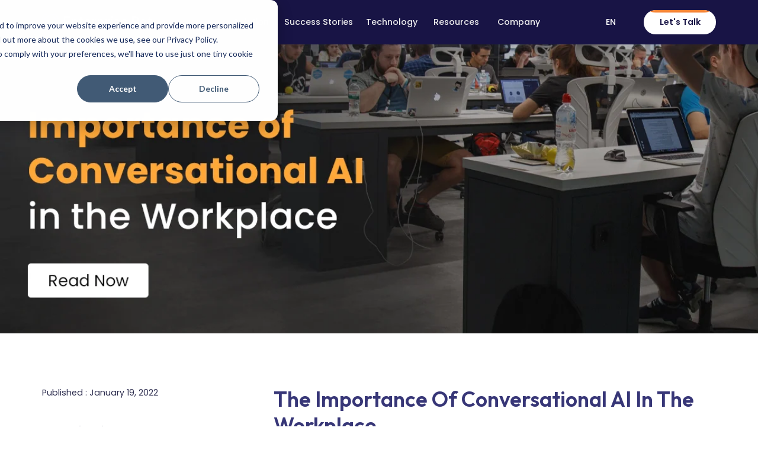

--- FILE ---
content_type: text/html; charset=UTF-8
request_url: https://www.enterprisebot.ai/blog/the-importance-of-conversational-ai-in-the-workplace
body_size: 15576
content:
<!doctype html><html lang="en"><head>
        
        <meta charset="utf-8">
        <title>The importance of Conversational AI in the workplace</title>
        
        <link rel="shortcut icon" href="https://www.enterprisebot.ai/hubfs/favicon-2.png">
        
        <meta name="description" content="There isn’t a shroud of any doubt when we say that technology has helped improve working conditions and overall outcomes at the workplace.">
        
        
        
        
        

        <meta name="viewport" content="width=device-width, initial-scale=1">

    
    <meta property="og:description" content="There isn’t a shroud of any doubt when we say that technology has helped improve working conditions and overall outcomes at the workplace.">
    <meta property="og:title" content="The importance of Conversational AI in the workplace">
    <meta name="twitter:description" content="There isn’t a shroud of any doubt when we say that technology has helped improve working conditions and overall outcomes at the workplace.">
    <meta name="twitter:title" content="The importance of Conversational AI in the workplace">

    

    
    <style>
a.cta_button{-moz-box-sizing:content-box !important;-webkit-box-sizing:content-box !important;box-sizing:content-box !important;vertical-align:middle}.hs-breadcrumb-menu{list-style-type:none;margin:0px 0px 0px 0px;padding:0px 0px 0px 0px}.hs-breadcrumb-menu-item{float:left;padding:10px 0px 10px 10px}.hs-breadcrumb-menu-divider:before{content:'›';padding-left:10px}.hs-featured-image-link{border:0}.hs-featured-image{float:right;margin:0 0 20px 20px;max-width:50%}@media (max-width: 568px){.hs-featured-image{float:none;margin:0;width:100%;max-width:100%}}.hs-screen-reader-text{clip:rect(1px, 1px, 1px, 1px);height:1px;overflow:hidden;position:absolute !important;width:1px}
</style>

<link rel="stylesheet" href="https://www.enterprisebot.ai/hubfs/hub_generated/template_assets/1/186243542123/1764325119918/template_main.min.css">
<link rel="stylesheet" href="https://www.enterprisebot.ai/hubfs/hub_generated/template_assets/1/186243542127/1764325120931/template_blog.min.css">
<link rel="stylesheet" href="https://www.enterprisebot.ai/hubfs/hub_generated/template_assets/1/186243542140/1764325118906/template_theme-overrides.css">
<link rel="stylesheet" href="https://www.enterprisebot.ai/hubfs/hub_generated/module_assets/1/188998194609/1755692398277/module_header_section_mega_menu_new.min.css">

<style>
  
</style>

<link rel="stylesheet" href="https://www.enterprisebot.ai/hubfs/hub_generated/module_assets/1/187887988144/1752759479921/module_Footer.min.css">

<style>
  #hs_cos_wrapper_module_174297619226016 .baseModuleStyle { background-color:rgba(24,20,69,1.0); }

</style>


<style>
	
</style>

<style>
  @font-face {
    font-family: "Poppins";
    font-weight: 600;
    font-style: normal;
    font-display: swap;
    src: url("/_hcms/googlefonts/Poppins/600.woff2") format("woff2"), url("/_hcms/googlefonts/Poppins/600.woff") format("woff");
  }
  @font-face {
    font-family: "Poppins";
    font-weight: 400;
    font-style: normal;
    font-display: swap;
    src: url("/_hcms/googlefonts/Poppins/regular.woff2") format("woff2"), url("/_hcms/googlefonts/Poppins/regular.woff") format("woff");
  }
  @font-face {
    font-family: "Poppins";
    font-weight: 700;
    font-style: normal;
    font-display: swap;
    src: url("/_hcms/googlefonts/Poppins/700.woff2") format("woff2"), url("/_hcms/googlefonts/Poppins/700.woff") format("woff");
  }
  @font-face {
    font-family: "Outfit";
    font-weight: 700;
    font-style: normal;
    font-display: swap;
    src: url("/_hcms/googlefonts/Outfit/700.woff2") format("woff2"), url("/_hcms/googlefonts/Outfit/700.woff") format("woff");
  }
  @font-face {
    font-family: "Outfit";
    font-weight: 500;
    font-style: normal;
    font-display: swap;
    src: url("/_hcms/googlefonts/Outfit/500.woff2") format("woff2"), url("/_hcms/googlefonts/Outfit/500.woff") format("woff");
  }
  @font-face {
    font-family: "Outfit";
    font-weight: 400;
    font-style: normal;
    font-display: swap;
    src: url("/_hcms/googlefonts/Outfit/regular.woff2") format("woff2"), url("/_hcms/googlefonts/Outfit/regular.woff") format("woff");
  }
  @font-face {
    font-family: "Outfit";
    font-weight: 700;
    font-style: normal;
    font-display: swap;
    src: url("/_hcms/googlefonts/Outfit/700.woff2") format("woff2"), url("/_hcms/googlefonts/Outfit/700.woff") format("woff");
  }
</style>

    <script type="application/ld+json">
{
  "mainEntityOfPage" : {
    "@type" : "WebPage",
    "@id" : "https://www.enterprisebot.ai/blog/the-importance-of-conversational-ai-in-the-workplace"
  },
  "author" : {
    "name" : "Nikhil Menon",
    "url" : "https://www.enterprisebot.ai/blog/author/nikhilmenon",
    "@type" : "Person"
  },
  "headline" : "The importance of Conversational AI in the workplace",
  "datePublished" : "2022-01-19T07:30:00.000Z",
  "dateModified" : "2022-01-19T07:30:00.214Z",
  "publisher" : {
    "name" : "Enterprisebot Solutions Private Limited",
    "logo" : {
      "url" : "https://f.hubspotusercontent20.net/hubfs/19490924/Imported%20images/logo-color.svg",
      "@type" : "ImageObject"
    },
    "@type" : "Organization"
  },
  "@context" : "https://schema.org",
  "@type" : "BlogPosting",
  "image" : [ "https://f.hubspotusercontent20.net/hubfs/19490924/blog%20header.jpg" ]
}
</script>


    
<!--  Added by GoogleAnalytics integration -->
<script>
var _hsp = window._hsp = window._hsp || [];
_hsp.push(['addPrivacyConsentListener', function(consent) { if (consent.allowed || (consent.categories && consent.categories.analytics)) {
  (function(i,s,o,g,r,a,m){i['GoogleAnalyticsObject']=r;i[r]=i[r]||function(){
  (i[r].q=i[r].q||[]).push(arguments)},i[r].l=1*new Date();a=s.createElement(o),
  m=s.getElementsByTagName(o)[0];a.async=1;a.src=g;m.parentNode.insertBefore(a,m)
})(window,document,'script','//www.google-analytics.com/analytics.js','ga');
  ga('create','UA-101330446-1','auto');
  ga('send','pageview');
}}]);
</script>

<!-- /Added by GoogleAnalytics integration -->


<!-- Hotjar Tracking Code for https://enterprisebot.ai --> <script> (function(h,o,t,j,a,r){ h.hj=h.hj||function(){(h.hj.q=h.hj.q||[]).push(arguments)}; h._hjSettings={hjid:2764755,hjsv:6}; a=o.getElementsByTagName('head')[0]; r=o.createElement('script');r.async=1; r.src=t+h._hjSettings.hjid+j+h._hjSettings.hjsv; a.appendChild(r); })(window,document,'https://static.hotjar.com/c/hotjar-','.js?sv='); </script>
<link rel="amphtml" href="https://www.enterprisebot.ai/blog/the-importance-of-conversational-ai-in-the-workplace?hs_amp=true">

<meta property="og:image" content="https://www.enterprisebot.ai/hubfs/blog%20header.jpg">
<meta property="og:image:width" content="1200">
<meta property="og:image:height" content="628">
<meta property="og:image:alt" content="The importance of Conversational AI in the workplace">
<meta name="twitter:image" content="https://www.enterprisebot.ai/hubfs/blog%20header.jpg">
<meta name="twitter:image:alt" content="The importance of Conversational AI in the workplace">

<meta property="og:url" content="https://www.enterprisebot.ai/blog/the-importance-of-conversational-ai-in-the-workplace">
<meta name="twitter:card" content="summary_large_image">

<link rel="canonical" href="https://www.enterprisebot.ai/blog/the-importance-of-conversational-ai-in-the-workplace">

<meta property="og:type" content="article">
<link rel="alternate" type="application/rss+xml" href="https://www.enterprisebot.ai/blog/rss.xml">
<meta name="twitter:domain" content="www.enterprisebot.ai">
<script src="//platform.linkedin.com/in.js" type="text/javascript">
    lang: en_US
</script>

<meta http-equiv="content-language" content="en">






    <meta name="generator" content="HubSpot"></head>
    <body>
        <div class="body-wrapper   hs-content-id-64218407183 hs-blog-post hs-blog-id-60527077988">
            
            <div data-global-resource-path="Enterprise_Bot_2025/templates/partials/header-mega-menu-v2.html"><div id="hs_cos_wrapper_module_17448690646513" class="hs_cos_wrapper hs_cos_wrapper_widget hs_cos_wrapper_type_module" style="" data-hs-cos-general-type="widget" data-hs-cos-type="module">




























<div class="headerOutter test headerOutterV1">
	<header class="headerSection headerSectionMegaMenuV1 isMegaMenuEnable  headerTransparent">
		<div class="headerSectionInner">
			<div class="content-wrapper">
				<div class="headerParent">
					<div class="headerLogo stickyLogo">
						
						
						<a href="https://www.enterprisebot.ai?hsLang=en">
							
							
							<img src="https://www.enterprisebot.ai/hubfs/EB-Color-white.svg" alt="EB-Color-white">
							
						</a>
					</div>
					<div class="headerLogo transparentLogo">
						
						
						<a href="https://www.enterprisebot.ai?hsLang=en">
							
							
							
							
							
							
							<img src="https://www.enterprisebot.ai/hubfs/EB-Color-white.svg" alt="EB-Color-white" width="223" height="34" style="max-width: 100%; height: auto;">
							
						</a>
					</div>
					<div class="headerNavigation">
						<div class="expandMenu">
							<div class="mwb-toggler--image">
								<img class="" src="https://www.enterprisebot.ai/hs-fs/hubfs/Home%202025/Group%20109%20(1).svg?width=24&amp;height=24&amp;name=hamburger.svg" alt="hamburger" loading="lazy" width="24" height="24">
							</div>
						</div>

						
						<div class="mwb-header--search mobileSerch">
							<div class="mwb-header--search-container">
								<div class="hs-search-field">
									<div class="hs-search-field__bar">
										<form action="/search-results">
											<input type="search" class="hs-search-field__input" name="term" autocomplete="off" placeholder="Search">
										</form>
									</div>
									<div class="mwb-btn-search--icon">
										<div class="mwb-btn-search--open">
											<svg width="22" height="22" viewbox="0 0 22 21" fill="none" xmlns="http://www.w3.org/2000/svg">
												<path d="M21.499 19.95L15.049 13.5C17.899 10.05 17.449 4.80002 13.999 1.95002C10.549 -0.899979 5.29904 -0.449979 2.44904 3.00002C-0.400956 6.45002 0.0490443 11.7 3.49904 14.55C6.49904 17.1 10.999 17.1 13.999 14.55L20.449 21L21.499 19.95ZM1.99904 8.25002C1.99904 4.50002 4.99904 1.50002 8.74904 1.50002C12.499 1.50002 15.499 4.50002 15.499 8.25002C15.499 12 12.499 15 8.74904 15C4.99904 15 1.99904 12 1.99904 8.25002Z" fill="black" />
											</svg>
										</div>
										<div class="mwb-btn-search--close">
											<svg width="14" height="14" viewbox="0 0 14 14" fill="none" xmlns="http://www.w3.org/2000/svg">
												<path d="M14 1.41L12.59 0L7 5.59L1.41 0L0 1.41L5.59 7L0 12.59L1.41 14L7 8.41L12.59 14L14 12.59L8.41 7L14 1.41Z" fill="#1c1c1c" />
											</svg>
										</div>   
									</div>
								</div>
							</div>
						</div>
						                                              

						<div class="navigationParent">
							<div class="navigationParentInner">
								<div class="navigationLeft clearfix">
									<nav aria-label="Main menu" class="navigation-primary">
										
<ul class="submenu level-1">




<li class="level-inner-1    has-submenu menu-item hs-skip-lang-url-rewrite menuParent   "> 
	<a href="javascript:;" class="menu-link">Solution</a>

	 
	
	<input type="checkbox" id="module_17448690646513-solution" class="submenu-toggle">
	<label class="menu-arrow" for="module_17448690646513-solution">
		<span class="menu-arrow-bg">
			<span class="menu-arrow-icon"></span>
		</span>
	</label>
	<span class="childExpand"><i></i><i></i></span>
	

<div class="megaMenu">
	
	
	<div class="content-wrapper">
		<div class="megaMenuInner">
			<div class="megaMenuColumnWrapper row first_column_menu">
				
				<div class="megaMenuColumn col-xl-6 col-lg-6 order_one">
					<div class="megaMenuColumnBody">
						
						<div class="topHeadingMegaMenu">
							<h6>Products</h6>
						</div>
						
						
						<div class="megaMenuItemWrapperList">
							
							<div class="megaMenuItemListRow">
								<div class="megaMenuColumns">
									
									
									<a class="d-flex align-center gap10" href="https://www.enterprisebot.ai/products/agentic-ai">
										<div class="megaMenuItemImg">
											
											
											
											
											
											
											<img class="svg-convert" src="https://www.enterprisebot.ai/hubfs/Frame%202087324935-4-1.svg" alt="Frame 2087324935-4-1" loading="lazy" width="32" height="32" style="max-width: 100%; height: auto;">
											
										</div>
										<div class="megaMenuList">
											<p data-renderer-start-pos="221"><span>Agentic AI</span></p>
										</div>  
									</a>
								</div>
							</div>	
							
							<div class="megaMenuItemListRow">
								<div class="megaMenuColumns">
									
									
									<a class="d-flex align-center gap10" href="https://www.enterprisebot.ai/products/voice-bot">
										<div class="megaMenuItemImg">
											
											
											
											
											
											
											<img class="svg-convert" src="https://www.enterprisebot.ai/hubfs/Frame%202087324935-2-1.svg" alt="Frame 2087324935-2-1" loading="lazy" width="32" height="32" style="max-width: 100%; height: auto;">
											
										</div>
										<div class="megaMenuList">
											<p data-renderer-start-pos="121"><span>AI Powered Voice Assistant</span></p>
										</div>  
									</a>
								</div>
							</div>	
							
							<div class="megaMenuItemListRow">
								<div class="megaMenuColumns">
									
									
									<a class="d-flex align-center gap10" href="https://www.enterprisebot.ai/products/email-response-automation">
										<div class="megaMenuItemImg">
											
											
											
											
											
											
											<img class="svg-convert" src="https://www.enterprisebot.ai/hubfs/Frame%202087324935-May-08-2025-09-01-30-0085-AM.svg" alt="Frame 2087324935-May-08-2025-09-01-30-0085-AM" loading="lazy" width="32" height="32" style="max-width: 100%; height: auto;">
											
										</div>
										<div class="megaMenuList">
											<p data-renderer-start-pos="87">AI Powered Email Support</p>
										</div>  
									</a>
								</div>
							</div>	
							
							<div class="megaMenuItemListRow">
								<div class="megaMenuColumns">
									
									
									<a class="d-flex align-center gap10" href="https://www.enterprisebot.ai/products/chatbot">
										<div class="megaMenuItemImg">
											
											
											
											
											
											
											<img class="svg-convert" src="https://www.enterprisebot.ai/hubfs/Frame%202087324935-3-1.svg" alt="Frame 2087324935-3-1" loading="lazy" width="32" height="32" style="max-width: 100%; height: auto;">
											
										</div>
										<div class="megaMenuList">
											<p data-renderer-start-pos="191"><span>AI Powered Chat Bot</span></p>
										</div>  
									</a>
								</div>
							</div>	
							
							<div class="megaMenuItemListRow">
								<div class="megaMenuColumns">
									
									
									<a class="d-flex align-center gap10" href="https://www.enterprisebot.ai/products/live-chat">
										<div class="megaMenuItemImg">
											
											
											
											
											
											
											<img class="svg-convert" src="https://www.enterprisebot.ai/hubfs/Frame%202087324935-4-1.svg" alt="Frame 2087324935-4-1" loading="lazy" width="32" height="32" style="max-width: 100%; height: auto;">
											
										</div>
										<div class="megaMenuList">
											<p data-renderer-start-pos="221"><span>AI Powered Agent Assist</span></p>
										</div>  
									</a>
								</div>
							</div>	
							
						</div>
						
						
					</div>

				</div> 
				
				<div class="megaMenuColumn col-xl-6 col-lg-6 order_three">
					<div class="megaMenuColumnBody">
						
						<div class="topHeadingMegaMenu">
							<h6>Industries &amp; Use Cases</h6>
						</div>
						
						
						<div class="megaMenuItemWrapperList">
							
							<div class="megaMenuItemListRow">
								<div class="megaMenuColumns">
									
									
									<a class="d-flex align-center gap10" href="https://www.enterprisebot.ai/solutions/travel">
										<div class="megaMenuItemImg">
											
											
											
											
											
											
											<img class="svg-convert" src="https://www.enterprisebot.ai/hubfs/Frame%202087324935-6.svg" alt="Frame 2087324935-6" loading="lazy" width="33" height="32" style="max-width: 100%; height: auto;">
											
										</div>
										<div class="megaMenuList">
											<p><span>TravelAI - Travel Assistant</span></p>
										</div>  
									</a>
								</div>
							</div>	
							
							<div class="megaMenuItemListRow">
								<div class="megaMenuColumns">
									
									
									<a class="d-flex align-center gap10" href="https://www.enterprisebot.ai/solutions/retail">
										<div class="megaMenuItemImg">
											
											
											
											
											
											
											<img class="svg-convert" src="https://www.enterprisebot.ai/hubfs/Frame%202087324935-7.svg" alt="Frame 2087324935-7" loading="lazy" width="33" height="32" style="max-width: 100%; height: auto;">
											
										</div>
										<div class="megaMenuList">
											<p><span>RetailAI - Retail Assistant</span></p>
										</div>  
									</a>
								</div>
							</div>	
							
							<div class="megaMenuItemListRow">
								<div class="megaMenuColumns">
									
									
									<a class="d-flex align-center gap10" href="https://www.enterprisebot.ai/solutions/insurance-ai">
										<div class="megaMenuItemImg">
											
											
											
											
											
											
											<img class="svg-convert" src="https://www.enterprisebot.ai/hubfs/Frame%202087324935-8.svg" alt="Frame 2087324935-8" loading="lazy" width="33" height="32" style="max-width: 100%; height: auto;">
											
										</div>
										<div class="megaMenuList">
											<p><span>InsurAI - Insurance AI</span></p>
										</div>  
									</a>
								</div>
							</div>	
							
							<div class="megaMenuItemListRow">
								<div class="megaMenuColumns">
									
									
									<a class="d-flex align-center gap10" href="https://www.enterprisebot.ai/solutions/finance">
										<div class="megaMenuItemImg">
											
											
											
											
											
											
											<img class="svg-convert" src="https://www.enterprisebot.ai/hubfs/Frame%202087324935-9.svg" alt="Frame 2087324935-9" loading="lazy" width="33" height="32" style="max-width: 100%; height: auto;">
											
										</div>
										<div class="megaMenuList">
											<p><span>FinanceAI - Banking &amp; Wealth Management</span></p>
										</div>  
									</a>
								</div>
							</div>	
							
							<div class="megaMenuItemListRow">
								<div class="megaMenuColumns">
									
									
									<a class="d-flex align-center gap10" href="https://www.enterprisebot.ai/solutions/healthcareai">
										<div class="megaMenuItemImg">
											
											
											
											
											
											
											<img class="svg-convert" src="https://www.enterprisebot.ai/hubfs/Frame%202087324935-10.svg" alt="Frame 2087324935-10" loading="lazy" width="33" height="32" style="max-width: 100%; height: auto;">
											
										</div>
										<div class="megaMenuList">
											<p><span>HealthAI - Health Care</span></p>
										</div>  
									</a>
								</div>
							</div>	
							
							<div class="megaMenuItemListRow">
								<div class="megaMenuColumns">
									
									
									<a class="d-flex align-center gap10" href="https://www.enterprisebot.ai/solutions/digital-co-worker">
										<div class="megaMenuItemImg">
											
											
											
											
											
											
											<img class="svg-convert" src="https://www.enterprisebot.ai/hubfs/Frame%202087324935-17.svg" alt="Frame 2087324935-17" loading="lazy" width="33" height="32" style="max-width: 100%; height: auto;">
											
										</div>
										<div class="megaMenuList">
											<p><span>Digital Co-Worker (ITSM &amp; HR)</span></p>
										</div>  
									</a>
								</div>
							</div>	
							
							<div class="megaMenuItemListRow">
								<div class="megaMenuColumns">
									
									
									<a class="d-flex align-center gap10" href="https://www.enterprisebot.ai/solutions/knowledge-management">
										<div class="megaMenuItemImg">
											
											
											
											
											
											
											<img class="svg-convert" src="https://www.enterprisebot.ai/hubfs/Frame%202087324935-18.svg" alt="Frame 2087324935-18" loading="lazy" width="33" height="32" style="max-width: 100%; height: auto;">
											
										</div>
										<div class="megaMenuList">
											<p><span>Knowledge Management<br></span></p>
										</div>  
									</a>
								</div>
							</div>	
							
						</div>
						
						
						<div class="megaMenuVectorImage">
							
							
							
							
							
							
							<img src="https://www.enterprisebot.ai/hs-fs/hubfs/Group%201948757508%20(9).png?width=2000&amp;name=Group%201948757508%20(9).png" alt="Group 1948757508 (9)" loading="lazy" width="2000" style="max-width: 100%; height: auto;" srcset="https://www.enterprisebot.ai/hs-fs/hubfs/Group%201948757508%20(9).png?width=1000&amp;name=Group%201948757508%20(9).png 1000w, https://www.enterprisebot.ai/hs-fs/hubfs/Group%201948757508%20(9).png?width=2000&amp;name=Group%201948757508%20(9).png 2000w, https://www.enterprisebot.ai/hs-fs/hubfs/Group%201948757508%20(9).png?width=3000&amp;name=Group%201948757508%20(9).png 3000w, https://www.enterprisebot.ai/hs-fs/hubfs/Group%201948757508%20(9).png?width=4000&amp;name=Group%201948757508%20(9).png 4000w, https://www.enterprisebot.ai/hs-fs/hubfs/Group%201948757508%20(9).png?width=5000&amp;name=Group%201948757508%20(9).png 5000w, https://www.enterprisebot.ai/hs-fs/hubfs/Group%201948757508%20(9).png?width=6000&amp;name=Group%201948757508%20(9).png 6000w" sizes="(max-width: 2000px) 100vw, 2000px">
							
						</div>
						
					</div>

				</div> 
				
			</div>
		</div>    
	</div>

	
</div>

	
	
</li>





<li class="level-inner-1     no-submenu menu-item hs-skip-lang-url-rewrite   "> 
	<a href="https://www.enterprisebot.ai/case_study" class="menu-link">Success Stories</a>

	 
	
	
	
	
</li>





<li class="level-inner-1     no-submenu menu-item hs-skip-lang-url-rewrite   "> 
	<a href="https://www.enterprisebot.ai/technology" class="menu-link">Technology</a>

	 
	
	
	
	
</li>





<li class="level-inner-1    has-submenu menu-item hs-skip-lang-url-rewrite menuParent   "> 
	<a href="javascript:;" class="menu-link">Resources</a>

	 
	
	<input type="checkbox" id="module_17448690646513-resources" class="submenu-toggle">
	<label class="menu-arrow" for="module_17448690646513-resources">
		<span class="menu-arrow-bg">
			<span class="menu-arrow-icon"></span>
		</span>
	</label>
	<span class="childExpand"><i></i><i></i></span>
	

<div class="megaMenu">
	
	
	<div class="content-wrapper">
		<div class="megaMenuInner">
			<div class="megaMenuColumnWrapper row ">
				
				<div class="megaMenuColumn col-xl-12 col-lg-12 threeColumnList flex-list three_menu_one_line last_border_none">
					<div class="megaMenuColumnBody">
						
						
						<div class="megaMenuItemWrapperList">
							
							<div class="megaMenuItemListRow">
								<div class="megaMenuColumns">
									
									
									<a class="d-flex align-center gap10" href="https://www.enterprisebot.ai/blog">
										<div class="megaMenuItemImg">
											
											
											
											
											
											
											<img class="svg-convert" src="https://www.enterprisebot.ai/hubfs/blog.svg" alt="blog" loading="lazy" width="32" height="32" style="max-width: 100%; height: auto;">
											
										</div>
										<div class="megaMenuList">
											<p><strong>Blogs</strong></p>
<p><span style="color: #8d90a7;">Insights, strategies, and success stories driving the future of AI and automation.</span></p>
										</div>  
									</a>
								</div>
							</div>	
							
							<div class="megaMenuItemListRow">
								<div class="megaMenuColumns">
									
									
									<a class="d-flex align-center gap10" href="https://academy.enterprisebot.ai/plus/login">
										<div class="megaMenuItemImg">
											
											
											
											
											
											
											<img class="svg-convert" src="https://www.enterprisebot.ai/hubfs/Frame%202087324935%20(4).svg" alt="Frame 2087324935 (4)" loading="lazy" width="32" height="32" style="max-width: 100%; height: auto;">
											
										</div>
										<div class="megaMenuList">
											<p><strong>Academy</strong></p>
<p><span style="color: #8d90a7;">Courses and certifcations to advance your skills in Al and automation leveraging the Enterprise Bot platform</span></p>
										</div>  
									</a>
								</div>
							</div>	
							
							<div class="megaMenuItemListRow">
								<div class="megaMenuColumns">
									
									
									<a class="d-flex align-center gap10" href="https://www.enterprisebot.ai/research-paper-page">
										<div class="megaMenuItemImg">
											
											
											
											
											
											
											<img class="svg-convert" src="https://www.enterprisebot.ai/hubfs/Resources.svg" alt="Resources" loading="lazy" width="32" height="32" style="max-width: 100%; height: auto;">
											
										</div>
										<div class="megaMenuList">
											<p><strong>Research Paper</strong></p>
<p><span style="color: #8d90a7;">Explore original research shaping the next generation of AI innovation.</span></p>
										</div>  
									</a>
								</div>
							</div>	
							
						</div>
						
						
					</div>

				</div> 
				
			</div>
		</div>    
	</div>

	
</div>

	
	
</li>





<li class="level-inner-1    has-submenu menu-item hs-skip-lang-url-rewrite menuParent   "> 
	<a href="javascript:;" class="menu-link">Company</a>

	 
	
	<input type="checkbox" id="module_17448690646513-company" class="submenu-toggle">
	<label class="menu-arrow" for="module_17448690646513-company">
		<span class="menu-arrow-bg">
			<span class="menu-arrow-icon"></span>
		</span>
	</label>
	<span class="childExpand"><i></i><i></i></span>
	

<div class="megaMenu">
	
	
	<div class="content-wrapper">
		<div class="megaMenuInner">
			<div class="megaMenuColumnWrapper row ">
				
				<div class="megaMenuColumn col-xl-12 col-lg-12 threeColumnList flex-list">
					<div class="megaMenuColumnBody">
						
						
						<div class="megaMenuItemWrapperList">
							
							<div class="megaMenuItemListRow">
								<div class="megaMenuColumns">
									
									
									<a class="d-flex align-center gap10" href="https://www.enterprisebot.ai/company/about">
										<div class="megaMenuItemImg">
											
											
											
											
											
											
											<img class="svg-convert" src="https://www.enterprisebot.ai/hubfs/About.svg" alt="About" loading="lazy" width="32" height="32" style="max-width: 100%; height: auto;">
											
										</div>
										<div class="megaMenuList">
											<p><strong>About us</strong></p>
<p><span style="color: #8d90a7;">Our story, our mission, and the innovation shaping tomorrow’s AI landscape</span></p>
										</div>  
									</a>
								</div>
							</div>	
							
							<div class="megaMenuItemListRow">
								<div class="megaMenuColumns">
									
									
									<a class="d-flex align-center gap10" href="https://join.com/companies/enterprisebot" target="_blank" rel="noopener">
										<div class="megaMenuItemImg">
											
											
											
											
											
											
											<img class="svg-convert" src="https://www.enterprisebot.ai/hubfs/Careers.svg" alt="Careers" loading="lazy" width="33" height="32" style="max-width: 100%; height: auto;">
											
										</div>
										<div class="megaMenuList">
											<p><strong>Careers</strong></p>
<p><span style="color: #8d90a7;">Join our team and help shape the future of customer experience with AI.</span></p>
										</div>  
									</a>
								</div>
							</div>	
							
						</div>
						
						
					</div>

				</div> 
				
			</div>
		</div>    
	</div>

	
</div>

	
	
</li>
</ul>
									</nav>    
								</div>

								
								<div class="navigationRight">

									
									<div class="mwb-header--search">
										<div class="mwb-header--search-container">
											<div class="hs-search-field">
												<div class="hs-search-field__bar">
													<form action="/search-results">
														<input type="search" class="hs-search-field__input" name="term" autocomplete="off" placeholder="Search">
													</form>
												</div>
												<div class="mwb-btn-search--icon">
													<div class="mwb-btn-search--open">
														<svg width="24" height="24" viewbox="0 0 24 24" fill="none" xmlns="http://www.w3.org/2000/svg">
															<path d="M10.875 18.75C15.2242 18.75 18.75 15.2242 18.75 10.875C18.75 6.52576 15.2242 3 10.875 3C6.52576 3 3 6.52576 3 10.875C3 15.2242 6.52576 18.75 10.875 18.75Z" stroke="#53535B" stroke-width="2" stroke-linecap="round" stroke-linejoin="round" />
															<path d="M16.4431 16.4438L20.9994 21.0002" stroke="#53535B" stroke-width="2" stroke-linecap="round" stroke-linejoin="round" />
														</svg>
													</div>
													<div class="mwb-btn-search--close">
														<svg width="14" height="14" viewbox="0 0 14 14" fill="none" xmlns="http://www.w3.org/2000/svg">
															<path d="M14 1.41L12.59 0L7 5.59L1.41 0L0 1.41L5.59 7L0 12.59L1.41 14L7 8.41L12.59 14L14 12.59L8.41 7L14 1.41Z" fill="#1c1c1c" />
														</svg>
													</div>   
												</div>
											</div>
										</div>
									</div>
									

									
									<div class="mwb-lang-switcher">
										<div class="headerLanguageSwitcher ">
											
											<div class="headerLanguageCurrent"><span class="headerLanguageText">EN</span>
												<span class="arrow_box">
													<svg width="10" height="7" viewbox="0 0 10 7" fill="none" xmlns="http://www.w3.org/2000/svg">
														<path d="M5 6.5L0 1.5L1 0.5L5 4.5L9 0.5L10 1.5L5 6.5Z" fill="#41417A" />
													</svg>
												</span>
											</div>
											<span id="hs_cos_wrapper_module_17448690646513_language_switcher" class="hs_cos_wrapper hs_cos_wrapper_widget hs_cos_wrapper_type_language_switcher" style="" data-hs-cos-general-type="widget" data-hs-cos-type="language_switcher"></span>

										</div>
									</div>
									

									
									<div class="headerBtnWrp">
										



















































<div class="button button--secondary  module_17448690646513__button">
  <a href="https://www.enterprisebot.ai/contact-us?hsLang=en">

Let's Talk
</a>    
</div>




									</div>
									
									
								</div> 
								
							</div>
						</div>

					</div>

					<div class="mobnavigationParent">
						<div class="mobMenu clearfix">
							<nav aria-label="Main menu" class="navigation-primary">
								
<ul class="submenu level-1">




<li class="level-inner-1    has-submenu menu-item hs-skip-lang-url-rewrite menuParent   "> 
	<a href="javascript:;" class="menu-link">Solution</a>

	 
	
	<input type="checkbox" id="module_17448690646513-solution" class="submenu-toggle">
	<label class="menu-arrow" for="module_17448690646513-solution">
		<span class="menu-arrow-bg">
			<span class="menu-arrow-icon"></span>
		</span>
	</label>
	<span class="childExpand"><i></i><i></i></span>
	

<div class="megaMenu">
	
	
	<div class="content-wrapper">
		<div class="megaMenuInner">
			<div class="megaMenuColumnWrapper row first_column_menu">
				
				<div class="megaMenuColumn col-xl-6 col-lg-6 order_one">
					<div class="megaMenuColumnBody">
						
						<div class="topHeadingMegaMenu">
							<h6>Products</h6>
						</div>
						
						
						<div class="megaMenuItemWrapperList">
							
							<div class="megaMenuItemListRow">
								<div class="megaMenuColumns">
									
									
									<a class="d-flex align-center gap10" href="https://www.enterprisebot.ai/products/agentic-ai">
										<div class="megaMenuItemImg">
											
											
											
											
											
											
											<img class="svg-convert" src="https://www.enterprisebot.ai/hubfs/Frame%202087324935-4-1.svg" alt="Frame 2087324935-4-1" loading="lazy" width="32" height="32" style="max-width: 100%; height: auto;">
											
										</div>
										<div class="megaMenuList">
											<p data-renderer-start-pos="221"><span>Agentic AI</span></p>
										</div>  
									</a>
								</div>
							</div>	
							
							<div class="megaMenuItemListRow">
								<div class="megaMenuColumns">
									
									
									<a class="d-flex align-center gap10" href="https://www.enterprisebot.ai/products/voice-bot">
										<div class="megaMenuItemImg">
											
											
											
											
											
											
											<img class="svg-convert" src="https://www.enterprisebot.ai/hubfs/Frame%202087324935-2-1.svg" alt="Frame 2087324935-2-1" loading="lazy" width="32" height="32" style="max-width: 100%; height: auto;">
											
										</div>
										<div class="megaMenuList">
											<p data-renderer-start-pos="121"><span>AI Powered Voice Assistant</span></p>
										</div>  
									</a>
								</div>
							</div>	
							
							<div class="megaMenuItemListRow">
								<div class="megaMenuColumns">
									
									
									<a class="d-flex align-center gap10" href="https://www.enterprisebot.ai/products/email-response-automation">
										<div class="megaMenuItemImg">
											
											
											
											
											
											
											<img class="svg-convert" src="https://www.enterprisebot.ai/hubfs/Frame%202087324935-May-08-2025-09-01-30-0085-AM.svg" alt="Frame 2087324935-May-08-2025-09-01-30-0085-AM" loading="lazy" width="32" height="32" style="max-width: 100%; height: auto;">
											
										</div>
										<div class="megaMenuList">
											<p data-renderer-start-pos="87">AI Powered Email Support</p>
										</div>  
									</a>
								</div>
							</div>	
							
							<div class="megaMenuItemListRow">
								<div class="megaMenuColumns">
									
									
									<a class="d-flex align-center gap10" href="https://www.enterprisebot.ai/products/chatbot">
										<div class="megaMenuItemImg">
											
											
											
											
											
											
											<img class="svg-convert" src="https://www.enterprisebot.ai/hubfs/Frame%202087324935-3-1.svg" alt="Frame 2087324935-3-1" loading="lazy" width="32" height="32" style="max-width: 100%; height: auto;">
											
										</div>
										<div class="megaMenuList">
											<p data-renderer-start-pos="191"><span>AI Powered Chat Bot</span></p>
										</div>  
									</a>
								</div>
							</div>	
							
							<div class="megaMenuItemListRow">
								<div class="megaMenuColumns">
									
									
									<a class="d-flex align-center gap10" href="https://www.enterprisebot.ai/products/live-chat">
										<div class="megaMenuItemImg">
											
											
											
											
											
											
											<img class="svg-convert" src="https://www.enterprisebot.ai/hubfs/Frame%202087324935-4-1.svg" alt="Frame 2087324935-4-1" loading="lazy" width="32" height="32" style="max-width: 100%; height: auto;">
											
										</div>
										<div class="megaMenuList">
											<p data-renderer-start-pos="221"><span>AI Powered Agent Assist</span></p>
										</div>  
									</a>
								</div>
							</div>	
							
						</div>
						
						
					</div>

				</div> 
				
				<div class="megaMenuColumn col-xl-6 col-lg-6 order_three">
					<div class="megaMenuColumnBody">
						
						<div class="topHeadingMegaMenu">
							<h6>Industries &amp; Use Cases</h6>
						</div>
						
						
						<div class="megaMenuItemWrapperList">
							
							<div class="megaMenuItemListRow">
								<div class="megaMenuColumns">
									
									
									<a class="d-flex align-center gap10" href="https://www.enterprisebot.ai/solutions/travel">
										<div class="megaMenuItemImg">
											
											
											
											
											
											
											<img class="svg-convert" src="https://www.enterprisebot.ai/hubfs/Frame%202087324935-6.svg" alt="Frame 2087324935-6" loading="lazy" width="33" height="32" style="max-width: 100%; height: auto;">
											
										</div>
										<div class="megaMenuList">
											<p><span>TravelAI - Travel Assistant</span></p>
										</div>  
									</a>
								</div>
							</div>	
							
							<div class="megaMenuItemListRow">
								<div class="megaMenuColumns">
									
									
									<a class="d-flex align-center gap10" href="https://www.enterprisebot.ai/solutions/retail">
										<div class="megaMenuItemImg">
											
											
											
											
											
											
											<img class="svg-convert" src="https://www.enterprisebot.ai/hubfs/Frame%202087324935-7.svg" alt="Frame 2087324935-7" loading="lazy" width="33" height="32" style="max-width: 100%; height: auto;">
											
										</div>
										<div class="megaMenuList">
											<p><span>RetailAI - Retail Assistant</span></p>
										</div>  
									</a>
								</div>
							</div>	
							
							<div class="megaMenuItemListRow">
								<div class="megaMenuColumns">
									
									
									<a class="d-flex align-center gap10" href="https://www.enterprisebot.ai/solutions/insurance-ai">
										<div class="megaMenuItemImg">
											
											
											
											
											
											
											<img class="svg-convert" src="https://www.enterprisebot.ai/hubfs/Frame%202087324935-8.svg" alt="Frame 2087324935-8" loading="lazy" width="33" height="32" style="max-width: 100%; height: auto;">
											
										</div>
										<div class="megaMenuList">
											<p><span>InsurAI - Insurance AI</span></p>
										</div>  
									</a>
								</div>
							</div>	
							
							<div class="megaMenuItemListRow">
								<div class="megaMenuColumns">
									
									
									<a class="d-flex align-center gap10" href="https://www.enterprisebot.ai/solutions/finance">
										<div class="megaMenuItemImg">
											
											
											
											
											
											
											<img class="svg-convert" src="https://www.enterprisebot.ai/hubfs/Frame%202087324935-9.svg" alt="Frame 2087324935-9" loading="lazy" width="33" height="32" style="max-width: 100%; height: auto;">
											
										</div>
										<div class="megaMenuList">
											<p><span>FinanceAI - Banking &amp; Wealth Management</span></p>
										</div>  
									</a>
								</div>
							</div>	
							
							<div class="megaMenuItemListRow">
								<div class="megaMenuColumns">
									
									
									<a class="d-flex align-center gap10" href="https://www.enterprisebot.ai/solutions/healthcareai">
										<div class="megaMenuItemImg">
											
											
											
											
											
											
											<img class="svg-convert" src="https://www.enterprisebot.ai/hubfs/Frame%202087324935-10.svg" alt="Frame 2087324935-10" loading="lazy" width="33" height="32" style="max-width: 100%; height: auto;">
											
										</div>
										<div class="megaMenuList">
											<p><span>HealthAI - Health Care</span></p>
										</div>  
									</a>
								</div>
							</div>	
							
							<div class="megaMenuItemListRow">
								<div class="megaMenuColumns">
									
									
									<a class="d-flex align-center gap10" href="https://www.enterprisebot.ai/solutions/digital-co-worker">
										<div class="megaMenuItemImg">
											
											
											
											
											
											
											<img class="svg-convert" src="https://www.enterprisebot.ai/hubfs/Frame%202087324935-17.svg" alt="Frame 2087324935-17" loading="lazy" width="33" height="32" style="max-width: 100%; height: auto;">
											
										</div>
										<div class="megaMenuList">
											<p><span>Digital Co-Worker (ITSM &amp; HR)</span></p>
										</div>  
									</a>
								</div>
							</div>	
							
							<div class="megaMenuItemListRow">
								<div class="megaMenuColumns">
									
									
									<a class="d-flex align-center gap10" href="https://www.enterprisebot.ai/solutions/knowledge-management">
										<div class="megaMenuItemImg">
											
											
											
											
											
											
											<img class="svg-convert" src="https://www.enterprisebot.ai/hubfs/Frame%202087324935-18.svg" alt="Frame 2087324935-18" loading="lazy" width="33" height="32" style="max-width: 100%; height: auto;">
											
										</div>
										<div class="megaMenuList">
											<p><span>Knowledge Management<br></span></p>
										</div>  
									</a>
								</div>
							</div>	
							
						</div>
						
						
						<div class="megaMenuVectorImage">
							
							
							
							
							
							
							<img src="https://www.enterprisebot.ai/hs-fs/hubfs/Group%201948757508%20(9).png?width=2000&amp;name=Group%201948757508%20(9).png" alt="Group 1948757508 (9)" loading="lazy" width="2000" style="max-width: 100%; height: auto;" srcset="https://www.enterprisebot.ai/hs-fs/hubfs/Group%201948757508%20(9).png?width=1000&amp;name=Group%201948757508%20(9).png 1000w, https://www.enterprisebot.ai/hs-fs/hubfs/Group%201948757508%20(9).png?width=2000&amp;name=Group%201948757508%20(9).png 2000w, https://www.enterprisebot.ai/hs-fs/hubfs/Group%201948757508%20(9).png?width=3000&amp;name=Group%201948757508%20(9).png 3000w, https://www.enterprisebot.ai/hs-fs/hubfs/Group%201948757508%20(9).png?width=4000&amp;name=Group%201948757508%20(9).png 4000w, https://www.enterprisebot.ai/hs-fs/hubfs/Group%201948757508%20(9).png?width=5000&amp;name=Group%201948757508%20(9).png 5000w, https://www.enterprisebot.ai/hs-fs/hubfs/Group%201948757508%20(9).png?width=6000&amp;name=Group%201948757508%20(9).png 6000w" sizes="(max-width: 2000px) 100vw, 2000px">
							
						</div>
						
					</div>

				</div> 
				
			</div>
		</div>    
	</div>

	
</div>

	
	
</li>





<li class="level-inner-1     no-submenu menu-item hs-skip-lang-url-rewrite   "> 
	<a href="https://www.enterprisebot.ai/case_study" class="menu-link">Success Stories</a>

	 
	
	
	
	
</li>





<li class="level-inner-1     no-submenu menu-item hs-skip-lang-url-rewrite   "> 
	<a href="https://www.enterprisebot.ai/technology" class="menu-link">Technology</a>

	 
	
	
	
	
</li>





<li class="level-inner-1    has-submenu menu-item hs-skip-lang-url-rewrite menuParent   "> 
	<a href="javascript:;" class="menu-link">Resources</a>

	 
	
	<input type="checkbox" id="module_17448690646513-resources" class="submenu-toggle">
	<label class="menu-arrow" for="module_17448690646513-resources">
		<span class="menu-arrow-bg">
			<span class="menu-arrow-icon"></span>
		</span>
	</label>
	<span class="childExpand"><i></i><i></i></span>
	

<div class="megaMenu">
	
	
	<div class="content-wrapper">
		<div class="megaMenuInner">
			<div class="megaMenuColumnWrapper row ">
				
				<div class="megaMenuColumn col-xl-12 col-lg-12 threeColumnList flex-list three_menu_one_line last_border_none">
					<div class="megaMenuColumnBody">
						
						
						<div class="megaMenuItemWrapperList">
							
							<div class="megaMenuItemListRow">
								<div class="megaMenuColumns">
									
									
									<a class="d-flex align-center gap10" href="https://www.enterprisebot.ai/blog">
										<div class="megaMenuItemImg">
											
											
											
											
											
											
											<img class="svg-convert" src="https://www.enterprisebot.ai/hubfs/blog.svg" alt="blog" loading="lazy" width="32" height="32" style="max-width: 100%; height: auto;">
											
										</div>
										<div class="megaMenuList">
											<p><strong>Blogs</strong></p>
<p><span style="color: #8d90a7;">Insights, strategies, and success stories driving the future of AI and automation.</span></p>
										</div>  
									</a>
								</div>
							</div>	
							
							<div class="megaMenuItemListRow">
								<div class="megaMenuColumns">
									
									
									<a class="d-flex align-center gap10" href="https://academy.enterprisebot.ai/plus/login">
										<div class="megaMenuItemImg">
											
											
											
											
											
											
											<img class="svg-convert" src="https://www.enterprisebot.ai/hubfs/Frame%202087324935%20(4).svg" alt="Frame 2087324935 (4)" loading="lazy" width="32" height="32" style="max-width: 100%; height: auto;">
											
										</div>
										<div class="megaMenuList">
											<p><strong>Academy</strong></p>
<p><span style="color: #8d90a7;">Courses and certifcations to advance your skills in Al and automation leveraging the Enterprise Bot platform</span></p>
										</div>  
									</a>
								</div>
							</div>	
							
							<div class="megaMenuItemListRow">
								<div class="megaMenuColumns">
									
									
									<a class="d-flex align-center gap10" href="https://www.enterprisebot.ai/research-paper-page">
										<div class="megaMenuItemImg">
											
											
											
											
											
											
											<img class="svg-convert" src="https://www.enterprisebot.ai/hubfs/Resources.svg" alt="Resources" loading="lazy" width="32" height="32" style="max-width: 100%; height: auto;">
											
										</div>
										<div class="megaMenuList">
											<p><strong>Research Paper</strong></p>
<p><span style="color: #8d90a7;">Explore original research shaping the next generation of AI innovation.</span></p>
										</div>  
									</a>
								</div>
							</div>	
							
						</div>
						
						
					</div>

				</div> 
				
			</div>
		</div>    
	</div>

	
</div>

	
	
</li>





<li class="level-inner-1    has-submenu menu-item hs-skip-lang-url-rewrite menuParent   "> 
	<a href="javascript:;" class="menu-link">Company</a>

	 
	
	<input type="checkbox" id="module_17448690646513-company" class="submenu-toggle">
	<label class="menu-arrow" for="module_17448690646513-company">
		<span class="menu-arrow-bg">
			<span class="menu-arrow-icon"></span>
		</span>
	</label>
	<span class="childExpand"><i></i><i></i></span>
	

<div class="megaMenu">
	
	
	<div class="content-wrapper">
		<div class="megaMenuInner">
			<div class="megaMenuColumnWrapper row ">
				
				<div class="megaMenuColumn col-xl-12 col-lg-12 threeColumnList flex-list">
					<div class="megaMenuColumnBody">
						
						
						<div class="megaMenuItemWrapperList">
							
							<div class="megaMenuItemListRow">
								<div class="megaMenuColumns">
									
									
									<a class="d-flex align-center gap10" href="https://www.enterprisebot.ai/company/about">
										<div class="megaMenuItemImg">
											
											
											
											
											
											
											<img class="svg-convert" src="https://www.enterprisebot.ai/hubfs/About.svg" alt="About" loading="lazy" width="32" height="32" style="max-width: 100%; height: auto;">
											
										</div>
										<div class="megaMenuList">
											<p><strong>About us</strong></p>
<p><span style="color: #8d90a7;">Our story, our mission, and the innovation shaping tomorrow’s AI landscape</span></p>
										</div>  
									</a>
								</div>
							</div>	
							
							<div class="megaMenuItemListRow">
								<div class="megaMenuColumns">
									
									
									<a class="d-flex align-center gap10" href="https://join.com/companies/enterprisebot" target="_blank" rel="noopener">
										<div class="megaMenuItemImg">
											
											
											
											
											
											
											<img class="svg-convert" src="https://www.enterprisebot.ai/hubfs/Careers.svg" alt="Careers" loading="lazy" width="33" height="32" style="max-width: 100%; height: auto;">
											
										</div>
										<div class="megaMenuList">
											<p><strong>Careers</strong></p>
<p><span style="color: #8d90a7;">Join our team and help shape the future of customer experience with AI.</span></p>
										</div>  
									</a>
								</div>
							</div>	
							
						</div>
						
						
					</div>

				</div> 
				
			</div>
		</div>    
	</div>

	
</div>

	
	
</li>
</ul>
							</nav>    
						</div>

						
						<div class="mobBottomCont">

							
							<div class="mwb-lang-switcher">
								<div class="headerLanguageSwitcher ">
									<div class="headerLanguageCurrent"><span class="headerLanguageText">EN</span>
										<span class="arrow_box">
											<svg width="10" height="7" viewbox="0 0 10 7" fill="none" xmlns="http://www.w3.org/2000/svg">
												<path d="M5 6.5L0 1.5L1 0.5L5 4.5L9 0.5L10 1.5L5 6.5Z" fill="#41417A" />
											</svg>
										</span>
									</div>
									<span id="hs_cos_wrapper_module_17448690646513_language_switcher" class="hs_cos_wrapper hs_cos_wrapper_widget hs_cos_wrapper_type_language_switcher" style="" data-hs-cos-general-type="widget" data-hs-cos-type="language_switcher"></span>
								</div>
							</div>
							

							
							<div class="headerBtnWrp">
								



















































<div class="button button--secondary  module_17448690646513__button">
  <a href="https://www.enterprisebot.ai/contact-us?hsLang=en">

Let's Talk
</a>    
</div>




							</div>
							

						</div> 
						
					</div>

				</div>
			</div>    
		</div>
	</header>
</div>

</div></div>
            

            
<div class="body-container body-container--blog-post">

  
  <div class="PostBanner">
    <div class="PostBannerInner">
      <img src="https://www.enterprisebot.ai/hubfs/blog%20header.jpg">
    </div>
  </div>
  <div class="content-wrapper">
    <article class="blog-post py-xl-100 py-md-80 py60">
      <div class="tableContentWrapper">
        <div class="tableContent">
          <div id="table-of-contents">
            <div class="TablecontentInner">
              <div class="DateBox pb-xl-20 pb20">
                <p>
                  Published : January 19, 2022
                </p>
              </div>
              <div class="tableContentHeading">
                <h4 class="pb-xl-20 pb20">
                  Table of Contents
                </h4>
                <ul></ul>
              </div>
              <div class="SocialShareMain pt-xl-25 pt-md-20 pt20">
                <div class="SocialShareOuter">
                  <div class="DateShareParent d-flex justify-space-between">
                    <div class="ShareBox">
                      <div class="Title">
                        <p>
                          Share this Article
                        </p>
                      </div>
                      <div class="IconContent pt-xl-25 pt-md-20 pt20">
                        <ul class="share-buttons d-flex">
                          <li>
                            <a class="d-flex" href="http://www.linkedin.com/shareArticle?mini=true&amp;url=https://www.enterprisebot.ai/blog/the-importance-of-conversational-ai-in-the-workplace&amp;title=The%20importance%20of%20Conversational%20AI%20in%20the%20workplace&amp;summary=There%20isn’t%20a%20shroud%20of%20any%20doubt%20when%20we%20say%20that%20technology%20has%20helped%20improve%20working%20conditions%20and%20overall%20outcomes%20at%20the%20workplace." target="_blank" title="Share on LinkedIn" onclick="return !window.open(this.href, 'LinkedIn', 'width=600,height=500')">
                              <svg xmlns="http://www.w3.org/2000/svg" width="28" height="28" viewbox="0 0 28 28" fill="none">
                                <path d="M14 0C21.732 0 28 6.26801 28 14C28 21.732 21.732 28 14 28C6.26801 28 0 21.732 0 14C0 6.26801 6.26801 0 14 0ZM8.26562 19.6738H10.7773V12.1104H8.26562V19.6738ZM16.9434 11.9326C15.6104 11.9326 15.0125 12.6663 14.6787 13.1816V12.1104H12.167C12.1998 12.8205 12.167 19.6738 12.167 19.6738H14.6787V15.4502C14.6787 15.2245 14.6954 14.9982 14.7617 14.8369C14.9432 14.3851 15.3567 13.917 16.0508 13.917C16.9592 13.9171 17.3232 14.6111 17.3232 15.6279V19.6738H19.834V15.3369C19.834 13.014 18.5956 11.9328 16.9434 11.9326ZM9.53809 8.46387C8.67865 8.46397 8.11731 9.02839 8.11719 9.77051C8.11719 10.4962 8.66205 11.077 9.50488 11.0771H9.52148L9.68164 11.0703C10.4633 11.0039 10.9424 10.451 10.9424 9.77051C10.9258 9.0283 10.397 8.46387 9.53809 8.46387Z" fill="#181445" />
                              </svg>
                            </a>
                          </li>
                          <li>
                            <a class="d-flex" href="https://twitter.com/share?source=https://www.enterprisebot.ai/blog/the-importance-of-conversational-ai-in-the-workplace&amp;text=The%20importance%20of%20Conversational%20AI%20in%20the%20workplace%20-%20https://www.enterprisebot.ai/blog/the-importance-of-conversational-ai-in-the-workplace" target="_blank" title="Tweet" onclick="return !window.open(this.href, 'Twitter', 'width=600,height=500')">
                              <svg xmlns="http://www.w3.org/2000/svg" width="28" height="28" viewbox="0 0 28 28" fill="none">
                                <path d="M14 0C21.732 0 28 6.26801 28 14C28 21.732 21.732 28 14 28C6.26801 28 0 21.732 0 14C0 6.26801 6.26801 0 14 0ZM12.6992 14.4658L8.25586 19.2656H9.25586L13.1455 15.0635L16.2881 19.2656H19.6914L15.0273 13.0303L19.1631 8.5625H18.1631L14.5811 12.4326L11.6865 8.5625H8.28418L12.6992 14.4658ZM18.2207 18.5293H16.6572L9.75391 9.29883H11.3174L18.2207 18.5293Z" fill="#181445" />
                              </svg>
                            </a>
                          </li>
                          <li>
                            <a class="d-flex" href="https://www.facebook.com/sharer/sharer.php?u=https://www.enterprisebot.ai/blog/the-importance-of-conversational-ai-in-the-workplace&amp;title=The%20importance%20of%20Conversational%20AI%20in%20the%20workplace&amp;picture=https://f.hubspotusercontent20.net/hubfs/19490924/blog%20header.jpg&amp;description=There%20isn’t%20a%20shroud%20of%20any%20doubt%20when%20we%20say%20that%20technology%20has%20helped%20improve%20working%20conditions%20and%20overall%20outcomes%20at%20the%20workplace." title="Share on Facebook" target="_blank" onclick="return !window.open(this.href, 'Facebook', 'width=600,height=500')">
                              <svg xmlns="http://www.w3.org/2000/svg" width="28" height="28" viewbox="0 0 28 28" fill="none">
                                <path d="M14 0C21.732 0 28 6.26801 28 14C28 21.732 21.732 28 14 28C6.26801 28 0 21.732 0 14C0 6.26801 6.26801 0 14 0ZM15.9463 7.03027C13.9239 7.03038 12.6037 8.24565 12.6035 10.4434V12.377H10.3613V14.9111H12.6035V21.042H15.3682V14.9111H17.4268L17.8252 12.377H15.3682V10.7295C15.3682 10.0364 15.7115 9.3584 16.8086 9.3584H17.9414V7.2002C17.2816 7.09498 16.6145 7.03844 15.9463 7.03027Z" fill="#181445" />
                              </svg>
                            </a>
                          </li>
                        </ul>
                      </div>
                    </div>
                  </div>
                </div>
              </div>
            </div>
          </div>

          <div class="blog-post__body">
            <h1 class="blog-post__title"><span id="hs_cos_wrapper_name" class="hs_cos_wrapper hs_cos_wrapper_meta_field hs_cos_wrapper_type_text" style="" data-hs-cos-general-type="meta_field" data-hs-cos-type="text">The importance of Conversational AI in the workplace</span></h1>
            <div class="PostBodContentMain">
              <span id="hs_cos_wrapper_post_body" class="hs_cos_wrapper hs_cos_wrapper_meta_field hs_cos_wrapper_type_rich_text" style="" data-hs-cos-general-type="meta_field" data-hs-cos-type="rich_text"><p>There isn’t a shroud of any doubt when we say that technology has helped improve working conditions and overall outcomes at the workplace. From making processes more organised and cost-effective to introducing remote-working capabilities during the pandemic, technology has placed productivity at the top of the funnel.&nbsp;</p>
<!--more-->
<p>Despite making working conditions more favourable, there have been some chinks in the chain. Especially in the context of employee output.&nbsp;&nbsp;&nbsp;</p>
<p>A study by the Kaiser Family Foundation (KFF) showed that <strong>4 out of 10 working adults</strong> in the United States alone are currently battling disorders like severe stress or anxiety. [<a href="https://www.nejm.org/doi/full/10.1056/nejmp2008017" style="color: #4a6ee0;" rel="noopener">1</a>] Following that, a study by the Harvard Business Review, which analyzed work <strong>emails and calendar</strong> schedules of <strong>3+ million people</strong>, showed that people <strong>increased their average working hours by around 49 minutes every day (~ 5%</strong>). [<a href="https://hbswk.hbs.edu/item/you-re-right-you-are-working-longer-and-attending-more-meetings" style="color: #4a6ee0;" rel="noopener">2</a>]</p>
<p>How come?</p>
<p>A probable reason is attributed to expanding workloads and ramped up operations. As businesses began to increase output to make up for the lost time during the pandemic, employees started to feel overwhelmed.&nbsp;</p>
<p>This inevitably trickled down and spiralled into the infamous ‘Mass Resignation’ movement, where employees started resigning from their jobs in large groups.&nbsp;</p>
<p>However, organizations were quick to switch on their ‘Damage Control’ mode and arrived at solutions to make working conditions more favourable and supportive.&nbsp;</p>
<p>For example, <strong>Nielsen Holdings launched a program that gave its employees flexibility</strong> to manage their work and vacation timings, whilst the <strong>Principal Financial Group</strong> created child development centres for working mothers looking to transition back into the workplace. Also, <strong>Microsoft</strong> significantly <strong>improved its daycare facilities and support to employees with special-needs children.</strong> [<a href="https://www.forbes.com/sites/justcapital/2019/08/29/the-33-best-companies-for-workers-by-industry/?sh=42632ea57d3d" style="color: #4a6ee0;" rel="noopener">3</a>]&nbsp;</p>
<p>We are now seeing a paradigm shift across the global economic machine. Human resources are now being placed at the core of multiple business decisions.&nbsp;</p>
<p>But the real question remains: Are we doing enough?</p>
<p>Take the case of Customer Support Agents. A study by Cornell University showed that <strong>87% of customer support executives</strong> felt higher than usual stress levels or burnout. [<a href="https://ecommons.cornell.edu/bitstream/handle/1813/74307/Doellgast28_Making_call_center_jobs_better.pdf?sequence=1&amp;isAllowed=y" style="color: #4a6ee0;" rel="noopener">4</a>]&nbsp;</p>
<p>Why? Agents felt that the high volumes of repetitive queries and lack of available data increased frustration whilst on the job. With more people finding themselves indoors with time to spare, conversations between brands and customers increased. As a result, the need for executives to be available round-the-clock increased exponentially.&nbsp;</p>
<p>Yet, what truly baffles all of us is that we’re still leaning on employees to handle increasing customer-query volumes. With the technology available in our hands today, we no longer have to rely on agents to field simple queries or complaints.&nbsp;</p>
<p>Looking to combat this very problem is why organisations began to rely on the advantages of Conversational Intelligence.&nbsp;&nbsp;</p>
<p>With virtual assistants and chatbots in place, organizations can leave a multitude of redundant tasks to the Bot without the need for human intervention.&nbsp;</p>
<p>As a result, companies that deployed Conversational AI have managed to free up time for agents to handle more pressing requirements.<strong> Being able to use their skills to the fullest of their capabilities is what drives job satisfaction for customer support agents. </strong>Also, by handling a bulk of the volume coming through during peak holiday seasons, agents can embrace the true definition of work-life balance!&nbsp;</p>
<p>With the help of virtual assistants and chatbots, we’re empowering businesses with the ability to give their employees this benefit.&nbsp;</p>
<p>And we hope to provide this to employers all over the world soon.</p>
<p>Big dreams start with bigger aspirations.</p></span>
            </div>
          </div>
        </div>
      </div>
    </article>
  </div>

  

  

  

  
  
  
  <section class="blog-related-posts pb-xl-100 pb-md-80 pb60">
    <div class="content-wrapper">
      <div class="Title text-center pb-xl-60 pb-md-40 pb30">
        
        <h2>It is easy to shoot arrows, for the lion runs.</h2>
        

      </div>
      <div class="blog-related-posts__list row">
        
        <article class="blog-related-posts__post col-lg-4 col-md-6 col-12 mobilepb30" aria-label="Blog post summary: How To Build a Chatbot 101: All about intents">
          
          <a class="blog-related-posts__post-image-wrapper mb-xl-30 mb-md-25 mb20" href="https://www.enterprisebot.ai/blog/how-to-build-a-chatbot-101-all-about-intents?hsLang=en" aria-label=" Featured image: How To Build a Chatbot 101: All about intents - Read full post: How To Build a Chatbot 101: All about intents">
            <img class="blog-related-posts__image" src="https://www.enterprisebot.ai/hs-fs/hubfs/v1%20copy.jpg?width=352&amp;name=v1%20copy.jpg" loading="lazy" width="352" alt="How To Build a Chatbot 101: All about intents" srcset="https://www.enterprisebot.ai/hs-fs/hubfs/v1%20copy.jpg?width=176&amp;name=v1%20copy.jpg 176w, https://www.enterprisebot.ai/hs-fs/hubfs/v1%20copy.jpg?width=352&amp;name=v1%20copy.jpg 352w, https://www.enterprisebot.ai/hs-fs/hubfs/v1%20copy.jpg?width=528&amp;name=v1%20copy.jpg 528w, https://www.enterprisebot.ai/hs-fs/hubfs/v1%20copy.jpg?width=704&amp;name=v1%20copy.jpg 704w, https://www.enterprisebot.ai/hs-fs/hubfs/v1%20copy.jpg?width=880&amp;name=v1%20copy.jpg 880w, https://www.enterprisebot.ai/hs-fs/hubfs/v1%20copy.jpg?width=1056&amp;name=v1%20copy.jpg 1056w" sizes="(max-width: 352px) 100vw, 352px">
          </a>
          
          
          <div class="cardTags pb-xl-20 pb-md-20 pb15">
            
            <a class="tag" href="https://www.enterprisebot.ai/blog/tag/chatbot">chatbot</a>
            <span class="separator">|</span>
            
            <a class="tag" href="https://www.enterprisebot.ai/blog/tag/low-code">low-code</a>
            <span class="separator">|</span>
            
            <a class="tag" href="https://www.enterprisebot.ai/blog/tag/digital-assistants">Digital Assistants</a>
            <span class="separator">|</span>
            
            <a class="tag" href="https://www.enterprisebot.ai/blog/tag/no-code">no code</a>
            <span class="separator">|</span>
            
            <a class="tag" href="https://www.enterprisebot.ai/blog/tag/nlp">NLP</a>
            <span class="separator">|</span>
            
            <a class="tag" href="https://www.enterprisebot.ai/blog/tag/omnichannel">Omnichannel</a>
            <span class="separator">|</span>
            
            <a class="tag" href="https://www.enterprisebot.ai/blog/tag/conversational-ai">Conversational AI</a>
            <span class="separator">|</span>
            
            <a class="tag" href="https://www.enterprisebot.ai/blog/tag/contextual-ai">Contextual AI</a>
            
            
          </div>
          

          <div class="blog-related-posts__content">
            <div class="Title">
              <h5>
                <a class="title-link" href="https://www.enterprisebot.ai/blog/how-to-build-a-chatbot-101-all-about-intents?hsLang=en">How To Build a Chatbot 101: All about intents</a>
              </h5>
            </div>
            
          </div>
        </article>
        
  

  
  
        <article class="blog-related-posts__post col-lg-4 col-md-6 col-12 mobilepb30" aria-label="Blog post summary: AI Chatbots: Increase Lead Conversion with the power of Automation">
          
          <a class="blog-related-posts__post-image-wrapper mb-xl-30 mb-md-25 mb20" href="https://www.enterprisebot.ai/blog/ai-chatbots-increase-lead-conversion-with-the-power-of-automation?hsLang=en" aria-label=" Featured image: Chatbot - Read full post: AI Chatbots: Increase Lead Conversion with the power of Automation">
            <img class="blog-related-posts__image" src="https://www.enterprisebot.ai/hs-fs/hubfs/B17.jpg?width=352&amp;name=B17.jpg" loading="lazy" width="352" alt="Chatbot" srcset="https://www.enterprisebot.ai/hs-fs/hubfs/B17.jpg?width=176&amp;name=B17.jpg 176w, https://www.enterprisebot.ai/hs-fs/hubfs/B17.jpg?width=352&amp;name=B17.jpg 352w, https://www.enterprisebot.ai/hs-fs/hubfs/B17.jpg?width=528&amp;name=B17.jpg 528w, https://www.enterprisebot.ai/hs-fs/hubfs/B17.jpg?width=704&amp;name=B17.jpg 704w, https://www.enterprisebot.ai/hs-fs/hubfs/B17.jpg?width=880&amp;name=B17.jpg 880w, https://www.enterprisebot.ai/hs-fs/hubfs/B17.jpg?width=1056&amp;name=B17.jpg 1056w" sizes="(max-width: 352px) 100vw, 352px">
          </a>
          
          
          <div class="cardTags pb-xl-20 pb-md-20 pb15">
            
            <a class="tag" href="https://www.enterprisebot.ai/blog/tag/chatbot">chatbot</a>
            <span class="separator">|</span>
            
            <a class="tag" href="https://www.enterprisebot.ai/blog/tag/digital-assistants">Digital Assistants</a>
            <span class="separator">|</span>
            
            <a class="tag" href="https://www.enterprisebot.ai/blog/tag/nlp">NLP</a>
            
            
          </div>
          

          <div class="blog-related-posts__content">
            <div class="Title">
              <h5>
                <a class="title-link" href="https://www.enterprisebot.ai/blog/ai-chatbots-increase-lead-conversion-with-the-power-of-automation?hsLang=en">AI Chatbots: Increase Lead Conversion with the power of Automation</a>
              </h5>
            </div>
            
          </div>
        </article>
        
  

  
  
        <article class="blog-related-posts__post col-lg-4 col-md-6 col-12 mobilepb30" aria-label="Blog post summary: Pros and Cons of Rule Based &amp; AI for Chatbots">
          
          <a class="blog-related-posts__post-image-wrapper mb-xl-30 mb-md-25 mb20" href="https://www.enterprisebot.ai/blog/ai-powered-chatbots-over-click-based-chatbots-improve-your-conversion-with-enhanced-cx-0?hsLang=en" aria-label=" Featured image: AI Powered Chatbots - Read full post: Pros and Cons of Rule Based &amp; AI for Chatbots">
            <img class="blog-related-posts__image" src="https://www.enterprisebot.ai/hs-fs/hubfs/B22-min.jpg?width=352&amp;name=B22-min.jpg" loading="lazy" width="352" alt="AI Powered Chatbots" srcset="https://www.enterprisebot.ai/hs-fs/hubfs/B22-min.jpg?width=176&amp;name=B22-min.jpg 176w, https://www.enterprisebot.ai/hs-fs/hubfs/B22-min.jpg?width=352&amp;name=B22-min.jpg 352w, https://www.enterprisebot.ai/hs-fs/hubfs/B22-min.jpg?width=528&amp;name=B22-min.jpg 528w, https://www.enterprisebot.ai/hs-fs/hubfs/B22-min.jpg?width=704&amp;name=B22-min.jpg 704w, https://www.enterprisebot.ai/hs-fs/hubfs/B22-min.jpg?width=880&amp;name=B22-min.jpg 880w, https://www.enterprisebot.ai/hs-fs/hubfs/B22-min.jpg?width=1056&amp;name=B22-min.jpg 1056w" sizes="(max-width: 352px) 100vw, 352px">
          </a>
          
          
          <div class="cardTags pb-xl-20 pb-md-20 pb15">
            
            <a class="tag" href="https://www.enterprisebot.ai/blog/tag/chatbot">chatbot</a>
            <span class="separator">|</span>
            
            <a class="tag" href="https://www.enterprisebot.ai/blog/tag/digital-assistants">Digital Assistants</a>
            <span class="separator">|</span>
            
            <a class="tag" href="https://www.enterprisebot.ai/blog/tag/customer-service">Customer Service</a>
            
            
          </div>
          

          <div class="blog-related-posts__content">
            <div class="Title">
              <h5>
                <a class="title-link" href="https://www.enterprisebot.ai/blog/ai-powered-chatbots-over-click-based-chatbots-improve-your-conversion-with-enhanced-cx-0?hsLang=en">Pros and Cons of Rule Based &amp; AI for Chatbots</a>
              </h5>
            </div>
            
          </div>
        </article>
        
      </div>
    </div>
  </section>
  
  



</div>
<script>
  document.addEventListener("DOMContentLoaded", function () {
    const tocList = document.querySelector("#table-of-contents ul");
    let headings = document.querySelectorAll(".blog-post__body h2");
    const tocLinks = [];

    // Convert NodeList to array and remove empty <h2> elements from DOM
    headings = Array.from(headings).filter(heading => {
      const isEmpty = heading.textContent.trim() === "";
      if (isEmpty) {
        heading.remove();
      }
      return !isEmpty;
    });

    headings.forEach((heading, index) => {
      if (!heading.id) {
        heading.id = "section-" + (index + 1);
      }

      const li = document.createElement("li");
      const a = document.createElement("a");
      a.href = "#" + heading.id;
      a.textContent = heading.textContent;

      a.addEventListener("click", function (e) {
        e.preventDefault();
        document.querySelectorAll("#table-of-contents a").forEach(link => link.classList.remove("active"));
        a.classList.add("active");

        document.getElementById(heading.id).scrollIntoView({
          behavior: "smooth",
          block: "start"
        });
      });

      li.appendChild(a);
      tocList.appendChild(li);
      tocLinks.push({ link: a, target: heading });
    });

    // ✅ Remove .tableContentHeading h4 if no TOC items exist
    if (tocList.children.length === 0) {
      const tocHeading = document.querySelector(".tableContentHeading h4");
      if (tocHeading) {
        tocHeading.remove();
      }
    }

    // Scroll spy
    window.addEventListener("scroll", function () {
      let scrollPosition = window.scrollY + 100;

      tocLinks.forEach(({ link, target }) => {
        const sectionTop = target.offsetTop;
        const sectionHeight = target.offsetHeight;

        if (scrollPosition >= sectionTop && scrollPosition < sectionTop + sectionHeight) {
          document.querySelectorAll("#table-of-contents a").forEach(link => link.classList.remove("active"));
          link.classList.add("active");
        }
      });
    });
  });


</script>


            
            <div data-global-resource-path="Enterprise_Bot_2025/templates/partials/footer.html">
<div id="hs_cos_wrapper_module_174297619226016" class="hs_cos_wrapper hs_cos_wrapper_widget hs_cos_wrapper_type_module" style="" data-hs-cos-general-type="widget" data-hs-cos-type="module">







<div class="baseModuleStyle footerModule relative_path  " id="">
	
	
	 
	
	
	
	<div class="baseModuleParent"> 
		
		
		

		<div class="countryDetails px-xl-50 py-xl-25 py40">
			
			<div class="column allsenaryColor">
				<div class="columnBody">
					<div class="colWrap">
						<div class="countryIcon">
							
							
							
							
							
							
							<img src="https://www.enterprisebot.ai/hubfs/Group%20295.svg" alt="Switzerland Logo" loading="lazy" width="37" height="26" style="max-width: 100%; height: auto;">
							
						</div>
						<div class="countryName">
							<h5>Switzerland</h5>
						</div>
					</div>
					<div class="countryContent">
						<h6>Enterprise Bot GmbH</h6>
<p>Dufourstrasse 22,<br>8008 Zurich, Switzerland</p>
					</div>
				</div>
			</div>
			
			<div class="column allsenaryColor">
				<div class="columnBody">
					<div class="colWrap">
						<div class="countryIcon">
							
							
							
							
							
							
							<img src="https://www.enterprisebot.ai/hubfs/Mask%20group%20(9)-1.svg" alt="India Logo" loading="lazy" width="37" height="26" style="max-width: 100%; height: auto;">
							
						</div>
						<div class="countryName">
							<h5>India</h5>
						</div>
					</div>
					<div class="countryContent">
						<h6>EBOT AI IT Solutions Private Limited</h6>
<p><span>L-148, Bhive Workspace, 5th Main Road, HSR, Layout Sector-6 Bangalore 560102</span></p>
					</div>
				</div>
			</div>
			
			<div class="column allsenaryColor">
				<div class="columnBody">
					<div class="colWrap">
						<div class="countryIcon">
							
							
							
							
							
							
							<img src="https://www.enterprisebot.ai/hubfs/Mask%20group%20(10)-1.svg" alt="United Kingdom Logo" loading="lazy" width="37" height="26" style="max-width: 100%; height: auto;">
							
						</div>
						<div class="countryName">
							<h5>United Kingdom</h5>
						</div>
					</div>
					<div class="countryContent">
						<h6>Enterprise Bot Private Limited</h6>
<p><span>42-44, Bishopsgate,<br>London EC2N 4AH</span></p>
					</div>
				</div>
			</div>
			
			<div class="column allsenaryColor">
				<div class="columnBody">
					<div class="colWrap">
						<div class="countryIcon">
							
							
							
							
							
							
							<img src="https://www.enterprisebot.ai/hubfs/Mask%20group%20(11)-1.svg" alt="United States Logo" loading="lazy" width="37" height="26" style="max-width: 100%; height: auto;">
							
						</div>
						<div class="countryName">
							<h5>United States</h5>
						</div>
					</div>
					<div class="countryContent">
						<h6>Enterprise Bot Inc</h6>
<p><span>8 The Green Ste A <br>Dover, De 19901</span></p>
					</div>
				</div>
			</div>
			
		</div>
		<div class="content-wrapper">

			

			<div class="row pt-xl-80 pt-md-65 pt60 pr-footer">
				<div class="col-lg-3">
					<div class="left_column">
						<div class="footerLogo pb-xl-30 pb-md-30 pb30">
							<div class="logo">
								
								
								<a href="">
									
									
									
									
									<img src="https://www.enterprisebot.ai/hubfs/Mask%20group.svg" alt="Mask group" loading="lazy" width="209" height="34">
									
								</a>
							</div>
						</div>
					</div>
					<div class="footerSocialWrapper">
						<ul>
							
							<li>	
								
								
								<a href="https://www.linkedin.com/company/enterprise-bot/" target="_blank" rel="noopener">
									<span id="hs_cos_wrapper_module_174297619226016_" class="hs_cos_wrapper hs_cos_wrapper_widget hs_cos_wrapper_type_icon" style="" data-hs-cos-general-type="widget" data-hs-cos-type="icon"><svg version="1.0" xmlns="http://www.w3.org/2000/svg" viewbox="0 0 448 512" aria-hidden="true"><g id="LinkedIn In1_layer"><path d="M100.28 448H7.4V148.9h92.88zM53.79 108.1C24.09 108.1 0 83.5 0 53.8a53.79 53.79 0 0 1 107.58 0c0 29.7-24.1 54.3-53.79 54.3zM447.9 448h-92.68V302.4c0-34.7-.7-79.2-48.29-79.2-48.29 0-55.69 37.7-55.69 76.7V448h-92.78V148.9h89.08v40.8h1.3c12.4-23.5 42.69-48.3 87.88-48.3 94 0 111.28 61.9 111.28 142.3V448z" /></g></svg></span>
								</a></li>
							
							<li>	
								
								
								<a href="https://x.com/enterprisebot" target="_blank" rel="noopener">
									<span id="hs_cos_wrapper_module_174297619226016_" class="hs_cos_wrapper hs_cos_wrapper_widget hs_cos_wrapper_type_icon" style="" data-hs-cos-general-type="widget" data-hs-cos-type="icon"><svg version="1.0" xmlns="http://www.w3.org/2000/svg" viewbox="0 0 512 512" aria-hidden="true"><g id="X Twitter2_layer"><path d="M389.2 48h70.6L305.6 224.2 487 464H345L233.7 318.6 106.5 464H35.8L200.7 275.5 26.8 48H172.4L272.9 180.9 389.2 48zM364.4 421.8h39.1L151.1 88h-42L364.4 421.8z" /></g></svg></span>
								</a></li>
							
							<li>	
								
								
								<a href="https://www.youtube.com/@enterprisebot" target="_blank" rel="noopener">
									<span id="hs_cos_wrapper_module_174297619226016_" class="hs_cos_wrapper hs_cos_wrapper_widget hs_cos_wrapper_type_icon" style="" data-hs-cos-general-type="widget" data-hs-cos-type="icon"><svg version="1.0" xmlns="http://www.w3.org/2000/svg" viewbox="0 0 576 512" aria-hidden="true"><g id="YouTube3_layer"><path d="M549.655 124.083c-6.281-23.65-24.787-42.276-48.284-48.597C458.781 64 288 64 288 64S117.22 64 74.629 75.486c-23.497 6.322-42.003 24.947-48.284 48.597-11.412 42.867-11.412 132.305-11.412 132.305s0 89.438 11.412 132.305c6.281 23.65 24.787 41.5 48.284 47.821C117.22 448 288 448 288 448s170.78 0 213.371-11.486c23.497-6.321 42.003-24.171 48.284-47.821 11.412-42.867 11.412-132.305 11.412-132.305s0-89.438-11.412-132.305zm-317.51 213.508V175.185l142.739 81.205-142.739 81.201z" /></g></svg></span>
								</a></li>
							
						</ul>
					</div>
					
					<div class="badge_box pt-xl-40 pt-md-40 pt30">
						<div class="title pb-xl-20 pb-md-20 pb20">
							<h6>
								Our Certifications
							</h6>
						</div>
						<div class="badge_img">
							
							
							
							
							<img src="https://www.enterprisebot.ai/hs-fs/hubfs/Group%20304%202.png?width=986&amp;height=245&amp;name=Group%20304%202.png" alt="Group 304 2" loading="lazy" width="986" height="245" srcset="https://www.enterprisebot.ai/hs-fs/hubfs/Group%20304%202.png?width=493&amp;height=123&amp;name=Group%20304%202.png 493w, https://www.enterprisebot.ai/hs-fs/hubfs/Group%20304%202.png?width=986&amp;height=245&amp;name=Group%20304%202.png 986w, https://www.enterprisebot.ai/hs-fs/hubfs/Group%20304%202.png?width=1479&amp;height=368&amp;name=Group%20304%202.png 1479w, https://www.enterprisebot.ai/hs-fs/hubfs/Group%20304%202.png?width=1972&amp;height=490&amp;name=Group%20304%202.png 1972w, https://www.enterprisebot.ai/hs-fs/hubfs/Group%20304%202.png?width=2465&amp;height=613&amp;name=Group%20304%202.png 2465w, https://www.enterprisebot.ai/hs-fs/hubfs/Group%20304%202.png?width=2958&amp;height=735&amp;name=Group%20304%202.png 2958w" sizes="(max-width: 986px) 100vw, 986px">
							
						</div>
					</div>
					
				</div>
				<div class="col-lg-9">
					<div class="footerRightColumnWrapper pl-xl-30 pl-lg-30 mobilept30">
						
						<div class="footerMenuColumn allsenaryColor">
							<div class="footerMenuHeading">
								<h6>Products</h6>
							</div>
							<div class="footerMenu">
								<span id="hs_cos_wrapper_module_174297619226016_" class="hs_cos_wrapper hs_cos_wrapper_widget hs_cos_wrapper_type_menu" style="" data-hs-cos-general-type="widget" data-hs-cos-type="menu"><div id="hs_menu_wrapper_module_174297619226016_" class="hs-menu-wrapper active-branch flyouts hs-menu-flow-horizontal" role="navigation" data-sitemap-name="default" data-menu-id="188374628435" aria-label="Navigation Menu">
 <ul role="menu">
  <li class="hs-menu-item hs-menu-depth-1" role="none"><a href="https://www.enterprisebot.ai/products/chatbot" role="menuitem">Chatbot (AIDA)</a></li>
  <li class="hs-menu-item hs-menu-depth-1" role="none"><a href="https://www.enterprisebot.ai/products/email-response-automation" role="menuitem">Email Bot (ERA)</a></li>
  <li class="hs-menu-item hs-menu-depth-1" role="none"><a href="https://www.enterprisebot.ai/products/voice-bot" role="menuitem">Voice Bot (AIVA)</a></li>
  <li class="hs-menu-item hs-menu-depth-1" role="none"><a href="https://www.enterprisebot.ai/products/live-chat" role="menuitem">Live Chat</a></li>
 </ul>
</div></span>
							</div>
						</div>
						
						<div class="footerMenuColumn allsenaryColor">
							<div class="footerMenuHeading">
								<h6>Solutions</h6>
							</div>
							<div class="footerMenu">
								<span id="hs_cos_wrapper_module_174297619226016_" class="hs_cos_wrapper hs_cos_wrapper_widget hs_cos_wrapper_type_menu" style="" data-hs-cos-general-type="widget" data-hs-cos-type="menu"><div id="hs_menu_wrapper_module_174297619226016_" class="hs-menu-wrapper active-branch flyouts hs-menu-flow-horizontal" role="navigation" data-sitemap-name="default" data-menu-id="188374067568" aria-label="Navigation Menu">
 <ul role="menu">
  <li class="hs-menu-item hs-menu-depth-1" role="none"><a href="https://www.enterprisebot.ai/technology" role="menuitem">Technology</a></li>
  <li class="hs-menu-item hs-menu-depth-1" role="none"><a href="https://www.enterprisebot.ai/solutions/retail" role="menuitem">Retail AI</a></li>
  <li class="hs-menu-item hs-menu-depth-1" role="none"><a href="https://www.enterprisebot.ai/solutions/insurance-ai" role="menuitem">Insurance AI</a></li>
  <li class="hs-menu-item hs-menu-depth-1" role="none"><a href="https://www.enterprisebot.ai/solutions/finance" role="menuitem">Finance AI</a></li>
  <li class="hs-menu-item hs-menu-depth-1" role="none"><a href="https://www.enterprisebot.ai/solutions/healthcareai" role="menuitem">Health Care AI</a></li>
  <li class="hs-menu-item hs-menu-depth-1" role="none"><a href="https://www.enterprisebot.ai/solutions/knowledge-management" role="menuitem">Knowledge Management</a></li>
  <li class="hs-menu-item hs-menu-depth-1" role="none"><a href="https://www.enterprisebot.ai/solutions/digital-co-worker" role="menuitem">Digital Co-worker</a></li>
 </ul>
</div></span>
							</div>
						</div>
						
						<div class="footerMenuColumn allsenaryColor">
							<div class="footerMenuHeading">
								<h6>Case Studies</h6>
							</div>
							<div class="footerMenu">
								<span id="hs_cos_wrapper_module_174297619226016_" class="hs_cos_wrapper hs_cos_wrapper_widget hs_cos_wrapper_type_menu" style="" data-hs-cos-general-type="widget" data-hs-cos-type="menu"><div id="hs_menu_wrapper_module_174297619226016_" class="hs-menu-wrapper active-branch flyouts hs-menu-flow-horizontal" role="navigation" data-sitemap-name="default" data-menu-id="188372172099" aria-label="Navigation Menu">
 <ul role="menu">
  <li class="hs-menu-item hs-menu-depth-1" role="none"><a href="https://www.enterprisebot.ai/case_study/rmv-0" role="menuitem">RMV</a></li>
  <li class="hs-menu-item hs-menu-depth-1" role="none"><a href="https://www.enterprisebot.ai/case_study/generali_voice-0" role="menuitem">Generali</a></li>
  <li class="hs-menu-item hs-menu-depth-1" role="none"><a href="https://www.enterprisebot.ai/case_study/ksw" role="menuitem">KSW</a></li>
  <li class="hs-menu-item hs-menu-depth-1" role="none"><a href="https://www.enterprisebot.ai/case_study/swica" role="menuitem">SWICA</a></li>
  <li class="hs-menu-item hs-menu-depth-1" role="none"><a href="https://www.enterprisebot.ai/case_study/inovatec" role="menuitem">Inovatec</a></li>
  <li class="hs-menu-item hs-menu-depth-1" role="none"><a href="https://www.enterprisebot.ai/case_study/callpoint" role="menuitem">Callpoint</a></li>
  <li class="hs-menu-item hs-menu-depth-1" role="none"><a href="https://www.enterprisebot.ai/case_study/six" role="menuitem">SIX</a></li>
  <li class="hs-menu-item hs-menu-depth-1" role="none"><a href="https://www.enterprisebot.ai/case_study/comboios-de-portugal" role="menuitem">Comboios de Portugal</a></li>
  <li class="hs-menu-item hs-menu-depth-1" role="none"><a href="https://www.enterprisebot.ai/case_study/yuh" role="menuitem">Yuh</a></li>
  <li class="hs-menu-item hs-menu-depth-1" role="none"><a href="https://www.enterprisebot.ai/case_study/transpennineexpress" role="menuitem">TPE</a></li>
  <li class="hs-menu-item hs-menu-depth-1" role="none"><a href="https://www.enterprisebot.ai/case_study/bcd-wts" role="menuitem">BCD WTS</a></li>
 </ul>
</div></span>
							</div>
						</div>
						
						<div class="footerMenuColumn allsenaryColor">
							<div class="footerMenuHeading">
								<h6>Company</h6>
							</div>
							<div class="footerMenu">
								<span id="hs_cos_wrapper_module_174297619226016_" class="hs_cos_wrapper hs_cos_wrapper_widget hs_cos_wrapper_type_menu" style="" data-hs-cos-general-type="widget" data-hs-cos-type="menu"><div id="hs_menu_wrapper_module_174297619226016_" class="hs-menu-wrapper active-branch flyouts hs-menu-flow-horizontal" role="navigation" data-sitemap-name="default" data-menu-id="188374067814" aria-label="Navigation Menu">
 <ul role="menu">
  <li class="hs-menu-item hs-menu-depth-1" role="none"><a href="https://www.enterprisebot.ai/company/about" role="menuitem">About</a></li>
  <li class="hs-menu-item hs-menu-depth-1" role="none"><a href="https://join.com/companies/enterprisebot" role="menuitem">Careers</a></li>
  <li class="hs-menu-item hs-menu-depth-1" role="none"><a href="https://www.enterprisebot.ai/blog" role="menuitem">Blog</a></li>
  <li class="hs-menu-item hs-menu-depth-1" role="none"><a href="https://www.enterprisebot.ai/impressum" role="menuitem">Imprint</a></li>
 </ul>
</div></span>
							</div>
						</div>
						
					</div>
				</div>
			</div>
			<div class="row copyright_bottom align-center">
				<div class="col-md-6">
					<div class="d-flex align-center">
						<div class="copyright_text allsenaryColor">
							<p>Copyright © 2025, Enterprise Bot</p>
						</div>
						<div class="privacy_policy_menu allsenaryColor">
							<span id="hs_cos_wrapper_module_174297619226016_" class="hs_cos_wrapper hs_cos_wrapper_widget hs_cos_wrapper_type_simple_menu" style="" data-hs-cos-general-type="widget" data-hs-cos-type="simple_menu"><div id="hs_menu_wrapper_module_174297619226016_" class="hs-menu-wrapper active-branch flyouts hs-menu-flow-horizontal" role="navigation" data-sitemap-name="" data-menu-id="" aria-label="Navigation Menu">
 <ul role="menu">
  <li class="hs-menu-item hs-menu-depth-1" role="none"><a href="https://get.enterprisebot.ai/legal/privacy-policy" role="menuitem" target="_self"> Privacy Policy</a></li>
  <li class="hs-menu-item hs-menu-depth-1" role="none"><a href="https://get.enterprisebot.ai/terms-and-conditions" role="menuitem" target="_self">Terms &amp; Conditions</a></li>
 </ul>
</div></span>
						</div>
					</div>
				</div>
				<div class="col-md-6">
					<div class="right d-flex align-center justify-md-flex-end justify-center mobilept20">
						<div class="footerContactDetails allsenaryColor">
							<div class="footerRowContact">
								
							</div>
						</div>
					</div>
				</div>
			</div>
		</div>
		
		
	</div>
</div>






</div></div>

            
        </div>

             
        
        
        <script src="/hs/hsstatic/jquery-libs/static-1.1/jquery/jquery-1.7.1.js"></script>
<script>hsjQuery = window['jQuery'];</script>
<!-- HubSpot performance collection script -->
<script defer src="/hs/hsstatic/content-cwv-embed/static-1.1293/embed.js"></script>
<script defer src="https://www.enterprisebot.ai/hubfs/hub_generated/template_assets/1/186243542161/1764325117017/template_plugin.min.js"></script>
<script defer src="https://www.enterprisebot.ai/hubfs/hub_generated/template_assets/1/186243542160/1764325120970/template_main.min.js"></script>
<script>
var hsVars = hsVars || {}; hsVars['language'] = 'en';
</script>

<script src="/hs/hsstatic/cos-i18n/static-1.53/bundles/project.js"></script>

<script>
(function () {
    var parentMenuItems = document.querySelectorAll(".headerSectionMegaMenuV1 .navigation-primary li.has-submenu");

    parentMenuItems.forEach(function (el) {
        el.addEventListener("click", function (e) {
            // Optional: close other open items
            parentMenuItems.forEach(function (item) {
                if (item !== el) {
                    item.classList.remove("focus");
                }
            });

            el.classList.toggle("focus");
        });
    });

    // Optional: close on outside click
    document.addEventListener("click", function (e) {
        if (!e.target.closest(".navigation-primary li.has-submenu")) {
            parentMenuItems.forEach(function (item) {
                item.classList.remove("focus");
            });
        }
    });
})();



	$(document).ready(function () {
		if ($(".headerSectionMegaMenuV1").length > 0) {
			/**** First level Navigation ****/
			$(document).on("click", ".expandMenu", function () {
				$(this).toggleClass("active");
				$(this).parents(".headerParent").toggleClass("divActive");
				let childLen = $(".submenu.level-1").find("ul,.megaMenu").length;
				childLen > 0 && $(".submenu.level-1").find("ul,.megaMenu").prev(".childExpand").removeClass("open");
				let childMenuActive = $(".submenu.level-1").find(".activeMenu").length;
				childMenuActive > 0 && $(".submenu.level-1").find(".activeMenu").removeClass("activeMenu");
			});
			/**** Child Navigation ****/
			$(document).on("click", ".childExpand", function () {
				$(this).parent().siblings(".has-submenu").find(".childExpand").removeClass("open");
				$(this).parent().hasClass("level-inner-1") && $(this).parent().siblings(".has-submenu").removeClass("activeMenu");
				$(this).parent().hasClass("level-inner-1") && $(this).parent().toggleClass("activeMenu");
				$(this).parent().siblings(".has-submenu").find(".submenu,.megaMenu").slideUp(250);
				$(this).next(".submenu,.megaMenu").slideToggle(250);
				$(this).next(".submenu,.megaMenu").children(".has-submenu").find(".submenu,.megaMenu").slideUp(250);
				$(this).next(".submenu,.megaMenu").children(".has-submenu").find(".childExpand").removeClass("open");
				$(this).toggleClass("open");
				return false;
			});
		}
		/**** Scroll Up/Down add class ****/
		if ($(".headerSectionMegaMenuV1").length > 0) {
			var lastScrollTop = $(window).scrollTop();
			var bannerHeight = $(".heroBanner, .innerBanner, .caseStudyBanner").outerHeight() || 300; // fallback height if selector fails

			$(window).on("scroll", function () {
				if ($("body").hasClass("menu-open")) {
					// If menu is open, don't do anything on scroll
					return;
				}
				var st = $(this).scrollTop();

				// Add headerSticky when user scrolls down
				if (st > lastScrollTop) {
					$(".headerSectionMegaMenuV1").addClass("headerSticky").removeClass("headerTransparent scrolling_down");
				}

				// Add or remove .headerBlue based on banner height
				if (st < bannerHeight) {
					$(".headerSectionMegaMenuV1").addClass("headerBlue");
				} else {
					$(".headerSectionMegaMenuV1").removeClass("headerBlue");
				}
				// When at the very top, reset to transparent
				if (st <= 0) {
					$(".headerSectionMegaMenuV1").addClass("headerTransparent").removeClass("headerSticky headerBlue scrolling_down");
				}
				lastScrollTop = st;
			});
		}

		/**** End Scroll Up/Down add class ****/

		// Toggle search icon
		$(".mwb-btn-search--icon").click(function () {
			$(this).parent().toggleClass("open");
		});

		// Toggle language switcher
		$(".mwb-lang-switcher").click(function (e) {
			e.stopPropagation(); // Prevent the click from bubbling up
			$(this).toggleClass("lang-open");
			$(this).find(".lang-options").stop(true, true).slideToggle(250); // Slide animation
		});

		// Close on clicking outside
		$(document).on("click", function (e) {
			if (!$(e.target).closest(".mwb-lang-switcher").length) {
				$(".mwb-lang-switcher").removeClass("lang-open");
				$(".mwb-lang-switcher").find(".lang-options").stop(true, true).slideUp(250); // Slide up on outside click
			}
		});

	});

	function bindMenuHover() {
		$(".headerTransparent .submenu.level-1 > li.menuParent").hover(
			function () {
				if ($(window).width() >= 1200) {
					$("body").addClass("menu-open");
				}
			},
			function () {
				if ($(window).width() >= 1200) {
					$("body").removeClass("menu-open");
				}
			}
		);
	}

	// Bind on document ready
	$(document).ready(function () {
		bindMenuHover();
	});

	// Optional: Rebind on window resize if needed
	$(window).resize(function () {
		if ($(window).width() < 1200) {
			$("body").removeClass("menu-open");
		}
	});






	$(document).ready(function () {
		if ($(window).width() >= 1200) {
			$(".headerSectionMegaMenuV1 .navigation-primary").click(
				function () {
					// On mouse enter
					$(".headerTransparent").addClass("header-hover").removeClass("headerTransparent");
				},
				function () {
					// On mouse leave
					$(".header-hover").addClass("headerTransparent").removeClass("header-hover");
				}
			);
		}
	});

	$(document).ready(function () {
		$('.headerSectionMegaMenuV1 .threeColumnList').each(function () {
			var rowCount = $(this).find('.megaMenuItemListRow').length;
			if (rowCount < 3) {
				$(this).addClass('less-than-three');
			}
		});
	});
</script>

<script src="/hs/hsstatic/keyboard-accessible-menu-flyouts/static-1.17/bundles/project.js"></script>

<script>
	$(document).ready(function () {
		function handleAccordion() {
			if ($(window).width() < 992) {
				$(".footerMenu").hide();
				$(".footerMenuColumn").removeClass("active");

				$(".footerMenuColumn:first-child .footerMenu").show();
				$(".footerMenuColumn:first-child").addClass("active");

				$(".footerMenuHeading").off("click").on("click", function () {
					let parent = $(this).parent(".footerMenuColumn");

					if (parent.hasClass("active")) {
						parent.removeClass("active");
						parent.find(".footerMenu").slideUp();
					} else {
						$(".footerMenu").slideUp();
						$(".footerMenuColumn").removeClass("active");

						parent.addClass("active");
						parent.find(".footerMenu").slideDown();
					}
				});
			} else {
				$(".footerMenu").show();
				$(".footerMenuColumn").removeClass("active");
				$(".footerMenuHeading").off("click");
			}
		}

		handleAccordion(); // Run on page load

		let resizeTimer;
		$(window).on("resize", function () {
			clearTimeout(resizeTimer);
			resizeTimer = setTimeout(handleAccordion, 250); // Debounce to improve performance
		});
	});

</script>


<!-- Start of HubSpot Analytics Code -->
<script type="text/javascript">
var _hsq = _hsq || [];
_hsq.push(["setContentType", "blog-post"]);
_hsq.push(["setCanonicalUrl", "https:\/\/www.enterprisebot.ai\/blog\/the-importance-of-conversational-ai-in-the-workplace"]);
_hsq.push(["setPageId", "64218407183"]);
_hsq.push(["setContentMetadata", {
    "contentPageId": 64218407183,
    "legacyPageId": "64218407183",
    "contentFolderId": null,
    "contentGroupId": 60527077988,
    "abTestId": null,
    "languageVariantId": 64218407183,
    "languageCode": "en",
    
    
}]);
</script>

<script type="text/javascript" id="hs-script-loader" async defer src="/hs/scriptloader/19490924.js"></script>
<!-- End of HubSpot Analytics Code -->


<script type="text/javascript">
var hsVars = {
    render_id: "a667b6fa-529f-43ab-bc4a-fa1fd581e4d8",
    ticks: 1767779091171,
    page_id: 64218407183,
    
    content_group_id: 60527077988,
    portal_id: 19490924,
    app_hs_base_url: "https://app.hubspot.com",
    cp_hs_base_url: "https://cp.hubspot.com",
    language: "en",
    analytics_page_type: "blog-post",
    scp_content_type: "",
    
    analytics_page_id: "64218407183",
    category_id: 3,
    folder_id: 0,
    is_hubspot_user: false
}
</script>


<script defer src="/hs/hsstatic/HubspotToolsMenu/static-1.432/js/index.js"></script>

<script type="application/ld+json">
{
  "@context": "https://schema.org",
  "@type": "LocalBusiness",
  "name": "Enterprise Bot",
  "image": "https://www.enterprisebot.ai/hubfs/Imported%20images/logo-color.svg",
  "@id": "https://www.enterprisebot.ai/hubfs/Imported%20images/logo-color.svg#logo",
  "url": "https://www.enterprisebot.ai/",
  "telephone": "+41779815453",
  "priceRange": "$$",
  "address": {
    "@type": "PostalAddress",
    "streetAddress": "Baarerstrasse 135",
    "addressLocality": "Zug",
    "postalCode": "ch-6300",
    "addressCountry": "CH"
  },
  "geo": {
    "@type": "GeoCoordinates",
    "latitude": 47.181339,
    "longitude": 8.518830
  },
  "openingHoursSpecification": {
    "@type": "OpeningHoursSpecification",
    "dayOfWeek": [
      "Monday",
      "Tuesday",
      "Wednesday",
      "Thursday",
      "Friday"
    ],
    "opens": "09:00",
    "closes": "17:00"
  },
  "sameAs": [
    "https://www.facebook.com/enterprisebot/",
    "https://in.linkedin.com/company/enterprise-bot",
    "https://twitter.com/enterprisebot"
  ] 
}
</script>




<!-- Enterprise Bot Chat Resources - START -->
<script type="text/javascript">
    var currentBotId = 'ebot-en';
</script>
<script src="https://ebot-gpt-website.enterprisebot.co/dist/ebot-en/ebInitChatWindow.bundle.js"></script>
<!-- Enterprise Bot Chat Resources - END-->


<div id="fb-root"></div>
  <script>(function(d, s, id) {
  var js, fjs = d.getElementsByTagName(s)[0];
  if (d.getElementById(id)) return;
  js = d.createElement(s); js.id = id;
  js.src = "//connect.facebook.net/en_GB/sdk.js#xfbml=1&version=v3.0";
  fjs.parentNode.insertBefore(js, fjs);
 }(document, 'script', 'facebook-jssdk'));</script> <script>!function(d,s,id){var js,fjs=d.getElementsByTagName(s)[0];if(!d.getElementById(id)){js=d.createElement(s);js.id=id;js.src="https://platform.twitter.com/widgets.js";fjs.parentNode.insertBefore(js,fjs);}}(document,"script","twitter-wjs");</script>
 


    
</body></html>

--- FILE ---
content_type: text/css
request_url: https://www.enterprisebot.ai/hubfs/hub_generated/template_assets/1/186243542123/1764325119918/template_main.min.css
body_size: 32652
content:
@import url('https://fonts.googleapis.com/css2?family=Raleway:ital,wght@0,100..900;1,100..900&display=swap');
@import url('https://fonts.googleapis.com/css2?family=Montserrat:ital,wght@0,100..900;1,100..900&family=Roboto:ital,wght@0,100;0,300;0,400;0,500;0,700;0,900;1,100;1,300;1,400;1,500;1,700;1,900&display=swap');/* Global variable *//* 1a. Containers *//* End 1a. Containers *//* End 1c. Colors */if(true == true){}if(false == true){}if(true == true){}if(true == true){}if(true == true){}if(false == true){}if(false == true){}if(false == true){}




/* 1e. Buttons */

/* Buttons Size *//* Buttons Size */

/* Primary Button *//* End primary Button *//* Secondary Button *//* End Secondary Button *//* Forms *//* End Forms */

/* Site Header *//* End Site Header */

/* Site Footer *//* End Site Footer */

/* 1e. Border *//* 1f. Corner Radius *//* 1g. Lists *//* 1h. Horizontal Rule *//* 1i. Blockquote */
*, *:before, *:after {
  box-sizing: border-box;
}
/*! normalize.css v8.0.1 | MIT License | github.com/necolas/normalize.css */

/* Document
   ========================================================================== */

/**
 * 1. Correct the line height in all browsers.
 * 2. Prevent adjustments of font size after orientation changes in iOS.
 */

html {
  line-height: 1.15; /* 1 */
  -webkit-text-size-adjust: 100%; /* 2 */
}

/* Sections
   ========================================================================== */

/**
 * Remove the margin in all browsers.
 */

body {
  margin: 0;
}

/**
 * Render the `main` element consistently in IE.
 */

main {
  display: block;
}

/**
 * Correct the font size and margin on `h1` elements within `section` and
 * `article` contexts in Chrome, Firefox, and Safari.
 */

h1 {
  font-size: 2em;
  margin: 0.67em 0;
}

/* Grouping content
   ========================================================================== */

/**
 * 1. Add the correct box sizing in Firefox.
 * 2. Show the overflow in Edge and IE.
 */

hr {
  box-sizing: content-box; /* 1 */
  height: 0; /* 1 */
  overflow: visible; /* 2 */
}

/**
 * 1. Correct the inheritance and scaling of font size in all browsers.
 * 2. Correct the odd `em` font sizing in all browsers.
 */

pre {
  font-family: monospace, monospace; /* 1 */
  font-size: 1em; /* 2 */
}

/* Text-level semantics
   ========================================================================== */

/**
 * Remove the gray background on active links in IE 10.
 */

a {
  background-color: transparent;
}

/**
 * 1. Remove the bottom border in Chrome 57-
 * 2. Add the correct text decoration in Chrome, Edge, IE, Opera, and Safari.
 */

abbr[title] {
  border-bottom: none; /* 1 */
  text-decoration: underline; /* 2 */
  text-decoration: underline dotted; /* 2 */
}

/**
 * Add the correct font weight in Chrome, Edge, and Safari.
 */

b,
strong {
  font-weight: bolder;
}

/**
 * 1. Correct the inheritance and scaling of font size in all browsers.
 * 2. Correct the odd `em` font sizing in all browsers.
 */

code,
kbd,
samp {
  font-family: monospace, monospace; /* 1 */
  font-size: 1em; /* 2 */
}

/**
 * Add the correct font size in all browsers.
 */

small {
  font-size: 80%;
}

/**
 * Prevent `sub` and `sup` elements from affecting the line height in
 * all browsers.
 */

sub,
sup {
  font-size: 75%;
  line-height: 0;
  position: relative;
  vertical-align: baseline;
}

sub {
  bottom: -0.25em;
}

sup {
  top: -0.5em;
}

/* Embedded content
   ========================================================================== */

/**
 * Remove the border on images inside links in IE 10.
 */

img {
  border-style: none;
}

/* Forms
   ========================================================================== */

/**
 * 1. Change the font styles in all browsers.
 * 2. Remove the margin in Firefox and Safari.
 */

button,
input,
optgroup,
select,
textarea {
  font-family: inherit; /* 1 */
  font-size: 100%; /* 1 */
  line-height: 1.15; /* 1 */
  margin: 0; /* 2 */
}

/**
 * Show the overflow in IE.
 * 1. Show the overflow in Edge.
 */

button,
input { /* 1 */
  overflow: visible;
}

/**
 * Remove the inheritance of text transform in Edge, Firefox, and IE.
 * 1. Remove the inheritance of text transform in Firefox.
 */

button,
select { /* 1 */
  text-transform: none;
}

/**
 * Correct the inability to style clickable types in iOS and Safari.
 */

button,
[type="button"],
[type="reset"],
[type="submit"] {
  -webkit-appearance: button;
}

/**
 * Remove the inner border and padding in Firefox.
 */

button::-moz-focus-inner,
[type="button"]::-moz-focus-inner,
[type="reset"]::-moz-focus-inner,
[type="submit"]::-moz-focus-inner {
  border-style: none;
  padding: 0;
}

/**
 * Restore the focus styles unset by the previous rule.
 */

button:-moz-focusring,
[type="button"]:-moz-focusring,
[type="reset"]:-moz-focusring,
[type="submit"]:-moz-focusring {
  outline: 1px dotted ButtonText;
}

/**
 * Correct the padding in Firefox.
 */

fieldset {
  padding: 0.35em 0.75em 0.625em;
}

/**
 * 1. Correct the text wrapping in Edge and IE.
 * 2. Correct the color inheritance from `fieldset` elements in IE.
 * 3. Remove the padding so developers are not caught out when they zero out
 *    `fieldset` elements in all browsers.
 */

legend {
  box-sizing: border-box; /* 1 */
  color: inherit; /* 2 */
  display: table; /* 1 */
  max-width: 100%; /* 1 */
  padding: 0; /* 3 */
  white-space: normal; /* 1 */
}

/**
 * Add the correct vertical alignment in Chrome, Firefox, and Opera.
 */

progress {
  vertical-align: baseline;
}

/**
 * Remove the default vertical scrollbar in IE 10+.
 */

textarea {
  overflow: auto;
}

/**
 * 1. Add the correct box sizing in IE 10.
 * 2. Remove the padding in IE 10.
 */

[type="checkbox"],
[type="radio"] {
  box-sizing: border-box; /* 1 */
  padding: 0; /* 2 */
}

/**
 * Correct the cursor style of increment and decrement buttons in Chrome.
 */

[type="number"]::-webkit-inner-spin-button,
[type="number"]::-webkit-outer-spin-button {
  height: auto;
}

/**
 * 1. Correct the odd appearance in Chrome and Safari.
 * 2. Correct the outline style in Safari.
 */

[type="search"] {
  -webkit-appearance: textfield; /* 1 */
  outline-offset: -2px; /* 2 */
}

/**
 * Remove the inner padding in Chrome and Safari on macOS.
 */

[type="search"]::-webkit-search-decoration {
  -webkit-appearance: none;
}

/**
 * 1. Correct the inability to style clickable types in iOS and Safari.
 * 2. Change font properties to `inherit` in Safari.
 */

::-webkit-file-upload-button {
  -webkit-appearance: button; /* 1 */
  font: inherit; /* 2 */
}

/* Interactive
   ========================================================================== */

/*
 * Add the correct display in Edge, IE 10+, and Firefox.
 */

details {
  display: block;
}

/*
 * Add the correct display in all browsers.
 */

summary {
  display: list-item;
}

/* Misc
   ========================================================================== */

/**
 * Add the correct display in IE 10+.
 */

template {
  display: none;
}

/**
 * Add the correct display in IE 10.
 */

[hidden] {
  display: none;
}
/* Responsive Grid */

.row-fluid {
  width: 100%;
  *zoom: 1;
}

.row-fluid:before, .row-fluid:after {
  display: table;
  content: "";
}

.row-fluid:after {
  clear: both;
}

.row-fluid [class*="span"] {
  display: block;
  float: left;
  width: 100%;
  min-height: 1px;
  margin-left: 2.127659574%;
  *margin-left: 2.0744680846382977%;
  -webkit-box-sizing: border-box;
  -moz-box-sizing: border-box;
  -ms-box-sizing: border-box;
  box-sizing: border-box;
}

.row-fluid [class*="span"]:first-child {
  margin-left: 0;
}

.row-fluid .span12 {
  width: 99.99999998999999%;
  *width: 99.94680850063828%;
}

.row-fluid .span11 {
  width: 91.489361693%;
  *width: 91.4361702036383%;
}

.row-fluid .span10 {
  width: 82.97872339599999%;
  *width: 82.92553190663828%;
}

.row-fluid .span9 {
  width: 74.468085099%;
  *width: 74.4148936096383%;
}

.row-fluid .span8 {
  width: 65.95744680199999%;
  *width: 65.90425531263828%;
}

.row-fluid .span7 {
  width: 57.446808505%;
  *width: 57.3936170156383%;
}

.row-fluid .span6 {
  width: 48.93617020799999%;
  *width: 48.88297871863829%;
}

.row-fluid .span5 {
  width: 40.425531911%;
  *width: 40.3723404216383%;
}

.row-fluid .span4 {
  width: 31.914893614%;
  *width: 31.8617021246383%;
}

.row-fluid .span3 {
  width: 23.404255317%;
  *width: 23.3510638276383%;
}

.row-fluid .span2 {
  width: 14.89361702%;
  *width: 14.8404255306383%;
}

.row-fluid .span1 {
  width: 6.382978723%;
  *width: 6.329787233638298%;
}

.container-fluid {
  *zoom: 1;
}

.container-fluid:before, .container-fluid:after {
  display: table;
  content: "";
}

.container-fluid:after {
  clear: both;
}

@media (max-width: 767px) {
  .row-fluid {
    width: 100%;
  }

  .row-fluid [class*="span"] {
    display: block;
    float: none;
    width: auto;
    margin-left: 0;
  }
}

@media (min-width: 768px) and (max-width: 1139px) {
  .row-fluid {
    width: 100%;
    *zoom: 1;
  }

  .row-fluid:before, .row-fluid:after {
    display: table;
    content: "";
  }

  .row-fluid:after {
    clear: both;
  }

  .row-fluid [class*="span"] {
    display: block;
    float: left;
    width: 100%;
    min-height: 1px;
    margin-left: 2.762430939%;
    *margin-left: 2.709239449638298%;
    -webkit-box-sizing: border-box;
    -moz-box-sizing: border-box;
    -ms-box-sizing: border-box;
    box-sizing: border-box;
  }

  .row-fluid [class*="span"]:first-child {
    margin-left: 0;
  }

  .row-fluid .span12 {
    width: 99.999999993%;
    *width: 99.9468085036383%;
  }

  .row-fluid .span11 {
    width: 91.436464082%;
    *width: 91.38327259263829%;
  }

  .row-fluid .span10 {
    width: 82.87292817100001%;
    *width: 82.8197366816383%;
  }

  .row-fluid .span9 {
    width: 74.30939226%;
    *width: 74.25620077063829%;
  }

  .row-fluid .span8 {
    width: 65.74585634900001%;
    *width: 65.6926648596383%;
  }

  .row-fluid .span7 {
    width: 57.182320438000005%;
    *width: 57.129128948638304%;
  }

  .row-fluid .span6 {
    width: 48.618784527%;
    *width: 48.5655930376383%;
  }

  .row-fluid .span5 {
    width: 40.055248616%;
    *width: 40.0020571266383%;
  }

  .row-fluid .span4 {
    width: 31.491712705%;
    *width: 31.4385212156383%;
  }

  .row-fluid .span3 {
    width: 22.928176794%;
    *width: 22.874985304638297%;
  }

  .row-fluid .span2 {
    width: 14.364640883%;
    *width: 14.311449393638298%;
  }

  .row-fluid .span1 {
    width: 5.801104972%;
    *width: 5.747913482638298%;
  }
}

@media (min-width: 1280px) {
  .row-fluid {
    width: 100%;
    *zoom: 1;
  }

  .row-fluid:before, .row-fluid:after {
    display: table;
    content: "";
  }

  .row-fluid:after {
    clear: both;
  }

  .row-fluid [class*="span"] {
    display: block;
    float: left;
    width: 100%;
    min-height: 1px;
    margin-left: 2.564102564%;
    *margin-left: 2.510911074638298%;
    -webkit-box-sizing: border-box;
    -moz-box-sizing: border-box;
    -ms-box-sizing: border-box;
    box-sizing: border-box;
  }

  .row-fluid [class*="span"]:first-child {
    margin-left: 0;
  }

  .row-fluid .span12 {
    width: 100%;
    *width: 99.94680851063829%;
  }

  .row-fluid .span11 {
    width: 91.45299145300001%;
    *width: 91.3997999636383%;
  }

  .row-fluid .span10 {
    width: 82.905982906%;
    *width: 82.8527914166383%;
  }

  .row-fluid .span9 {
    width: 74.358974359%;
    *width: 74.30578286963829%;
  }

  .row-fluid .span8 {
    width: 65.81196581200001%;
    *width: 65.7587743226383%;
  }

  .row-fluid .span7 {
    width: 57.264957265%;
    *width: 57.2117657756383%;
  }

  .row-fluid .span6 {
    width: 48.717948718%;
    *width: 48.6647572286383%;
  }

  .row-fluid .span5 {
    width: 40.170940171000005%;
    *width: 40.117748681638304%;
  }

  .row-fluid .span4 {
    width: 31.623931624%;
    *width: 31.5707401346383%;
  }

  .row-fluid .span3 {
    width: 23.076923077%;
    *width: 23.0237315876383%;
  }

  .row-fluid .span2 {
    width: 14.529914530000001%;
    *width: 14.4767230406383%;
  }

  .row-fluid .span1 {
    width: 5.982905983%;
    *width: 5.929714493638298%;
  }
}

/* Clearfix */

.clearfix {
  *zoom: 1;
}

.clearfix:before, .clearfix:after {
  display: table;
  content: "";
}

.clearfix:after {
  clear: both;
}

/* Visibilty Classes */

.hide {
  display: none;
}

.show {
  display: block;
}

.invisible {
  visibility: hidden;
}

.hidden {
  display: none;
  visibility: hidden;
}

/* Responsive Visibilty Classes */

.visible-phone {
  display: none !important;
}

.visible-tablet {
  display: none !important;
}

.hidden-desktop {
  display: none !important;
}

@media (max-width: 767px) {
  .visible-phone {
    display: inherit !important;
  }

  .hidden-phone {
    display: none !important;
  }

  .hidden-desktop {
    display: inherit !important;
  }

  .visible-desktop {
    display: none !important;
  }
}

@media (min-width: 768px) and (max-width: 1139px) {
  .visible-tablet {
    display: inherit !important;
  }

  .hidden-tablet {
    display: none !important;
  }

  .hidden-desktop {
    display: inherit !important;
  }

  .visible-desktop {
    display: none !important ;
  }
}

.dnd-section > .row-fluid { margin: 0 auto;}
.content-wrapper { margin: 0 auto; width:100%;padding: 0 15px;  }



@media screen and (min-width: 768px) {
  .content-wrapper { max-width:
730px
; }
  .wrapping-left {padding-left: calc(calc(100% + 30px - 
730px
)/2);}
  .wrapping-right {padding-right: calc(calc(100% + 30px - 
730px
)/2);}
}

@media screen and (min-width: 992px) {
  .content-wrapper { max-width:
943px
; }
  .wrapping-left {padding-left: calc(calc(100% + 30px - 
943px
)/2);}
  .wrapping-right {padding-right: calc(calc(100% + 30px - 
943px
)/2);}
  .content-wrapper { padding: 0 15px; }
  .dnd-section .dnd-column { padding: 0 15px;}
} 
@media screen and (min-width: 1200px) {

  .wrapping-left {padding-left: calc(calc(100% + 2.083vw - 90.97vw)/2);}
  .wrapping-right {padding-right: calc(calc(100% + 2.083vw - 90.97vw)/2);}
	
  .content-wrapper { padding: 0 1.042vw; max-width: 90.97vw; }
	
  .dnd-section .dnd-column { padding: 0 1.042vw; }


}




.dnd-section,
.content-wrapper--blog-index,
.content-wrapper--blog-post { padding: 80px 20px; }
.dnd-section > .row-fluid { max-width: 1310px; }



@media (max-width: 767px) {
  .wrapping-left,.wrapping-right {padding-left: 15px; padding-right: 15px;}
  .dnd-section .dnd-column { padding: 0; }
  .content-wrapper { padding: 0 15px; }
}

.slick-slider{position:relative;display:block;box-sizing:border-box;-webkit-user-select:none;-moz-user-select:none;-ms-user-select:none;user-select:none;-webkit-touch-callout:none;-khtml-user-select:none;-ms-touch-action:pan-y;touch-action:pan-y;-webkit-tap-highlight-color:transparent}.slick-list{position:relative;display:block;overflow:hidden;margin:0;padding:0}.slick-list:focus{outline:0}.slick-list.dragging{cursor:pointer;cursor:hand}.slick-slider .slick-list,.slick-slider .slick-track{-webkit-transform:translate3d(0,0,0);-moz-transform:translate3d(0,0,0);-ms-transform:translate3d(0,0,0);-o-transform:translate3d(0,0,0);transform:translate3d(0,0,0)}.slick-track{position:relative;top:0;left:0;display:block;margin-left:auto;margin-right:auto}.slick-track:after,.slick-track:before{display:table;content:''}.slick-track:after{clear:both}.slick-loading .slick-track{visibility:hidden}.slick-slide{display:none;float:left;height:100%;min-height:1px}[dir=rtl] .slick-slide{float:right}.slick-slide img{display:block}.slick-slide.slick-loading img{display:none}.slick-slide.dragging img{pointer-events:none}.slick-initialized .slick-slide{display:block}.slick-loading .slick-slide{visibility:hidden}.slick-vertical .slick-slide{display:block;height:auto;border:1px solid transparent}.slick-arrow.slick-hidden{display:none}
/*# sourceMappingURL=slick.min.css.map */

@charset 'UTF-8';.slick-loading .slick-list{background:#fff url(https://19490924.fs1.hubspotusercontent-na1.net/hubfs/19490924/raw_assets/public/Enterprise_Bot_2025/fonts/slick/ajax-loader.gif) center center no-repeat}@font-face{font-family:slick;font-weight:400;font-style:normal;src:url(https://19490924.fs1.hubspotusercontent-na1.net/hubfs/19490924/raw_assets/public/Enterprise_Bot_2025/fonts/slick/slick.eot);src:url(https://19490924.fs1.hubspotusercontent-na1.net/hubfs/19490924/raw_assets/public/Enterprise_Bot_2025/fonts/slick/slick.eot#iefix) format('embedded-opentype'),url(https://19490924.fs1.hubspotusercontent-na1.net/hubfs/19490924/raw_assets/public/Enterprise_Bot_2025/fonts/slick/slick.woff) format('woff'),url(https://19490924.fs1.hubspotusercontent-na1.net/hubfs/19490924/raw_assets/public/Enterprise_Bot_2025/fonts/slick/slick.ttf) format('truetype'),url(https://19490924.fs1.hubspotusercontent-na1.net/hubfs/19490924/raw_assets/public/Enterprise_Bot_2025/fonts/slick/slick.svg#slick) format('svg')}.slick-next,.slick-prev{font-size:0;line-height:0;position:absolute;top:50%;display:block;width:20px;height:20px;padding:0;-webkit-transform:translate(0,-50%);-ms-transform:translate(0,-50%);transform:translate(0,-50%);cursor:pointer;color:transparent;border:none;outline:0;background:0 0}.slick-next:focus,.slick-next:hover,.slick-prev:focus,.slick-prev:hover{color:transparent;outline:0;background:0 0}.slick-next:focus:before,.slick-next:hover:before,.slick-prev:focus:before,.slick-prev:hover:before{opacity:1}.slick-next.slick-disabled:before,.slick-prev.slick-disabled:before{opacity:.25}.slick-next:before,.slick-prev:before{font-family:slick;font-size:20px;line-height:1;opacity:.75;color:#fff;-webkit-font-smoothing:antialiased;-moz-osx-font-smoothing:grayscale}.slick-prev{left:-25px}[dir=rtl] .slick-prev{right:-25px;left:auto}.slick-prev:before{content:'←'}[dir=rtl] .slick-prev:before{content:'→'}.slick-next{right:-25px}[dir=rtl] .slick-next{right:auto;left:-25px}.slick-next:before{content:'→'}[dir=rtl] .slick-next:before{content:'←'}.slick-dotted.slick-slider{margin-bottom:30px}.slick-dots{position:absolute;bottom:-25px;display:block;width:100%;padding:0;margin:0;list-style:none;text-align:center}.slick-dots li{position:relative;display:inline-block;width:20px;height:20px;margin:0 5px;padding:0;cursor:pointer}.slick-dots li button{font-size:0;line-height:0;display:block;width:20px;height:20px;padding:5px;cursor:pointer;color:transparent;border:0;outline:0;background:0 0}.slick-dots li button:focus,.slick-dots li button:hover{outline:0}.slick-dots li button:focus:before,.slick-dots li button:hover:before{opacity:1}.slick-dots li button:before{font-family:slick;font-size:6px;line-height:20px;position:absolute;top:0;left:0;width:20px;height:20px;content:'•';text-align:center;opacity:.25;color:#000;-webkit-font-smoothing:antialiased;-moz-osx-font-smoothing:grayscale}.slick-dots li.slick-active button:before{opacity:.75;color:#000}
/*# sourceMappingURL=slick-theme.min.css.map */




/*****************************
Slick slider
****************************  */

.slick-dotted.slick-slider { margin-bottom: 0}
.slick-dots { bottom: 0px; z-index:1; margin:0; padding:0;}
.slick-dots li { width: 16px;height: 16px; vertical-align: middle; border-radius: 50%; margin:0 3px;}
.slick-dots li button { width: 16px; height: 16px; padding: 8px 0; border-radius: 50%}
.slick-dots li button:before { width: 16px; height: 16px; line-height: 16px; content: ''; border-radius: 50%; opacity: 1}
.slick-dots li button:before { background-color: #DBF2FF; }
.slick-dots li.slick-active button:before { background-color: rgba(75, 255, 125,1); opacity: 1}
.slick-dots li button:before,.slick-dots li button:before { transition: all ease .4s; -weblit-transition: all ease .4s}
.slick-dots li button:focus:before,.slick-dots li button:hover:before {opacity: 1; background-color: rgba(75, 255, 125,1); transition: all ease .4s; -weblit-transition: all ease .4s}

/* Arrows */


.slick-prev { left: -40px; z-index: 10 !important}
.slick-next { right: -40px}
button.slick-next,button.slick-prev{background: #DBF2FF; border-radius:50%;}

.slick-next:before,.slick-prev:before { color: #29333c;}
.slick-prev:after,.slick-next:after { display: none;}
.slick-next,.slick-prev { width: 40px; height: 40px; border-radius: 0; z-index: 1; transition: all ease .4s; -weblit-transition: all ease .4s;}
.slick-next:before,.slick-prev:before { font-family: fontawesome; font-size: 0; background-repeat:no-repeat; }
.slick-next:before { content: ''; color : #0B3954; background-image:url('https://4343934.fs1.hubspotusercontent-na1.net/hubfs/4343934/TrooInbound_Base_Theme/images/arrow-right.svg');}
.slick-prev:before { content: ''; color : #0B3954; background-image:url('https://4343934.fs1.hubspotusercontent-na1.net/hubfs/4343934/TrooInbound_Base_Theme/images/arrow-left.svg')}
.slick-next:before,.slick-prev:before { width: 7px; height: 13px; position: absolute; top: 50%; left: 50%; transform: translate(-50%,-50%); opacity: 1; background-repeat: no-repeat; font-size: 0; line-height: 1; }
.slick-next:before {background-position: center center;}
.slick-arrow.slick-disabled { opacity: 0; visibility: hidden;}
.slick-slide:focus { outline: none;}

.slick-next:focus, .slick-next:hover,
.slick-prev:focus, .slick-prev:hover{background-color:#81CBFF; border-color:#81CBFF;}

.mfp-bg{top:0;left:0;width:100%;height:100%;z-index:1042;overflow:hidden;position:fixed;background:#0b0b0b;opacity:.8}.mfp-wrap{top:0;left:0;width:100%;height:100%;z-index:1043;position:fixed;outline:none !important;-webkit-backface-visibility:hidden}.mfp-container{text-align:center;position:absolute;width:100%;height:100%;left:0;top:0;padding:0 8px;box-sizing:border-box}.mfp-container:before{content:'';display:inline-block;height:100%;vertical-align:middle}.mfp-align-top .mfp-container:before{display:none}.mfp-content{position:relative;display:inline-block;vertical-align:middle;margin:0 auto;text-align:left;z-index:1045}.mfp-inline-holder .mfp-content,.mfp-ajax-holder .mfp-content{width:100%;cursor:auto}.mfp-ajax-cur{cursor:progress}.mfp-zoom-out-cur,.mfp-zoom-out-cur .mfp-image-holder .mfp-close{cursor:-moz-zoom-out;cursor:-webkit-zoom-out;cursor:zoom-out}.mfp-zoom{cursor:pointer;cursor:-webkit-zoom-in;cursor:-moz-zoom-in;cursor:zoom-in}.mfp-auto-cursor .mfp-content{cursor:auto}.mfp-close,.mfp-arrow,.mfp-preloader,.mfp-counter{-webkit-user-select:none;-moz-user-select:none;user-select:none}.mfp-loading.mfp-figure{display:none}.mfp-hide{display:none !important}.mfp-preloader{color:#CCC;position:absolute;top:50%;width:auto;text-align:center;margin-top:-0.8em;left:8px;right:8px;z-index:1044}.mfp-preloader a{color:#CCC}.mfp-preloader a:hover{color:#FFF}.mfp-s-ready .mfp-preloader{display:none}.mfp-s-error .mfp-content{display:none}button.mfp-close,button.mfp-arrow{overflow:visible;cursor:pointer;background:transparent;border:0;-webkit-appearance:none;display:block;outline:0;padding:0;z-index:1046;box-shadow:none;touch-action:manipulation}button::-moz-focus-inner{padding:0;border:0}.mfp-close{width:44px;height:44px;line-height:44px;position:absolute;right:0;top:0;text-decoration:none;text-align:center;opacity:.65;padding:0 0 18px 10px;color:#FFF;font-style:normal;font-size:28px;font-family:Arial,Baskerville,monospace}.mfp-close:hover,.mfp-close:focus{opacity:1}.mfp-close:active{top:1px}.mfp-close-btn-in .mfp-close{color:#333}.mfp-image-holder .mfp-close,.mfp-iframe-holder .mfp-close{color:#FFF;right:-6px;text-align:right;padding-right:6px;width:100%}.mfp-counter{position:absolute;top:0;right:0;color:#CCC;font-size:12px;line-height:18px;white-space:nowrap}.mfp-arrow{position:absolute;opacity:.65;margin:0;top:50%;margin-top:-55px;padding:0;width:90px;height:110px;-webkit-tap-highlight-color:transparent}.mfp-arrow:active{margin-top:-54px}.mfp-arrow:hover,.mfp-arrow:focus{opacity:1}.mfp-arrow:before,.mfp-arrow:after{content:'';display:block;width:0;height:0;position:absolute;left:0;top:0;margin-top:35px;margin-left:35px;border:medium inset transparent}.mfp-arrow:after{border-top-width:13px;border-bottom-width:13px;top:8px}.mfp-arrow:before{border-top-width:21px;border-bottom-width:21px;opacity:.7}.mfp-arrow-left{left:0}.mfp-arrow-left:after{border-right:17px solid #FFF;margin-left:31px}.mfp-arrow-left:before{margin-left:25px;border-right:27px solid #3f3f3f}.mfp-arrow-right{right:0}.mfp-arrow-right:after{border-left:17px solid #FFF;margin-left:39px}.mfp-arrow-right:before{border-left:27px solid #3f3f3f}.mfp-iframe-holder{padding-top:40px;padding-bottom:40px}.mfp-iframe-holder .mfp-content{line-height:0;width:100%;max-width:900px}.mfp-iframe-holder .mfp-close{top:-40px}.mfp-iframe-scaler{width:100%;height:0;overflow:hidden;padding-top:56.25%}.mfp-iframe-scaler iframe{position:absolute;display:block;top:0;left:0;width:100%;height:100%;box-shadow:0 0 8px rgba(0,0,0,0.6);background:#000}img.mfp-img{width:auto;max-width:100%;height:auto;display:block;line-height:0;box-sizing:border-box;padding:40px 0 40px;margin:0 auto}.mfp-figure{line-height:0}.mfp-figure:after{content:'';position:absolute;left:0;top:40px;bottom:40px;display:block;right:0;width:auto;height:auto;z-index:-1;box-shadow:0 0 8px rgba(0,0,0,0.6);background:#444}.mfp-figure small{color:#bdbdbd;display:block;font-size:12px;line-height:14px}.mfp-figure figure{margin:0}.mfp-bottom-bar{margin-top:-36px;position:absolute;top:100%;left:0;width:100%;cursor:auto}.mfp-title{text-align:left;line-height:18px;color:#f3f3f3;word-wrap:break-word;padding-right:36px}.mfp-image-holder .mfp-content{max-width:100%}.mfp-gallery .mfp-image-holder .mfp-figure{cursor:pointer}@media screen and (max-width:800px) and (orientation:landscape),screen and (max-height:300px){.mfp-img-mobile .mfp-image-holder{padding-left:0;padding-right:0}.mfp-img-mobile img.mfp-img{padding:0}.mfp-img-mobile .mfp-figure:after{top:0;bottom:0}.mfp-img-mobile .mfp-figure small{display:inline;margin-left:5px}.mfp-img-mobile .mfp-bottom-bar{background:rgba(0,0,0,0.6);bottom:0;margin:0;top:auto;padding:3px 5px;position:fixed;box-sizing:border-box}.mfp-img-mobile .mfp-bottom-bar:empty{padding:0}.mfp-img-mobile .mfp-counter{right:5px;top:3px}.mfp-img-mobile .mfp-close{top:0;right:0;width:35px;height:35px;line-height:35px;background:rgba(0,0,0,0.6);position:fixed;text-align:center;padding:0}}@media all and (max-width:900px){.mfp-arrow{-webkit-transform:scale(0.75);transform:scale(0.75)}.mfp-arrow-left{-webkit-transform-origin:0 0;transform-origin:0 0}.mfp-arrow-right{-webkit-transform-origin:100%;transform-origin:100%}.mfp-container{padding-left:6px;padding-right:6px}}


/*****************************
Magnific Popup
****************************  */

.mfp-close-btn-in button.mfp-close, 
.mfp-close-btn-in button.mfp-arrow {opacity: 1;}
.mfp-close-btn-in button.mfp-close:hover {background: #fff;border: none;}

button.mfp-close{font-size:0!important;}
button.mfp-close:before,
button.mfp-close:after{ content: ''; position: absolute; background-color: #000; border-radius: 20px;}
button.mfp-close:before {transform: rotate(45deg);}
button.mfp-close:after { transform: rotate(-45deg);}
.mfp-close-btn-in button.mfp-close { border:none !important;border-radius: 5px 5px 0 0; right:0; padding: 0; background-color: #fff; color: #000;}

/* Box Styling */
.popupiframeStyle { max-width: 1020px; margin: 0 auto; padding: 60px; position: relative; background-color:#fff; width:95%;}
.popupiframeStyleinner {overflow: hidden;}


@media(min-width:768px){
    .mfp-iframe-holder { padding: 60px 60px;}
    .mfp-close-btn-in button.mfp-close{top: -44px; width: 44px; height: 44px; }
    button.mfp-close:before,button.mfp-close:after{width: 4px; height: 30px; right: 19px; top: 8px;}
    .mfp-close-btn-in .popupiframeStyle button.mfp-close{top:-44px;right: 0;}
}
@media(max-width:767px){
    .mfp-iframe-holder { padding: 60px 30px;}
    .mfp-close-btn-in button.mfp-close{top: -34px; right: 0; width: 34px; height: 34px;}
    button.mfp-close:before, button.mfp-close:after { width: 2px; height: 20px; right: 15px; top: 8px;}
    .mfp-close-btn-in .popupiframeStyle button.mfp-close{top:-34px;right: 0;}
}




html[lang^='ja'] body,
html[lang^='zh'] body,
html[lang^='ko'] body {
    line-break: strict;
    word-break: break-all;
}





html {
    font-size: 100%;
    -webkit-text-size-adjust: 100%;
    font-variant-ligatures: none;
    -webkit-font-variant-ligatures: none;
    text-rendering: optimizeLegibility;
    -moz-osx-font-smoothing: grayscale;
    font-smoothing: antialiased;
    -webkit-font-smoothing: antialiased;
}
body {
    font-family: Poppins, sans-serif; font-style: normal; font-weight: normal; text-decoration: none;
    background-color: #FFFFFF;
    color:#2C2C4E;letter-spacing:0em;;
    font-size: 16px;
    line-height: 1.625;
    overflow-x:hidden;
    word-break: break-word;
}
/* Image */
img { display: inline-block; max-width: 100%; height: auto; vertical-align: middle; }

.FullImageWidth img{width:100%;}
/* Anchors */
body a.cta_button {
    box-sizing: border-box !important;
    display: inline-block;
}
a {
    font-family: Poppins, sans-serif; font-style: normal; font-weight: normal; text-decoration: none;
    color: #181445;
    text-decoration: none!important;
    transition: all ease .3s; -moz-transition: all ease .3s; -webkit-transition: all ease .3s; -o-transition: all ease .3s;
}
a:hover, a:focus {
    font-family: Poppins, sans-serif; font-style: normal; font-weight: normal; text-decoration: none;
    color: #F68435;
}
a:active {
    font-family: Poppins, sans-serif; font-style: normal; font-weight: normal; text-decoration: none;
    color: #ffd485;
}
a.button:disabled {
    background-color: #F1F1F1;
}
/* Headings */
h1 {
    font-family: Poppins, sans-serif; font-style: normal; font-weight: normal; text-decoration: none;
    color: #2C2C4E;
    margin:0;
    padding:0;
}
/* Headings */
h2,
h3,
h4,
h5,
h6 {
    font-family: Outfit, sans-serif; font-style: normal; font-weight: 700; text-decoration: none;
    color: #181445;
    margin:0;
    padding:0;
}

.hs,.hb {
    font-family: Poppins, sans-serif; font-style: normal; font-weight: normal; text-decoration: none;
    color: #2C2C4E;
    margin:0;
    padding:0;
}
/* Lists */
h6 {
    font-family: Outfit, sans-serif; font-style: normal; font-weight: 500; text-decoration: none;;
}

ul,
ol {
    list-style-position: inside;
}

ul ul,
ol ul,
ul ol,
ol ol {
    padding-left: 3rem;
}

ul.no-list {
    list-style: none;
}


ul,
ol {
    margin: 1.5rem 0;
    padding-left: 1.5rem;
}

ul li,
ol li {
    margin: 0.75rem;
}

ul ul,
ol ul,
ul ol,
ol ol {
    margin: 1.5rem;
}

/* Blockquote */

blockquote {
/*     font-size: 1.5rem; */
    margin: 1.5rem 0 1.5rem;
} 

blockquote {
    border-left: 4px solid #181445;
    padding-left: 1.5rem;
}

/* Horizontal Rules */

hr {
    border: 0 none;
    border-bottom: 1px solid;
}
hr {
    border-bottom-color: #D0D0D0;
}


/* Code Blocks */

code {
    vertical-align: bottom;
}

strong {
    font-weight: 700;
}

/* Anchors */

a {
    cursor: pointer;
}

a.button:disabled {
    pointer-events: none;
}

/* Subscripts and Superscripts */

sup,
sub {
    font-size: 75%;
    line-height: 0;
    position: relative;
    vertical-align: baseline;
}

sup {
    top: -0.5em;
}

sub {
    bottom: -0.25em;
}

.clearfix {
    display: block
}

.clearfix:after,.clearfix:before {
    content: "";
    display: table;
    width: 100%
}

p { margin: 0;}
*+h1, *+h2 { margin-top: 20px;}
*+h3, *+h4 { margin-top: 20px;}
*+h5, *+h6 { margin-top: 20px;}
*+p { margin-top: 15px;}
h5+p,.h5 + p { margin-top: 12px;}

.uppercase { text-transform: uppercase;}
.text-capitalize { text-transform: capitalize;}
.parallaxEffect{background-attachment:fixed}
.bg, .overlay, .set-bg { background-size: cover; background-position: center; position: relative; background-repeat: no-repeat;}
.bg.bgTop{background-position: top center;}

/* Color Formating */
.primaryBgColor{background-color: #181445;}
.secondaryBgColor{background-color: #F68435;}
.tertiaryBgColor{background-color: #41417A;}
.quaternaryBgColor{background-color: #8D90A7;}
.quinaryBgColor{background-color: #EFF2F6;}
.quinaryBgColorFill{fill: #EFF2F6;}
.senaryBgColor{background-color: #FFFFFF;}
.bodyBgColor{background-color: #FFFFFF;}

.primaryColor,.allprimaryColor * {color: #181445;}
.secondaryColor,.allsecondaryColor * {color: #F68435;}
.tertiaryColor,.alltertiaryColor * {color: #41417A;}
.quaternaryColor,.allquaternaryColor *{color: #8D90A7;}
.quinaryColor,.allquinaryColor *{color: #EFF2F6;}
.senaryColor,.allsenaryColor *{color: #FFFFFF;}
.bodyColor,.allbodyColor *{color: #FFFFFF;}

.d-none{display:none;}

h1,.h1{ font-family: Outfit, sans-serif; font-style: normal; font-weight: 700; text-decoration: none;text-transform:capitalize; color:#373677;letter-spacing:0em;; }
h2,.h2{ font-family: Outfit, sans-serif; font-style: normal; font-weight: 500; text-decoration: none;text-transform:capitalize; color:#373677;letter-spacing:0em;; }
h3,.h3{ font-family: Outfit, sans-serif; font-style: normal; font-weight: 500; text-decoration: none;text-transform:capitalize; color:#373677;letter-spacing:em;; }
h4,.h4{ font-family: Outfit, sans-serif; font-style: normal; font-weight: 500; text-decoration: none;text-transform:capitalize; color:#373677;letter-spacing:0em;; }
h5,.h5{ font-family: Outfit, sans-serif; font-style: normal; font-weight: 500; text-decoration: none;text-transform:capitalize; color:#373677;letter-spacing:em;; }
h6,.h6{ font-family: Outfit, sans-serif; font-style: normal; font-weight: 500; text-decoration: none;text-transform:capitalize; color:#373677;letter-spacing:em;; }


@media(min-width:992px){


    h1,.h1{font-size:46px;line-height:1.22;}
    h2,.h2{font-size:40px;line-height:1.25;}
    h3,.h3{font-size:32px;line-height:1.31;}
    h4,.h4{font-size:28px;line-height:1.36;}
    h5,.h5{font-size:24px;line-height:1.42;}
    h6,.h6{font-size:18px;line-height:1.56;}

}

@media(min-width: 1200px){
    *+h1, *+h2 { margin-top: 1.389vw;}
    *+h3, *+h4 { margin-top: 1.389vw;}
    *+h5, *+h6 { margin-top: 1.389vw;}
    h1+p { margin-top: 1.389vw;}
    *+p { margin-top: 0.938vw;}
    h5+p,.h5 + p { margin-top: 0.833vw;}


    body{font-size:1.11vw;}

    h1, .h1 { font-size: 3.19vw; }
    .midHeading h1,h2,.h2 { font-size: 2.78vw; }
    h3,.h3 { font-size: 2.22vw; }
    h4,.h4 { font-size: 1.94vw; }
    h5,.h5 { font-size: 1.67vw; }
    h6,.h6 { font-size: 1.25vw; }
    .hs {font-size: 3.056vw;line-height: 1;}
    .hb {font-size: 3.889vw;line-height: 1;}
    .font18 { font-size: 1.25vw; line-height: 1.944vw; }
    .font14 { font-size: 0.972vw; line-height: 1.667vw; }
     .font14lh { font-size: 0.972vw;line-height: 1.458vw; }
    .font16 { font-size: 0.833vw; line-height: 1vw;}
    .font24 { font-size: 1.25vw; line-height: 1.667vw;}
    .font22 { font-size: 1.146vw; line-height: 1.458vw;}
    .font30 { font-size: 1.563vw; line-height: 2.031vw;}
    .fontlg, .fontlg > a{font-size:1.19vw !important; font-weight:500; line-height:1.28;}
    .fontxs, .fontxs > a{font-size:0.79vw; font-weight:400; line-height:1.17;}
}


/* Tablet Device */
@media(max-width:1199px){
    
    body{font-size:16px;line-height:1.5;}
    
    h1,.h1{font-size:40px;line-height:1.25;}
    .midHeading h1,h2,.h2{font-size:35px;line-height:1.26;}
    h3,.h3{font-size:30px;line-height:1.17;}
    h4,.h4{font-size:24px;line-height:1.17;}
    h5,.h5{font-size:20px;line-height:1.22;}
    h6,.h6{font-size:16px;line-height:1.40;}

    .fontlg,  .fontlg > a{font-size:18px !important; font-weight:500; line-height:1.28;}
    .fontxs,  .fontxs > a{font-size:12px; font-weight:400; line-height:1.17;}

}

/* Mobile Device */
@media(max-width:767px){
    
    
    
    h1,.mh1,.h1{font-size:34px;line-height:1.24;}
    .midHeading h1,h2,.mh2,.h2{font-size:30px;line-height:1.25;}
    h3,.mh3,.h3{font-size:26px;line-height:1.25;}
    
    
    



    .hs {font-size: 30px;line-height: 1;}
    .hb {font-size: 32px;line-height: 1;}

    *+h1, *+h2 { margin-top: 16px;}
    *+h3, *+h4 { margin-top: 16px;}
    *+h5, *+h6 { margin-top: 16px;}
    h1+p { margin-top: 16px;}
    h5+p,.h5 + p {margin-top: 8px;}

}






/* Primary Button */
button,
a.button,.button a,
a.hs-button, .cta_button{
    font-family: Poppins, sans-serif; font-style: normal; font-weight: 600; text-decoration: none;
    background-color: rgba(24, 20, 69, 1.0);
    border: 1px none #181445;
    border-radius: 50px;
    color: #FFFFFF;
    fill: #FFFFFF;
    font-size: 16px;
    padding: 10px 30px;
    text-transform: capitalize;
    align-items: center;
    cursor: pointer;
    text-align: center;
    justify-content: center;
    display: inline-flex;
    z-index: 1;
    overflow: hidden;
    position: relative; 
    line-height:1.5;   
}

button:disabled,
a.button:disabled,
.button a:disabled,
button:disabled:hover,
a.button:disabled:hover,
.button a:disabled:hover,
button:disabled:focus,
a.button:disabled:focus,
.button a:disabled:focus,
button:disabled:active,
a.button:disabled:active,
.button a:disabled:active{
    background-color: #D0D0D0 !important;
    border-color: #D0D0D0 !important;
    color: #F1F1F1 !important;
}

button:hover, button:focus,
.button a:hover, a.button:hover, 
.cta_button:hover, a.hs-button:hover, 
.button a:focus, .cta_button:focus,
a.button:focus, a.hs-button:focus, 
button:active, .button a:active,
.cta_button:active, a.button:active, a.hs-button:active {
    font-family: Poppins, sans-serif; font-style: normal; font-weight: 600; text-decoration: none;
    border: 1px none #F68435;
    color: #FFFFFF;
}

/*  */
.button a:hover::before, a.button:hover::before, 
.cta_button:hover::before, a.hs-button:hover::before, 
.button a:focus::before, .cta_button:focus::before,
a.button:focus::before, a.hs-button:focus::before, 
.button a:active::before,.cta_button:active::before, a.button:active::before, a.hs-button:active::before {
    background-color: rgba(246, 132, 53, 1.0);
    transform: none;
}

a.button::before,.button a::before,
a.hs-button::before, .cta_button::before {
    border-radius: 50px;
}


/* .button a:focus svg path, .button a:active svg path, .button a:hover svg path {outline: none;} */
.button.button--secondary a svg path {fill: #FFFFFF; outline: none; }


/* End Primary Button */


/* Secondary Button */
.button.button--secondary a,
a.button.button--secondary {
    font-family: Poppins, sans-serif; font-style: normal; font-weight: 600; text-decoration: none;
    background-color: rgba(255, 255, 255, 1.0);
    border: 1px none #FFFFFF;
    border-radius: 50px;
    color: #41417A;
    fill: #41417A;
    padding: 10px 30px;
    text-transform: capitalize; text-align: center;
}

.button.button--secondary a:hover,
.button.button--secondary a:focus,
.button.button--secondary a:active,
a.button.button--secondary:hover,
a.button.button--secondary:focus,
a.button.button--secondary:active {
    
    background-color: rgba(246, 132, 53, 1.0);
    border: 1px none #F68435;
    color: #FFFFFF;
    fill: #FFFFFF;
}

.button.button--secondary a:active,
a.button.button--secondary:active {
    
    background-color: rgba(246, 132, 53, 1.0);
    border: 1px none #F68435;
    border-color: #ffd485;
    color: #FFFFFF;
    fill: #ffffff; font-weight: 500;
}
/* End Secondary Button */

.button.button--secondary a:hover::before,
.button.button--secondary a:focus::before,
.button.button--secondary a:active::before,
a.button.button--secondary:hover::before,
a.button.button--secondary:focus::before,
a.button.button--secondary:active::before {
    background-color: rgba(246, 132, 53, 1.0);
    transform: none;
}

.button.button--secondary a::before,
a.button.button--secondary::before{
    border-radius: 50px;
}

a.button::before,.button a::before,
a.hs-button::before, .cta_button::before,
.button.button--secondary a::before,
a.button.button--secondary::before{
    content: '';
    position: absolute;
    top: 0;
    width: 100%;
    height: 100%;
    left: 0;
    z-index: -1;
    transition: all .3s linear;
    right: 0;
    background-color: rgba(246, 132, 53, 1.0);
    transform: translateY(-90%);
}


.button.button--secondary a:focus svg path, .button.button--secondary a:active svg path, .button.button--secondary a:hover svg path {fill: #FFFFFF; }





/* Button Sizing */

button.btn-small,
a.button.btn-small,.button.btn-small a,
a.hs-button.btn-small, .cta_button.btn-small,
.button.button--secondary.btn-small a,
a.button.button--secondary.btn-small{
    font-size: 14px;
    padding: 8px 25px;
}
button.btn-large,
a.button.btn-large,.button.btn-large a,
a.hs-button.btn-large, .cta_button.btn-large,
.button.button--secondary.btn-large a,
a.button.button--secondary.btn-large{
    font-size: 18px;
    padding: 10px 30px;
}

a.button svg, .button a svg {margin-left: 8px; width: 24px; height: 14px; transition: all ease .3s; -moz-transition: all ease .3s; -webkit-transition: all ease .3s; -o-transition: all ease .3s;}
/* .button.button--simple svg {margin-left: 12px; width: 34px; height: 19px;} */
.button.button--simple svg {position: absolute; width: 34px; height: 19px; right: 0; transition: all ease .3s; -moz-transition: all ease .3s; -webkit-transition: all ease .3s; -o-transition: all ease .3s; }
.button.button--simple a:hover svg,
a.button.button--simple:hover svg {
    right: -2px;
}



@media(min-width: 1200px){
    a.button::before,.button a::before,
    a.hs-button::before, .cta_button::before {
        border-radius: 3.47vw;
        padding: 0.69vw 2.08vw;
    }
    .button.button--secondary a::before,
    a.button.button--secondary::before{
        border-radius: 3.47vw;
    }

    .button.button--simple svg {width: 2.361vw; height: 1.319vw;}

    button,
    a.button,.button a,
    a.hs-button, .cta_button{
        line-height:1.625;   
        border-radius: 3.47vw;
        font-size: 1.11vw; 
        padding: 0.69vw 2.08vw;
    }
    .button.button--secondary a,
    a.button.button--secondary {
        border-radius: 3.47vw;
        font-size: 1.11vw; 
        padding: 0.69vw 2.08vw;
    }

    .button.button--simple a,a.button.button--simple{ font-size: 1.11vw; }

    button.btn-small,
    a.button.btn-small,.button.btn-small a,
    a.hs-button.btn-small, .cta_button.btn-small,
    .button.button--secondary.btn-small a,
    a.button.button--secondary.btn-small{
        font-size: 0.97vw;
        padding: 0.56vw 1.74vw;
    }

    button.btn-large,
    a.button.btn-large,.button.btn-large a,
    a.hs-button.btn-large, .cta_button.btn-large,
    .button.button--secondary.btn-large a,
    a.button.button--secondary.btn-large {
        border-radius: 4.71vw;
        font-size: 1.25vw;
        padding: 0.69vw 2.08vw;
    }

    

    a.button svg, .button a svg {margin-left: 0.556vw; width: 1.667vw; height: 0.972vw;}
    .button.button--simple a:hover svg,
    a.button.button--simple:hover svg {
        right: -0.139vw;
    }
}


/* Base */

form { max-width: 100%; }
.hs-form-field { position: relative; }

/* Form Title */
.form-title { margin: 0; }
.form-title:empty { display: none;}
/* .form-title ~ div > form { border-top: none; border-top-left-radius: 0; border-top-right-radius: 0; } */

/* Labels */
.hs-form-field > label { display: block; margin-bottom: 0px; text-align: left; width: auto; z-index: 1; }
fieldset.form-columns-1 .hs-input.hs-fieldtype-intl-phone {
	width: 100% !important;
}
/* Inputs */
.input { position: relative; }
input[type='text'],
input[type='email'],
input[type='password'],
input[type='tel'],
input[type='number'],
input[type='file'],
select,
textarea { -webkit-appearance: none; -moz-appearance: none; appearance: none; display: inline-block; width: 100% !important; border: none; padding:0;    background-color: transparent; }
select::-ms-expand {
	display: none;
}

input[type='text']:focus,
input[type='email']:focus,
input[type='password']:focus,
input[type='tel']:focus,
input[type='number']:focus,
input[type='file']:focus,
select:focus,
textarea:focus {
	outline-color: #005B81;    outline: none;
}

fieldset { max-width: 100% !important; }
/* Inputs - Checkbox/Radio */
.inputs-list { list-style: none; margin: 0; padding: 0; }
.inputs-list > li { display: block; margin: 3px 0 0; padding: 0; width: 100%; font-size: 12px; }
input[type='checkbox'],
input[type='radio'] { border: none; cursor: pointer; height: auto; line-height: normal; margin-right: 0.375rem; padding: 0; width: auto; }
/* Inputs - Select */

/* .hs-fieldtype-select .input:after {
content: '\25BE';
pointer-events: none;
position: absolute;
right: 1rem;
top: 50%;
transform: translateY(-50%);
} */

/* Inputs - Datepicker */

.hs-fieldtype-date .input .hs-dateinput:before { content: '\01F4C5'; position: absolute; right: 1rem; top: 50%; transform: translateY(-50%); }
.fn-date-picker .pika-table thead th { color: #fff; }
.fn-date-picker td.is-selected .pika-button { border-radius: 0; box-shadow: none; }
.fn-date-picker td .pika-button:hover { border-radius: 0 !important; }

/* Inputs - File Picker */
input[type='file'] { background-color: transparent; border: initial; box-shadow: none; line-height: initial; padding: initial; }

/* Headings and Text */
form .hs-richtext img { max-width: 100% !important; }
form .header { background-color: transparent; border: none; }

/* GDPR */

/* .legal-consent-container .hs-form-booleancheckbox-display > span,
.legal-consent-container .hs-form-booleancheckbox-display > span p {
font-size: 0.875rem;
margin-left: 1rem !important;
}
*/
/* Validation */

.hs-form-required { color: #FFFFFF !important; }
.hs-error-msg { margin-top: 0.375rem; }

/* Submit */
form input[type='submit'],
form .hs-button { cursor: pointer; display: inline-block; margin: 0 0 0; text-align: center; transition: all .3s linear; white-space: normal; width: auto; line-height: 1.5; }

/* Captcha */
.grecaptcha-badge { margin: 0 auto; }






.actions {
	display: inline-block;
	position: relative;
	overflow: hidden;
}

.hs_cos_wrapper_type_form, .formReStyling, .systems-page form {
	background-color: rgba(24, 20, 69, 1.0);
	border: px none #F1F1F1;
	border-radius: 20px;
	padding: 17.1428571426px 7.9999999998px; 
	display: block;
}
.formResetStyling .hs_cos_wrapper_type_form { padding: 0; border: none; background-color: transparent; border-radius: 0; }

form {
	max-width: 100%;
	width: 100%;
	float: none !important;
	position: relative;

}


.hs-form-field { margin-bottom: 20px;}

/* Form Title */

.form-title {
	font-family: Outfit, sans-serif; font-style: normal; font-weight: 500; text-decoration: none;
	
	
	
	color: #FFFFFF;
	font-size: 32px;
	
	text-transform: none;
}

/* Labels */

.hs-form-field > label,
.hs-form-field > label span {
	;
	color: #FFFFFF;
	font-size: 16px;
	padding: 0px 0px;
	line-height: 1.61142857143;
}

.hs-error-msg{
	font-size: 12px;
}

/* Help Text - Legends */

.hs-form-field legend {
	font-family: Poppins, sans-serif; font-style: normal; font-weight: normal; text-decoration: none;
	color: #2C2C4E;
	font-size: 14px;
}

/* Inputs */
input[type='text'],
input[type='email'],
input[type='password'],
input[type='tel'],
input[type='number'],
select,
textarea {
	font-family: Poppins, sans-serif; font-style: normal; font-weight: normal; text-decoration: none;
	color: 

  
  
    
  


  rgba(34, 45, 79, 1.0)

;
	font-size: 14px;
	line-height: 1.22;
	background-color: rgba(255, 255, 255, 1.0);
	border: none;
	border-bottom : 1px solid #FFFFFF;
	border-radius: 5px;
	padding: 12px 20px;
}
::-webkit-input-placeholder { color: #222D4F;}
::-moz-placeholder { color: #222D4F;}
:-ms-input-placeholder { color: #222D4F;}
:-moz-placeholder { color: #222D4F;}

::placeholder {  color: #222D4F;}

/* Inputs - Checkbox/Radio */
form .inputs-list:not(.no-list) label,
form .inputs-list:not(.no-list) label > span,
form .inputs-list:not(.no-list) label > span p {
	font-family: Poppins, sans-serif; font-style: normal; font-weight: normal; text-decoration: none;
	color: #FFFFFF;
	font-size: 14px;
}

/* Inputs - Datepicker */
.fn-date-picker td.is-today .pika-button { color: #F68435;}
.hs-datepicker .is-selected button.pika-button { background-color: #F68435; }
.hs-datepicker button.pika-button:hover { background-color: #181445 !important;}

/* Form Rich Text */

form .hs-richtext,
form .hs-richtext p {
	font-family: Poppins, sans-serif; font-style: normal; font-weight: normal; text-decoration: none;
	color: 

  
  
    
  


  rgba(255, 255, 255, 1.0)

;
	font-size: 14px;
	line-height:1.71428571429;
}

form .hs-richtext h1,
form .hs-richtext h2,
form .hs-richtext h3,
form .hs-richtext h4,
form .hs-richtext h5,
form .hs-richtext h6 {
	color: 

  
  
    
  


  rgba(255, 255, 255, 1.0)

;
}
/* GDPR Text */

.legal-consent-container,
.legal-consent-container .hs-richtext,
.legal-consent-container .hs-richtext p {
	font-family: Poppins, sans-serif; font-style: normal; font-weight: normal; text-decoration: none;
	color: 

  
  
    
  


  rgba(255, 255, 255, 1.0)

;
	font-size: 14px;
	line-height: 1.3;
}

/* Validation */

.hs-input.invalid.error {
	border-color: #EF6B51;
}

.hs-error-msg, .hs_error_rollup {
	color: #EF6B51;
}
form .hs_error_rollup li font {color: #EF6B51;}

/* Submit */




form input[type='submit'],
form .hs-button {
	font-family: Poppins, sans-serif; font-style: normal; font-weight: 600; text-decoration: none;
	background-color: rgba(255, 255, 255, 1.0);
	border: 1px none #FFFFFF;
	border-radius: 50px;
	color: #41417A;
	fill: #41417A;
	padding: 10px 30px;
	text-transform: capitalize;
}

form input[type='submit']:hover,
form input[type='submit']:focus,
form .hs-button:hover,
form .hs-button:focus {
	font-family: Poppins, sans-serif; font-style: normal; font-weight: 600; text-decoration: none;
	background-color: rgba(246, 132, 53, 1.0);
	border: 1px none #F68435;
	color: #FFFFFF;
	fill: #FFFFFF;
}

form input[type='submit']:active,
form .hs-button:active {
	font-family: Poppins, sans-serif; font-style: normal; font-weight: 600; text-decoration: none;
	background-color: rgba(255, 212, 133, 100);
	border: 1px none #F68435;
	border-color: #ffd485;
	color: ;
	fill: ;
}

span.button-text::before {
	border-radius: 50px;
	background-color: rgba(246, 132, 53, 1.0);
}





form input[type='submit'],
form .hs-button {
	font-size: 16px;
	padding: 10px 30px;
}



/* Inline Thank You Message */
.submitted-message {
	background-color: rgba(24, 20, 69, 1.0);
	border: px none #F1F1F1;
	border-radius: 20px;
	padding: 30px 30px;
	color: #fff;
	text-align: center;
}




form .form-columns-2,form .form-columns-3,form .form-columns-1{max-width:100%!important;}
form .form-columns-3,form .form-columns-2{display:flex;flex-wrap:wrap;margin:0 -10px!important;max-width:initial!important;float:none!important;}
form .form-columns-3 >div,form .form-columns-2>div{margin-left:10px!important;margin-right:10px!important;}
form .form-columns-3 >div{width:calc(33.33% - 20px)!important;}
form .form-columns-2>div{width:calc(50% - 20px)!important;}
.input { margin: 0 !important;}



ul.inputs-list.multi-container { margin-top: 10px;}
/* Radio Button Style */
/* .hs-form-radio{margin:0 0 10px!important;} */
.hs-form-radio label.hs-form-radio-display{display:flex;flex-wrap:wrap}
.hs-form-radio-display .hs-input{display:none}
.hs-form-radio label.hs-form-radio-display input+span{display:flex;flex-wrap:wrap;align-items:center;position:relative;padding-left:30px;}
.hs-form-radio label.hs-form-radio-display input+span:before{width:18px;height:18px;content:'';background-color:transparent;display:inline-block;border-radius:100%;margin-right:13px;transition:.5s ease all;border:1px solid #FFFFFF;position:absolute;left:0;top:2px;}
.hs-form-radio label.hs-form-radio-display input:checked+span:before{background-color:#FFFFFF;}
.hs-form-radio label.hs-form-radio-display input:checked+span:after{content:'';position:absolute;left:4px;width:10px;height:10px;background-color:#fff;top:6px;border-radius:100%;transition:.5s ease all}

/* Checkbox Style */
/* .hs-form-checkbox{margin:0 0 10px!important;} */
.hs-form-booleancheckbox{margin:0 0!important;}
.hs-form-checkbox label.hs-form-checkbox-display,.hs-form-booleancheckbox label.hs-form-booleancheckbox-display{display:flex;flex-wrap:wrap}
.hs-form-checkbox-display .hs-input,
.hs-form-booleancheckbox-display .hs-input{display:none}
.hs-form-checkbox label.hs-form-checkbox-display input+span,
.hs-form-booleancheckbox label.hs-form-booleancheckbox-display input+span{
	/* 	display:flex;flex-wrap:wrap;align-items:center; */
	position:relative;padding-left:30px;}
.hs-form-checkbox label.hs-form-checkbox-display input+span:before,
.hs-form-booleancheckbox label.hs-form-booleancheckbox-display input+span:before{content:'';background-color:transparent;display:inline-block;transition:.5s ease all;border:1px solid #FFFFFF;position:absolute;left:0;}
.hs-form-checkbox label.hs-form-checkbox-display input+span:before{top:3px;width:18px;height:18px;}

.hs-form-booleancheckbox label.hs-form-booleancheckbox-display input+span:before { width: 14px; height: 14px; top: 2px;}


.hs-form-checkbox label.hs-form-checkbox-display input:checked+span:after,
.hs-form-booleancheckbox label.hs-form-booleancheckbox-display input:checked+span:after{ content:'';display:block;position:absolute;left:6px;width:6px;height:11px;border:solid #ffffff;border-width:0 2px 2px 0;transform:rotate(45deg);transition:.5s ease all;}
.hs-form-checkbox label.hs-form-checkbox-display input:checked+span:after{top:5px;}
.hs-form-booleancheckbox label.hs-form-booleancheckbox-display input:checked+span:after { width: 4px; height: 8px; left: 5px; top: 4px;}
.hs-form-booleancheckbox label.hs-form-booleancheckbox-display input+span { margin-left: 0; font-size: 12px; }
.legal-consent-container > div { margin-bottom: 14px; }

.hs-richtext.hs-main-font-element a {
	color: #f68435;
	text-decoration: underline !important;
}
.hs-form-private fieldset.form-columns-0 {
	margin: 0 0 20px;
}

form .hs-fieldtype-select.field .input {position: relative;
	/*     background-image: url('data:image/svg+xml,%3Csvg xmlns="http://www.w3.org/2000/svg" width="12" height="7" viewBox="0 0 12 7" fill="none"%3E%3Cpath d="M11.5326 1.53061L6.53255 6.53061C6.46287 6.60053 6.38008 6.65601 6.28892 6.69386C6.19775 6.73172 6.10001 6.7512 6.0013 6.7512C5.90259 6.7512 5.80485 6.73172 5.71369 6.69386C5.62252 6.65601 5.53973 6.60053 5.47005 6.53061L0.470051 1.53061C0.329155 1.38972 0.25 1.19862 0.25 0.999362C0.25 0.800105 0.329155 0.609009 0.470051 0.468112C0.610947 0.327216 0.802044 0.248062 1.0013 0.248062C1.20056 0.248062 1.39165 0.327216 1.53255 0.468112L6.00193 4.93749L10.4713 0.467488C10.6122 0.326592 10.8033 0.247437 11.0026 0.247437C11.2018 0.247437 11.3929 0.326592 11.5338 0.467488C11.6747 0.608384 11.7539 0.79948 11.7539 0.998738C11.7539 1.198 11.6747 1.38909 11.5338 1.52999L11.5326 1.53061Z" fill="%236A205F"/%3E%3C/svg%3E');  */
	background-repeat: no-repeat; background-size: 15px; background-position: center right;}
/* form .hs-fieldtype-select.field .input::after {content: ""; position: absolute; z-index: 9; right: 28px; top: 50%;transform: translateY(-50%);background-repeat: no-repeat; background-image: url('data:image/svg+xml,%3Csvg xmlns="http://www.w3.org/2000/svg" width="12" height="7" viewBox="0 0 12 7" fill="none"%3E%3Cpath d="M11.5326 1.53061L6.53255 6.53061C6.46287 6.60053 6.38008 6.65601 6.28892 6.69386C6.19775 6.73172 6.10001 6.7512 6.0013 6.7512C5.90259 6.7512 5.80485 6.73172 5.71369 6.69386C5.62252 6.65601 5.53973 6.60053 5.47005 6.53061L0.470051 1.53061C0.329155 1.38972 0.25 1.19862 0.25 0.999362C0.25 0.800105 0.329155 0.609009 0.470051 0.468112C0.610947 0.327216 0.802044 0.248062 1.0013 0.248062C1.20056 0.248062 1.39165 0.327216 1.53255 0.468112L6.00193 4.93749L10.4713 0.467488C10.6122 0.326592 10.8033 0.247437 11.0026 0.247437C11.2018 0.247437 11.3929 0.326592 11.5338 0.467488C11.6747 0.608384 11.7539 0.79948 11.7539 0.998738C11.7539 1.198 11.6747 1.38909 11.5338 1.52999L11.5326 1.53061Z" fill="%236A205F"/%3E%3C/svg%3E');width: 18px; height: 12px; background-size: 100%; } */

.hs-form-field > label, .inputs-list > li { padding-left: 0; }
.hs-form-field > label span + span {margin-left: 3px;}

ul.no-list.hs-error-msgs.inputs-list {
	margin-top: 5px;
}

ul.no-list.hs-error-msgs.inputs-list li {
	margin: 0;
	padding: 0;
}
.body-container-wrapper ul.inputs-list {
	padding-left: 0;
	margin-top: 0;
}

.hs_error_rollup {
	display: none;
}
.hs-fieldtype-textarea.hs-input {
	height: 38.2px;
}
/*  */

input.hs-button {
	position: absolute;
	left: 0;
	top: 0;
	opacity: 0;
}
.button-text.hs-button {
	position: relative;
	z-index: 1;
	overflow: hidden;
}
.button-text::before {
	content: '';
	position: absolute;
	top: 0;
	width: 100%;
	height: 100%;
	left: 0;
	z-index: -1;
	transition: all .3s linear;
	right: 0;
	transform: translateY(-90%);
}
.button-text:hover::before {
	transform: none;
}



@media(min-width: 1200px){

	.hs-fieldtype-textarea.hs-input {
		height: 1.99vw;
	}
	/* .hs-form-field > label {margin-bottom: 0.4688vw;} */
	.inputs-list > li { margin: 0.625vw 0 0; font-size: 0.833vw; }
	form input[type='submit']:after,
	form .hs-button:after {
		bottom: -0.14vw;
		height: 0.14vw;
	}

	form input[type='submit']:hover:after,
	form input[type='submit']:focus:after,
	form input[type='submit']:active:after,
	form .hs-button:hover:after,
	form .hs-button:focus:after,
	form .hs-button:active:after {
		bottom: -0.14vw;
		height: 0.14vw;
	}

	.hs-search-field__input { padding: 0.694vw; }
	form .form-columns-3,form .form-columns-2{margin:0 -0.781vw !important;}
	form .form-columns-3 >div,form .form-columns-2>div{margin-left:0.6944vw !important;margin-right:0.6944vw !important;}
	form .form-columns-3 >div{width:calc(33.33% - 1.3889vw)!important;}
	form .form-columns-2>div{width:calc(50% - 1.3889vw)!important;}

	ul.inputs-list.multi-container { margin-top: 0.521vw;}
	.hs-form-radio label.hs-form-radio-display input+span{padding-left:1.6vw;}
	.hs-form-radio label.hs-form-radio-display input+span:before{width:1.19vw;height:1.19vw;margin-right:0.903vw;border:0.069vw solid #FFFFFF;top:0;}

	.hs-form-radio label.hs-form-radio-display input:checked+span:after{left:0.2vw;width:0.794vw;height:0.794vw;top:0.2vw;}

	.hs-form-checkbox label.hs-form-checkbox-display input+span,
	.hs-form-booleancheckbox label.hs-form-booleancheckbox-display input+span{padding-left:1.5vw;}

	.hs-form-checkbox label.hs-form-checkbox-display input+span:before,
	.hs-form-booleancheckbox label.hs-form-booleancheckbox-display input+span:before{border: 0.069vw solid #FFFFFF;}
	.hs-form-checkbox label.hs-form-checkbox-display input+span:before{top:0;width: 0.9723vw; height: 0.9723vw;}

	.hs-form-booleancheckbox label.hs-form-booleancheckbox-display input+span:before { width: 0.9722vw; height: 0.9722vw; top: 0;}

	.hs-form-checkbox label.hs-form-checkbox-display input:checked+span:after,
	.hs-form-booleancheckbox label.hs-form-booleancheckbox-display input:checked+span:after{left: 0.26vw; width: 0.4vw; height: 0.7vw; border: solid #ffffff; border-width: 0 0.139vw 0.139vw 0;}
	.hs-form-checkbox label.hs-form-checkbox-display input:checked+span:after{top: 0;}
	.hs-form-booleancheckbox label.hs-form-booleancheckbox-display input:checked+span:after { 
		top: 0;
        height: .7vw;
        left: .26vw;
        width: .4vw;
	}
	.hs-form-booleancheckbox label.hs-form-booleancheckbox-display input+span { font-size: 10.139vw; }
	.legal-consent-container > div { margin-bottom: 1.042vw; }
	/*     form .hs-fieldtype-select.field .input::after {right: 0.05vw;width: 1.25vw;height: 0.834vw;} */

	.hs-form-private fieldset.form-columns-0 {
		margin: 0 0 1.3889vw;
	}

	.hs_cos_wrapper_type_form, .formReStyling, .systems-page form {
		border-radius: 1.39vw;
		padding: 2.08vw 2.08vw;
	}
	.hs-form-field { margin-bottom: 1.389vw;}
	.form-title {
		border-top-left-radius: 0.00vw;;
		border-top-right-radius: 0.00vw;;
		font-size: 2.22vw;
		padding: 0.00vw 0.00vw;
	}
	.hs-form-field > label,
	.hs-form-field > label span {
		font-size: 1.11vw;
		padding: 0.00vw 0.00vw;
		padding-top: 0;
	}
	.hs-error-msg{
		font-size: 0.9722vw;
	}
	.hs-form-field legend {
		font-size: 0.97vw;
	}
	input[type='text'],
	input[type='email'],
	input[type='password'],
	input[type='tel'],
	input[type='number'],
	select,
	textarea{font-size: 0.97vw;
		border-radius: 0.35vw;
		min-height:3.3333vw;
		padding: 0.83vw 1.39vw; 
	}
	form .inputs-list:not(.no-list) label,
	form .inputs-list:not(.no-list) label > span,
	form .inputs-list:not(.no-list) label > span p {
		font-size: 0.97vw;
		line-height: 1.175vw;
	}
	form .hs-richtext,
	form .hs-richtext p {
		font-size: 0.97vw;
	}
	.legal-consent-container,
	.legal-consent-container .hs-richtext,
	.legal-consent-container .hs-richtext p {
		font-size: 0.97vw;
	}

	
	form input[type='submit'],
	form .hs-button {
		border-radius: 3.47vw;
		padding: 0.69vw 2.08vw;
	}
	span.button-text::before {
		border-radius: 3.47vw;
	}
	

	
	form input[type='submit'],
	form .hs-button {
		min-width: 7.813vw;
		font-size: 1.11vw;
		padding: 0.69vw 2.08vw;
	}

	

	/* .hs-form-field > label, .inputs-list > li { padding-left: 1.94vw; } */
	.hs-form-field > label span + span {margin-left: 0.208vw;}
}

@media(max-width: 1199px){
	.hs_cos_wrapper_type_form, .formReStyling, .systems-page form {
		padding: 30px 20.00000000001px; 
	}
	.form-title {padding: 50px 30px 20px;}

	
	form input[type='submit'],
	form .hs-button {
		font-size: 16px;
		padding: 12px 25px; 
	}
	
}

@media(max-width: 767px){

	form .form-columns-2>div,form .form-columns-3>div { width: 100% !important; }
	/* .form-title {padding: 60px 20px 20px;} */
	/* form {padding: 30px 20px 60px;} */
	.form-title {font-size: 28px;}
	input[type='text'], input[type='email'], input[type='password'], input[type='tel'], input[type='number'], select, textarea {font-size: 15px;}

}
/* Table */

table {
  border-collapse: collapse;
  margin-bottom: 1.5rem;
}

/* Table Cells */

th,
td {
  vertical-align: top;
}

/* Table Header */

thead th,
thead td {
  vertical-align: bottom;
}
/* Logo */

.widget-type-logo img {
  height: auto;
  max-width: 100%;
}

/* Menu and simple menu */

.hs-menu-wrapper ul {
  display: flex;
  flex-wrap: wrap;
  list-style: none;
  margin: 0;
  padding-left: 0;
}

/* Horizontal menu */

.hs-menu-wrapper.hs-menu-flow-horizontal .hs-menu-children-wrapper {
  flex-direction: column;
}

@media (max-width: 767px) {
  .hs-menu-wrapper.hs-menu-flow-horizontal ul {
    flex-direction: column;
  }
}

/* Vertical menu */

.hs-menu-wrapper.hs-menu-flow-vertical ul {
  flex-direction: column;
}

/* Flyouts */

.hs-menu-wrapper.hs-menu-flow-vertical.flyouts ul {
  display: inline-flex;
}

@media (max-width: 767px) {
  .hs-menu-wrapper.hs-menu-flow-vertical ul {
    display: flex;
  }
}

.hs-menu-wrapper.flyouts .hs-item-has-children {
  position: relative;
}

.hs-menu-wrapper.flyouts .hs-menu-children-wrapper {
  left: -9999px;
  opacity: 0;
  position: absolute;
}

.hs-menu-wrapper.flyouts .hs-menu-children-wrapper a {
  display: block;
  white-space: nowrap;
}

.hs-menu-wrapper.hs-menu-flow-horizontal.flyouts
  .hs-item-has-children:hover
  > .hs-menu-children-wrapper {
  left: 0;
  opacity: 1;
  top: 100%;
}

.hs-menu-wrapper.hs-menu-flow-vertical.flyouts
  .hs-item-has-children:hover
  > .hs-menu-children-wrapper {
  left: 100%;
  opacity: 1;
  top: 0;
}

@media (max-width: 767px) {
  .hs-menu-wrapper.flyouts .hs-menu-children-wrapper,
  .hs-menu-wrapper.hs-menu-flow-horizontal.flyouts
    .hs-item-has-children:hover
    > .hs-menu-children-wrapper,
  .hs-menu-wrapper.hs-menu-flow-vertical.flyouts
    .hs-item-has-children:hover
    > .hs-menu-children-wrapper {
    left: 0;
    opacity: 1;
    position: relative;
    top: auto;
  }
}




.d-flex{display: -ms-flexbox; display: flex; -ms-flex-wrap: wrap; flex-wrap: wrap;}


.row{ display: -ms-flexbox; display: flex; -ms-flex-wrap: wrap; flex-wrap: wrap; margin-left: -15px; margin-right: -15px; }
/* 
[class*="col-"],
 */



[class*="col-"], [class*="col-sm-"], [class*="col-md-"], [class*="col-lg-"], [class*="col-xl-"], [class*="col-xxl-"] { 
    position: relative; width: 100%; padding-right: 15px; padding-left: 15px; 
}




.col-2{width:16.67%;}.col-3{width:25.00%;}.col-4{width:33.33%;}.col-5{width:41.67%;}.col-6{width:50.00%;}.col-7{width:58.33%;}.col-8{width:66.67%;}.col-9{width:75.00%;}.col-10{width:83.33%;}.col-12{width:100.00%;}





.text-left{text-align:left}
.text-center{text-align:center}
.text-right{text-align:right}


.mx-10{margin-left:-10px; margin-right:-10px;}
.mx-15{margin-left:-1.0417vw; margin-right:-1.0417vw}
.mx-20{margin-left:-1.3889vw; margin-right:-1.3889vw}




.justify-flex-start{ justify-content: flex-start; }
.justify-center{ justify-content: center; }
.justify-flex-end{ justify-content: flex-end; }
.justify-space-between{ justify-content: space-between; }
.justify-space-around{ justify-content: space-around; }
.justify-space-evenly{ justify-content: space-evenly; }

.align-flex-start{ align-items: flex-start; }
.align-center{ align-items: center; }
.align-baseline{ align-items: baseline; }
.align-flex-end{ align-items: flex-end; }

.direction-column{ flex-direction: column; }
.direction-column-reverse{ flex-direction: column-reverse; }
.direction-revert{ flex-direction: revert; }
.direction-row{ flex-direction: row; }
.direction-row-reverse{ flex-direction: row-reverse; }



.pt0,.py0{padding-top:0px;}
.pt5,.py5{padding-top:5px;}
.pt10,.py10{padding-top:10px;}
.pt15,.py15{padding-top:15px;}
.pt20,.py20{padding-top:20px;}
.pt25,.py25{padding-top:25px;}
.pt30,.py30{padding-top:30px;}
.pt35,.py35{padding-top:35px;}
.pt40,.py40{padding-top:40px;}
.pt45,.py45{padding-top:45px;}
.pt50,.py50{padding-top:50px;}
.pt55,.py55{padding-top:55px;}
.pt60,.py60{padding-top:60px;}
.pt65,.py65{padding-top:65px;}
.pt70,.py70{padding-top:70px;}
.pt75,.py75{padding-top:75px;}
.pt80,.py80{padding-top:80px;}
.pt85,.py85{padding-top:85px;}
.pt90,.py90{padding-top:90px;}
.pt95,.py95{padding-top:95px;}
.pt100,.py100{padding-top:100px;}
.pt105,.py105{padding-top:105px;}
.pt110,.py110{padding-top:110px;}
.pt115,.py115{padding-top:115px;}
.pt120,.py120{padding-top:120px;}
.pt125,.py125{padding-top:125px;}
.pt130,.py130{padding-top:130px;}
.pt135,.py135{padding-top:135px;}
.pt140,.py140{padding-top:140px;}
.pt145,.py145{padding-top:145px;}
.pt150,.py150{padding-top:150px;}
.pt155,.py155{padding-top:155px;}
.pt160,.py160{padding-top:160px;}
.pt165,.py165{padding-top:165px;}
.pt170,.py170{padding-top:170px;}
.pt175,.py175{padding-top:175px;}
.pt180,.py180{padding-top:180px;}
.pt185,.py185{padding-top:185px;}
.pt190,.py190{padding-top:190px;}
.pt195,.py195{padding-top:195px;}
.pt200,.py200{padding-top:200px;}
.pt205,.py205{padding-top:205px;}
.pt210,.py210{padding-top:210px;}
.pt215,.py215{padding-top:215px;}
.pt220,.py220{padding-top:220px;}
.pt225,.py225{padding-top:225px;}
.pt230,.py230{padding-top:230px;}
.pt235,.py235{padding-top:235px;}
.pt240,.py240{padding-top:240px;}
.pt245,.py245{padding-top:245px;}
.pt250,.py250{padding-top:250px;}
.pt255,.py255{padding-top:255px;}
.pt260,.py260{padding-top:260px;}
.pt265,.py265{padding-top:265px;}
.pt270,.py270{padding-top:270px;}
.pt275,.py275{padding-top:275px;}
.pt280,.py280{padding-top:280px;}
.pt285,.py285{padding-top:285px;}
.pt290,.py290{padding-top:290px;}
.pt295,.py295{padding-top:295px;}
.pt300,.py300{padding-top:300px;}
.pt305,.py305{padding-top:305px;}
.pt310,.py310{padding-top:310px;}
.pt315,.py315{padding-top:315px;}
.pt320,.py320{padding-top:320px;}
.pt325,.py325{padding-top:325px;}
.pt330,.py330{padding-top:330px;}
.pt335,.py335{padding-top:335px;}
.pt340,.py340{padding-top:340px;}
.pt345,.py345{padding-top:345px;}
.pt350,.py350{padding-top:350px;}
.pt355,.py355{padding-top:355px;}
.pt360,.py360{padding-top:360px;}
.pt365,.py365{padding-top:365px;}
.pt370,.py370{padding-top:370px;}
.pt375,.py375{padding-top:375px;}
.pt380,.py380{padding-top:380px;}
.pt385,.py385{padding-top:385px;}
.pt390,.py390{padding-top:390px;}
.pt395,.py395{padding-top:395px;}
.pt400,.py400{padding-top:400px;}
.pt405,.py405{padding-top:405px;}
.pt410,.py410{padding-top:410px;}
.pt415,.py415{padding-top:415px;}
.pt420,.py420{padding-top:420px;}
.pt425,.py425{padding-top:425px;}
.pt430,.py430{padding-top:430px;}
.pt435,.py435{padding-top:435px;}
.pt440,.py440{padding-top:440px;}
.pt445,.py445{padding-top:445px;}
.pt450,.py450{padding-top:450px;}
.pt455,.py455{padding-top:455px;}
.pt460,.py460{padding-top:460px;}
.pt465,.py465{padding-top:465px;}
.pt470,.py470{padding-top:470px;}
.pt475,.py475{padding-top:475px;}
.pt480,.py480{padding-top:480px;}
.pt485,.py485{padding-top:485px;}
.pt490,.py490{padding-top:490px;}
.pt495,.py495{padding-top:495px;}

.pb0,.py0{padding-bottom:0px;}
.pb5,.py5{padding-bottom:5px;}
.pb10,.py10{padding-bottom:10px;}
.pb15,.py15{padding-bottom:15px;}
.pb20,.py20{padding-bottom:20px;}
.pb25,.py25{padding-bottom:25px;}
.pb30,.py30{padding-bottom:30px;}
.pb35,.py35{padding-bottom:35px;}
.pb40,.py40{padding-bottom:40px;}
.pb45,.py45{padding-bottom:45px;}
.pb50,.py50{padding-bottom:50px;}
.pb55,.py55{padding-bottom:55px;}
.pb60,.py60{padding-bottom:60px;}
.pb65,.py65{padding-bottom:65px;}
.pb70,.py70{padding-bottom:70px;}
.pb75,.py75{padding-bottom:75px;}
.pb80,.py80{padding-bottom:80px;}
.pb85,.py85{padding-bottom:85px;}
.pb90,.py90{padding-bottom:90px;}
.pb95,.py95{padding-bottom:95px;}
.pb100,.py100{padding-bottom:100px;}
.pb105,.py105{padding-bottom:105px;}
.pb110,.py110{padding-bottom:110px;}
.pb115,.py115{padding-bottom:115px;}
.pb120,.py120{padding-bottom:120px;}
.pb125,.py125{padding-bottom:125px;}
.pb130,.py130{padding-bottom:130px;}
.pb135,.py135{padding-bottom:135px;}
.pb140,.py140{padding-bottom:140px;}
.pb145,.py145{padding-bottom:145px;}
.pb150,.py150{padding-bottom:150px;}
.pb155,.py155{padding-bottom:155px;}
.pb160,.py160{padding-bottom:160px;}
.pb165,.py165{padding-bottom:165px;}
.pb170,.py170{padding-bottom:170px;}
.pb175,.py175{padding-bottom:175px;}
.pb180,.py180{padding-bottom:180px;}
.pb185,.py185{padding-bottom:185px;}
.pb190,.py190{padding-bottom:190px;}
.pb195,.py195{padding-bottom:195px;}
.pb200,.py200{padding-bottom:200px;}
.pb205,.py205{padding-bottom:205px;}
.pb210,.py210{padding-bottom:210px;}
.pb215,.py215{padding-bottom:215px;}
.pb220,.py220{padding-bottom:220px;}
.pb225,.py225{padding-bottom:225px;}
.pb230,.py230{padding-bottom:230px;}
.pb235,.py235{padding-bottom:235px;}
.pb240,.py240{padding-bottom:240px;}
.pb245,.py245{padding-bottom:245px;}
.pb250,.py250{padding-bottom:250px;}
.pb255,.py255{padding-bottom:255px;}
.pb260,.py260{padding-bottom:260px;}
.pb265,.py265{padding-bottom:265px;}
.pb270,.py270{padding-bottom:270px;}
.pb275,.py275{padding-bottom:275px;}
.pb280,.py280{padding-bottom:280px;}
.pb285,.py285{padding-bottom:285px;}
.pb290,.py290{padding-bottom:290px;}
.pb295,.py295{padding-bottom:295px;}
.pb300,.py300{padding-bottom:300px;}
.pb305,.py305{padding-bottom:305px;}
.pb310,.py310{padding-bottom:310px;}
.pb315,.py315{padding-bottom:315px;}
.pb320,.py320{padding-bottom:320px;}
.pb325,.py325{padding-bottom:325px;}
.pb330,.py330{padding-bottom:330px;}
.pb335,.py335{padding-bottom:335px;}
.pb340,.py340{padding-bottom:340px;}
.pb345,.py345{padding-bottom:345px;}
.pb350,.py350{padding-bottom:350px;}
.pb355,.py355{padding-bottom:355px;}
.pb360,.py360{padding-bottom:360px;}
.pb365,.py365{padding-bottom:365px;}
.pb370,.py370{padding-bottom:370px;}
.pb375,.py375{padding-bottom:375px;}
.pb380,.py380{padding-bottom:380px;}
.pb385,.py385{padding-bottom:385px;}
.pb390,.py390{padding-bottom:390px;}
.pb395,.py395{padding-bottom:395px;}
.pb400,.py400{padding-bottom:400px;}
.pb405,.py405{padding-bottom:405px;}
.pb410,.py410{padding-bottom:410px;}
.pb415,.py415{padding-bottom:415px;}
.pb420,.py420{padding-bottom:420px;}
.pb425,.py425{padding-bottom:425px;}
.pb430,.py430{padding-bottom:430px;}
.pb435,.py435{padding-bottom:435px;}
.pb440,.py440{padding-bottom:440px;}
.pb445,.py445{padding-bottom:445px;}
.pb450,.py450{padding-bottom:450px;}
.pb455,.py455{padding-bottom:455px;}
.pb460,.py460{padding-bottom:460px;}
.pb465,.py465{padding-bottom:465px;}
.pb470,.py470{padding-bottom:470px;}
.pb475,.py475{padding-bottom:475px;}
.pb480,.py480{padding-bottom:480px;}
.pb485,.py485{padding-bottom:485px;}
.pb490,.py490{padding-bottom:490px;}
.pb495,.py495{padding-bottom:495px;}

.pl5,.px5{padding-left:5px;}
.pl10,.px10{padding-left:10px;}
.pl15,.px15{padding-left:15px;}
.pl20,.px20{padding-left:20px;}
.pl25,.px25{padding-left:25px;}
.pl30,.px30{padding-left:30px;}
.pl35,.px35{padding-left:35px;}
.pl40,.px40{padding-left:40px;}
.pl45,.px45{padding-left:45px;}
.pl50,.px50{padding-left:50px;}
.pl55,.px55{padding-left:55px;}
.pl60,.px60{padding-left:60px;}
.pl65,.px65{padding-left:65px;}
.pl70,.px70{padding-left:70px;}
.pl75,.px75{padding-left:75px;}
.pl80,.px80{padding-left:80px;}
.pl85,.px85{padding-left:85px;}
.pl90,.px90{padding-left:90px;}
.pl95,.px95{padding-left:95px;}

.pr5,.px5{padding-right:5px;}
.pr10,.px10{padding-right:10px;}
.pr15,.px15{padding-right:15px;}
.pr20,.px20{padding-right:20px;}
.pr25,.px25{padding-right:25px;}
.pr30,.px30{padding-right:30px;}
.pr35,.px35{padding-right:35px;}
.pr40,.px40{padding-right:40px;}
.pr45,.px45{padding-right:45px;}
.pr50,.px50{padding-right:50px;}
.pr55,.px55{padding-right:55px;}
.pr60,.px60{padding-right:60px;}
.pr65,.px65{padding-right:65px;}
.pr70,.px70{padding-right:70px;}
.pr75,.px75{padding-right:75px;}
.pr80,.px80{padding-right:80px;}
.pr85,.px85{padding-right:85px;}
.pr90,.px90{padding-right:90px;}
.pr95,.px95{padding-right:95px;}



.mt0,.my0{margin-top:0px;}
.mt5,.my5{margin-top:5px;}
.mt10,.my10{margin-top:10px;}
.mt15,.my15{margin-top:15px;}
.mt20,.my20{margin-top:20px;}
.mt25,.my25{margin-top:25px;}
.mt30,.my30{margin-top:30px;}
.mt35,.my35{margin-top:35px;}
.mt40,.my40{margin-top:40px;}
.mt45,.my45{margin-top:45px;}
.mt50,.my50{margin-top:50px;}
.mt55,.my55{margin-top:55px;}
.mt60,.my60{margin-top:60px;}
.mt65,.my65{margin-top:65px;}
.mt70,.my70{margin-top:70px;}
.mt75,.my75{margin-top:75px;}
.mt80,.my80{margin-top:80px;}
.mt85,.my85{margin-top:85px;}
.mt90,.my90{margin-top:90px;}
.mt95,.my95{margin-top:95px;}
.mt100,.my100{margin-top:100px;}
.mt105,.my105{margin-top:105px;}
.mt110,.my110{margin-top:110px;}
.mt115,.my115{margin-top:115px;}
.mt120,.my120{margin-top:120px;}
.mt125,.my125{margin-top:125px;}
.mt130,.my130{margin-top:130px;}
.mt135,.my135{margin-top:135px;}
.mt140,.my140{margin-top:140px;}
.mt145,.my145{margin-top:145px;}
.mt150,.my150{margin-top:150px;}
.mt155,.my155{margin-top:155px;}
.mt160,.my160{margin-top:160px;}
.mt165,.my165{margin-top:165px;}
.mt170,.my170{margin-top:170px;}
.mt175,.my175{margin-top:175px;}
.mt180,.my180{margin-top:180px;}
.mt185,.my185{margin-top:185px;}
.mt190,.my190{margin-top:190px;}
.mt195,.my195{margin-top:195px;}
.mt200,.my200{margin-top:200px;}
.mt205,.my205{margin-top:205px;}
.mt210,.my210{margin-top:210px;}
.mt215,.my215{margin-top:215px;}
.mt220,.my220{margin-top:220px;}
.mt225,.my225{margin-top:225px;}
.mt230,.my230{margin-top:230px;}
.mt235,.my235{margin-top:235px;}
.mt240,.my240{margin-top:240px;}
.mt245,.my245{margin-top:245px;}
.mt250,.my250{margin-top:250px;}
.mt255,.my255{margin-top:255px;}
.mt260,.my260{margin-top:260px;}
.mt265,.my265{margin-top:265px;}
.mt270,.my270{margin-top:270px;}
.mt275,.my275{margin-top:275px;}
.mt280,.my280{margin-top:280px;}
.mt285,.my285{margin-top:285px;}
.mt290,.my290{margin-top:290px;}
.mt295,.my295{margin-top:295px;}
.mt300,.my300{margin-top:300px;}
.mt305,.my305{margin-top:305px;}
.mt310,.my310{margin-top:310px;}
.mt315,.my315{margin-top:315px;}
.mt320,.my320{margin-top:320px;}
.mt325,.my325{margin-top:325px;}
.mt330,.my330{margin-top:330px;}
.mt335,.my335{margin-top:335px;}
.mt340,.my340{margin-top:340px;}
.mt345,.my345{margin-top:345px;}
.mt350,.my350{margin-top:350px;}
.mt355,.my355{margin-top:355px;}
.mt360,.my360{margin-top:360px;}
.mt365,.my365{margin-top:365px;}
.mt370,.my370{margin-top:370px;}
.mt375,.my375{margin-top:375px;}
.mt380,.my380{margin-top:380px;}
.mt385,.my385{margin-top:385px;}
.mt390,.my390{margin-top:390px;}
.mt395,.my395{margin-top:395px;}

.mb0,.my0{margin-bottom:0px;}
.mb5,.my5{margin-bottom:5px;}
.mb10,.my10{margin-bottom:10px;}
.mb15,.my15{margin-bottom:15px;}
.mb20,.my20{margin-bottom:20px;}
.mb25,.my25{margin-bottom:25px;}
.mb30,.my30{margin-bottom:30px;}
.mb35,.my35{margin-bottom:35px;}
.mb40,.my40{margin-bottom:40px;}
.mb45,.my45{margin-bottom:45px;}
.mb50,.my50{margin-bottom:50px;}
.mb55,.my55{margin-bottom:55px;}
.mb60,.my60{margin-bottom:60px;}
.mb65,.my65{margin-bottom:65px;}
.mb70,.my70{margin-bottom:70px;}
.mb75,.my75{margin-bottom:75px;}
.mb80,.my80{margin-bottom:80px;}
.mb85,.my85{margin-bottom:85px;}
.mb90,.my90{margin-bottom:90px;}
.mb95,.my95{margin-bottom:95px;}
.mb100,.my100{margin-bottom:100px;}
.mb105,.my105{margin-bottom:105px;}
.mb110,.my110{margin-bottom:110px;}
.mb115,.my115{margin-bottom:115px;}
.mb120,.my120{margin-bottom:120px;}
.mb125,.my125{margin-bottom:125px;}
.mb130,.my130{margin-bottom:130px;}
.mb135,.my135{margin-bottom:135px;}
.mb140,.my140{margin-bottom:140px;}
.mb145,.my145{margin-bottom:145px;}
.mb150,.my150{margin-bottom:150px;}
.mb155,.my155{margin-bottom:155px;}
.mb160,.my160{margin-bottom:160px;}
.mb165,.my165{margin-bottom:165px;}
.mb170,.my170{margin-bottom:170px;}
.mb175,.my175{margin-bottom:175px;}
.mb180,.my180{margin-bottom:180px;}
.mb185,.my185{margin-bottom:185px;}
.mb190,.my190{margin-bottom:190px;}
.mb195,.my195{margin-bottom:195px;}
.mb200,.my200{margin-bottom:200px;}
.mb205,.my205{margin-bottom:205px;}
.mb210,.my210{margin-bottom:210px;}
.mb215,.my215{margin-bottom:215px;}
.mb220,.my220{margin-bottom:220px;}
.mb225,.my225{margin-bottom:225px;}
.mb230,.my230{margin-bottom:230px;}
.mb235,.my235{margin-bottom:235px;}
.mb240,.my240{margin-bottom:240px;}
.mb245,.my245{margin-bottom:245px;}
.mb250,.my250{margin-bottom:250px;}
.mb255,.my255{margin-bottom:255px;}
.mb260,.my260{margin-bottom:260px;}
.mb265,.my265{margin-bottom:265px;}
.mb270,.my270{margin-bottom:270px;}
.mb275,.my275{margin-bottom:275px;}
.mb280,.my280{margin-bottom:280px;}
.mb285,.my285{margin-bottom:285px;}
.mb290,.my290{margin-bottom:290px;}
.mb295,.my295{margin-bottom:295px;}
.mb300,.my300{margin-bottom:300px;}
.mb305,.my305{margin-bottom:305px;}
.mb310,.my310{margin-bottom:310px;}
.mb315,.my315{margin-bottom:315px;}
.mb320,.my320{margin-bottom:320px;}
.mb325,.my325{margin-bottom:325px;}
.mb330,.my330{margin-bottom:330px;}
.mb335,.my335{margin-bottom:335px;}
.mb340,.my340{margin-bottom:340px;}
.mb345,.my345{margin-bottom:345px;}
.mb350,.my350{margin-bottom:350px;}
.mb355,.my355{margin-bottom:355px;}
.mb360,.my360{margin-bottom:360px;}
.mb365,.my365{margin-bottom:365px;}
.mb370,.my370{margin-bottom:370px;}
.mb375,.my375{margin-bottom:375px;}
.mb380,.my380{margin-bottom:380px;}
.mb385,.my385{margin-bottom:385px;}
.mb390,.my390{margin-bottom:390px;}
.mb395,.my395{margin-bottom:395px;}



.positionRelative{position:relative;}


/****** min-width-768 ******/
@media(min-width:768px){

    
    
.justify-md-flex-start{ justify-content: flex-start; }
.justify-md-center{ justify-content: center; }
.justify-md-flex-end{ justify-content: flex-end; }
.justify-md-space-between{ justify-content: space-between; }
.justify-md-space-around{ justify-content: space-around; }
.justify-md-space-evenly{ justify-content: space-evenly; }
    
.align-md-flex-start{ align-items: flex-start; }
.align-md-center{ align-items: center; }
.align-md-baseline{ align-items: baseline; }
.align-md-flex-end{ align-items: flex-end; }
    
.direction-md-column{ flex-direction: column; }
.direction-md-column-reverse{ flex-direction: column-reverse; }
.direction-md-revert{ flex-direction: revert; }
.direction-md-row{ flex-direction: row; }
.direction-md-row-reverse{ flex-direction: row-reverse; }

    
    .col-md-2{width:16.67%;}.col-md-3{width:25.00%;}.col-md-4{width:33.33%;}.col-md-5{width:41.67%;}.col-md-6{width:50.00%;}.col-md-7{width:58.33%;}.col-md-8{width:66.67%;}.col-md-9{width:75.00%;}.col-md-10{width:83.33%;}.col-md-12{width:100.00%;}
    
    

    
    .text-md-left{text-align:left}
    .text-md-center{text-align:center}
    .text-md-right{text-align:right}

    
    
.pt-md-0,.py-md-0{padding-top:0px;}
.pt-md-5,.py-md-5{padding-top:5px;}
.pt-md-10,.py-md-10{padding-top:10px;}
.pt-md-15,.py-md-15{padding-top:15px;}
.pt-md-20,.py-md-20{padding-top:20px;}
.pt-md-25,.py-md-25{padding-top:25px;}
.pt-md-30,.py-md-30{padding-top:30px;}
.pt-md-35,.py-md-35{padding-top:35px;}
.pt-md-40,.py-md-40{padding-top:40px;}
.pt-md-45,.py-md-45{padding-top:45px;}
.pt-md-50,.py-md-50{padding-top:50px;}
.pt-md-55,.py-md-55{padding-top:55px;}
.pt-md-60,.py-md-60{padding-top:60px;}
.pt-md-65,.py-md-65{padding-top:65px;}
.pt-md-70,.py-md-70{padding-top:70px;}
.pt-md-75,.py-md-75{padding-top:75px;}
.pt-md-80,.py-md-80{padding-top:80px;}
.pt-md-85,.py-md-85{padding-top:85px;}
.pt-md-90,.py-md-90{padding-top:90px;}
.pt-md-95,.py-md-95{padding-top:95px;}
.pt-md-100,.py-md-100{padding-top:100px;}
.pt-md-105,.py-md-105{padding-top:105px;}
.pt-md-110,.py-md-110{padding-top:110px;}
.pt-md-115,.py-md-115{padding-top:115px;}
.pt-md-120,.py-md-120{padding-top:120px;}
.pt-md-125,.py-md-125{padding-top:125px;}
.pt-md-130,.py-md-130{padding-top:130px;}
.pt-md-135,.py-md-135{padding-top:135px;}
.pt-md-140,.py-md-140{padding-top:140px;}
.pt-md-145,.py-md-145{padding-top:145px;}
.pt-md-150,.py-md-150{padding-top:150px;}
.pt-md-155,.py-md-155{padding-top:155px;}
.pt-md-160,.py-md-160{padding-top:160px;}
.pt-md-165,.py-md-165{padding-top:165px;}
.pt-md-170,.py-md-170{padding-top:170px;}
.pt-md-175,.py-md-175{padding-top:175px;}
.pt-md-180,.py-md-180{padding-top:180px;}
.pt-md-185,.py-md-185{padding-top:185px;}
.pt-md-190,.py-md-190{padding-top:190px;}
.pt-md-195,.py-md-195{padding-top:195px;}
.pt-md-200,.py-md-200{padding-top:200px;}
.pt-md-205,.py-md-205{padding-top:205px;}
.pt-md-210,.py-md-210{padding-top:210px;}
.pt-md-215,.py-md-215{padding-top:215px;}
.pt-md-220,.py-md-220{padding-top:220px;}
.pt-md-225,.py-md-225{padding-top:225px;}
.pt-md-230,.py-md-230{padding-top:230px;}
.pt-md-235,.py-md-235{padding-top:235px;}
.pt-md-240,.py-md-240{padding-top:240px;}
.pt-md-245,.py-md-245{padding-top:245px;}
.pt-md-250,.py-md-250{padding-top:250px;}
.pt-md-255,.py-md-255{padding-top:255px;}
.pt-md-260,.py-md-260{padding-top:260px;}
.pt-md-265,.py-md-265{padding-top:265px;}
.pt-md-270,.py-md-270{padding-top:270px;}
.pt-md-275,.py-md-275{padding-top:275px;}
.pt-md-280,.py-md-280{padding-top:280px;}
.pt-md-285,.py-md-285{padding-top:285px;}
.pt-md-290,.py-md-290{padding-top:290px;}
.pt-md-295,.py-md-295{padding-top:295px;}
.pt-md-300,.py-md-300{padding-top:300px;}
.pt-md-305,.py-md-305{padding-top:305px;}
.pt-md-310,.py-md-310{padding-top:310px;}
.pt-md-315,.py-md-315{padding-top:315px;}
.pt-md-320,.py-md-320{padding-top:320px;}
.pt-md-325,.py-md-325{padding-top:325px;}
.pt-md-330,.py-md-330{padding-top:330px;}
.pt-md-335,.py-md-335{padding-top:335px;}
.pt-md-340,.py-md-340{padding-top:340px;}
.pt-md-345,.py-md-345{padding-top:345px;}
.pt-md-350,.py-md-350{padding-top:350px;}
.pt-md-355,.py-md-355{padding-top:355px;}
.pt-md-360,.py-md-360{padding-top:360px;}
.pt-md-365,.py-md-365{padding-top:365px;}
.pt-md-370,.py-md-370{padding-top:370px;}
.pt-md-375,.py-md-375{padding-top:375px;}
.pt-md-380,.py-md-380{padding-top:380px;}
.pt-md-385,.py-md-385{padding-top:385px;}
.pt-md-390,.py-md-390{padding-top:390px;}
.pt-md-395,.py-md-395{padding-top:395px;}
.pt-md-400,.py-md-400{padding-top:400px;}
.pt-md-405,.py-md-405{padding-top:405px;}
.pt-md-410,.py-md-410{padding-top:410px;}
.pt-md-415,.py-md-415{padding-top:415px;}
.pt-md-420,.py-md-420{padding-top:420px;}
.pt-md-425,.py-md-425{padding-top:425px;}
.pt-md-430,.py-md-430{padding-top:430px;}
.pt-md-435,.py-md-435{padding-top:435px;}
.pt-md-440,.py-md-440{padding-top:440px;}
.pt-md-445,.py-md-445{padding-top:445px;}
.pt-md-450,.py-md-450{padding-top:450px;}
.pt-md-455,.py-md-455{padding-top:455px;}
.pt-md-460,.py-md-460{padding-top:460px;}
.pt-md-465,.py-md-465{padding-top:465px;}
.pt-md-470,.py-md-470{padding-top:470px;}
.pt-md-475,.py-md-475{padding-top:475px;}
.pt-md-480,.py-md-480{padding-top:480px;}
.pt-md-485,.py-md-485{padding-top:485px;}
.pt-md-490,.py-md-490{padding-top:490px;}
.pt-md-495,.py-md-495{padding-top:495px;}
.pt-md-500,.py-md-500{padding-top:500px;}
.pt-md-505,.py-md-505{padding-top:505px;}
.pt-md-510,.py-md-510{padding-top:510px;}
.pt-md-515,.py-md-515{padding-top:515px;}
.pt-md-520,.py-md-520{padding-top:520px;}
.pt-md-525,.py-md-525{padding-top:525px;}
.pt-md-530,.py-md-530{padding-top:530px;}
.pt-md-535,.py-md-535{padding-top:535px;}
.pt-md-540,.py-md-540{padding-top:540px;}
.pt-md-545,.py-md-545{padding-top:545px;}
.pt-md-550,.py-md-550{padding-top:550px;}
.pt-md-555,.py-md-555{padding-top:555px;}
.pt-md-560,.py-md-560{padding-top:560px;}
.pt-md-565,.py-md-565{padding-top:565px;}
.pt-md-570,.py-md-570{padding-top:570px;}
.pt-md-575,.py-md-575{padding-top:575px;}
.pt-md-580,.py-md-580{padding-top:580px;}
.pt-md-585,.py-md-585{padding-top:585px;}
.pt-md-590,.py-md-590{padding-top:590px;}
.pt-md-595,.py-md-595{padding-top:595px;}
    
.pb-md-0,.py-md-0{padding-bottom:0px;}
.pb-md-5,.py-md-5{padding-bottom:5px;}
.pb-md-10,.py-md-10{padding-bottom:10px;}
.pb-md-15,.py-md-15{padding-bottom:15px;}
.pb-md-20,.py-md-20{padding-bottom:20px;}
.pb-md-25,.py-md-25{padding-bottom:25px;}
.pb-md-30,.py-md-30{padding-bottom:30px;}
.pb-md-35,.py-md-35{padding-bottom:35px;}
.pb-md-40,.py-md-40{padding-bottom:40px;}
.pb-md-45,.py-md-45{padding-bottom:45px;}
.pb-md-50,.py-md-50{padding-bottom:50px;}
.pb-md-55,.py-md-55{padding-bottom:55px;}
.pb-md-60,.py-md-60{padding-bottom:60px;}
.pb-md-65,.py-md-65{padding-bottom:65px;}
.pb-md-70,.py-md-70{padding-bottom:70px;}
.pb-md-75,.py-md-75{padding-bottom:75px;}
.pb-md-80,.py-md-80{padding-bottom:80px;}
.pb-md-85,.py-md-85{padding-bottom:85px;}
.pb-md-90,.py-md-90{padding-bottom:90px;}
.pb-md-95,.py-md-95{padding-bottom:95px;}
.pb-md-100,.py-md-100{padding-bottom:100px;}
.pb-md-105,.py-md-105{padding-bottom:105px;}
.pb-md-110,.py-md-110{padding-bottom:110px;}
.pb-md-115,.py-md-115{padding-bottom:115px;}
.pb-md-120,.py-md-120{padding-bottom:120px;}
.pb-md-125,.py-md-125{padding-bottom:125px;}
.pb-md-130,.py-md-130{padding-bottom:130px;}
.pb-md-135,.py-md-135{padding-bottom:135px;}
.pb-md-140,.py-md-140{padding-bottom:140px;}
.pb-md-145,.py-md-145{padding-bottom:145px;}
.pb-md-150,.py-md-150{padding-bottom:150px;}
.pb-md-155,.py-md-155{padding-bottom:155px;}
.pb-md-160,.py-md-160{padding-bottom:160px;}
.pb-md-165,.py-md-165{padding-bottom:165px;}
.pb-md-170,.py-md-170{padding-bottom:170px;}
.pb-md-175,.py-md-175{padding-bottom:175px;}
.pb-md-180,.py-md-180{padding-bottom:180px;}
.pb-md-185,.py-md-185{padding-bottom:185px;}
.pb-md-190,.py-md-190{padding-bottom:190px;}
.pb-md-195,.py-md-195{padding-bottom:195px;}
.pb-md-200,.py-md-200{padding-bottom:200px;}
.pb-md-205,.py-md-205{padding-bottom:205px;}
.pb-md-210,.py-md-210{padding-bottom:210px;}
.pb-md-215,.py-md-215{padding-bottom:215px;}
.pb-md-220,.py-md-220{padding-bottom:220px;}
.pb-md-225,.py-md-225{padding-bottom:225px;}
.pb-md-230,.py-md-230{padding-bottom:230px;}
.pb-md-235,.py-md-235{padding-bottom:235px;}
.pb-md-240,.py-md-240{padding-bottom:240px;}
.pb-md-245,.py-md-245{padding-bottom:245px;}
.pb-md-250,.py-md-250{padding-bottom:250px;}
.pb-md-255,.py-md-255{padding-bottom:255px;}
.pb-md-260,.py-md-260{padding-bottom:260px;}
.pb-md-265,.py-md-265{padding-bottom:265px;}
.pb-md-270,.py-md-270{padding-bottom:270px;}
.pb-md-275,.py-md-275{padding-bottom:275px;}
.pb-md-280,.py-md-280{padding-bottom:280px;}
.pb-md-285,.py-md-285{padding-bottom:285px;}
.pb-md-290,.py-md-290{padding-bottom:290px;}
.pb-md-295,.py-md-295{padding-bottom:295px;}
.pb-md-300,.py-md-300{padding-bottom:300px;}
.pb-md-305,.py-md-305{padding-bottom:305px;}
.pb-md-310,.py-md-310{padding-bottom:310px;}
.pb-md-315,.py-md-315{padding-bottom:315px;}
.pb-md-320,.py-md-320{padding-bottom:320px;}
.pb-md-325,.py-md-325{padding-bottom:325px;}
.pb-md-330,.py-md-330{padding-bottom:330px;}
.pb-md-335,.py-md-335{padding-bottom:335px;}
.pb-md-340,.py-md-340{padding-bottom:340px;}
.pb-md-345,.py-md-345{padding-bottom:345px;}
.pb-md-350,.py-md-350{padding-bottom:350px;}
.pb-md-355,.py-md-355{padding-bottom:355px;}
.pb-md-360,.py-md-360{padding-bottom:360px;}
.pb-md-365,.py-md-365{padding-bottom:365px;}
.pb-md-370,.py-md-370{padding-bottom:370px;}
.pb-md-375,.py-md-375{padding-bottom:375px;}
.pb-md-380,.py-md-380{padding-bottom:380px;}
.pb-md-385,.py-md-385{padding-bottom:385px;}
.pb-md-390,.py-md-390{padding-bottom:390px;}
.pb-md-395,.py-md-395{padding-bottom:395px;}
.pb-md-400,.py-md-400{padding-bottom:400px;}
.pb-md-405,.py-md-405{padding-bottom:405px;}
.pb-md-410,.py-md-410{padding-bottom:410px;}
.pb-md-415,.py-md-415{padding-bottom:415px;}
.pb-md-420,.py-md-420{padding-bottom:420px;}
.pb-md-425,.py-md-425{padding-bottom:425px;}
.pb-md-430,.py-md-430{padding-bottom:430px;}
.pb-md-435,.py-md-435{padding-bottom:435px;}
.pb-md-440,.py-md-440{padding-bottom:440px;}
.pb-md-445,.py-md-445{padding-bottom:445px;}
.pb-md-450,.py-md-450{padding-bottom:450px;}
.pb-md-455,.py-md-455{padding-bottom:455px;}
.pb-md-460,.py-md-460{padding-bottom:460px;}
.pb-md-465,.py-md-465{padding-bottom:465px;}
.pb-md-470,.py-md-470{padding-bottom:470px;}
.pb-md-475,.py-md-475{padding-bottom:475px;}
.pb-md-480,.py-md-480{padding-bottom:480px;}
.pb-md-485,.py-md-485{padding-bottom:485px;}
.pb-md-490,.py-md-490{padding-bottom:490px;}
.pb-md-495,.py-md-495{padding-bottom:495px;}
.pb-md-500,.py-md-500{padding-bottom:500px;}
.pb-md-505,.py-md-505{padding-bottom:505px;}
.pb-md-510,.py-md-510{padding-bottom:510px;}
.pb-md-515,.py-md-515{padding-bottom:515px;}
.pb-md-520,.py-md-520{padding-bottom:520px;}
.pb-md-525,.py-md-525{padding-bottom:525px;}
.pb-md-530,.py-md-530{padding-bottom:530px;}
.pb-md-535,.py-md-535{padding-bottom:535px;}
.pb-md-540,.py-md-540{padding-bottom:540px;}
.pb-md-545,.py-md-545{padding-bottom:545px;}
.pb-md-550,.py-md-550{padding-bottom:550px;}
.pb-md-555,.py-md-555{padding-bottom:555px;}
.pb-md-560,.py-md-560{padding-bottom:560px;}
.pb-md-565,.py-md-565{padding-bottom:565px;}
.pb-md-570,.py-md-570{padding-bottom:570px;}
.pb-md-575,.py-md-575{padding-bottom:575px;}
.pb-md-580,.py-md-580{padding-bottom:580px;}
.pb-md-585,.py-md-585{padding-bottom:585px;}
.pb-md-590,.py-md-590{padding-bottom:590px;}
.pb-md-595,.py-md-595{padding-bottom:595px;}

    
.mt-md-0,.my-md-0{margin-top:0px;}
.mt-md-5,.my-md-5{margin-top:5px;}
.mt-md-10,.my-md-10{margin-top:10px;}
.mt-md-15,.my-md-15{margin-top:15px;}
.mt-md-20,.my-md-20{margin-top:20px;}
.mt-md-25,.my-md-25{margin-top:25px;}
.mt-md-30,.my-md-30{margin-top:30px;}
.mt-md-35,.my-md-35{margin-top:35px;}
.mt-md-40,.my-md-40{margin-top:40px;}
.mt-md-45,.my-md-45{margin-top:45px;}
.mt-md-50,.my-md-50{margin-top:50px;}
.mt-md-55,.my-md-55{margin-top:55px;}
.mt-md-60,.my-md-60{margin-top:60px;}
.mt-md-65,.my-md-65{margin-top:65px;}
.mt-md-70,.my-md-70{margin-top:70px;}
.mt-md-75,.my-md-75{margin-top:75px;}
.mt-md-80,.my-md-80{margin-top:80px;}
.mt-md-85,.my-md-85{margin-top:85px;}
.mt-md-90,.my-md-90{margin-top:90px;}
.mt-md-95,.my-md-95{margin-top:95px;}
.mt-md-100,.my-md-100{margin-top:100px;}
.mt-md-105,.my-md-105{margin-top:105px;}
.mt-md-110,.my-md-110{margin-top:110px;}
.mt-md-115,.my-md-115{margin-top:115px;}
.mt-md-120,.my-md-120{margin-top:120px;}
.mt-md-125,.my-md-125{margin-top:125px;}
.mt-md-130,.my-md-130{margin-top:130px;}
.mt-md-135,.my-md-135{margin-top:135px;}
.mt-md-140,.my-md-140{margin-top:140px;}
.mt-md-145,.my-md-145{margin-top:145px;}
.mt-md-150,.my-md-150{margin-top:150px;}
.mt-md-155,.my-md-155{margin-top:155px;}
.mt-md-160,.my-md-160{margin-top:160px;}
.mt-md-165,.my-md-165{margin-top:165px;}
.mt-md-170,.my-md-170{margin-top:170px;}
.mt-md-175,.my-md-175{margin-top:175px;}
.mt-md-180,.my-md-180{margin-top:180px;}
.mt-md-185,.my-md-185{margin-top:185px;}
.mt-md-190,.my-md-190{margin-top:190px;}
.mt-md-195,.my-md-195{margin-top:195px;}
.mt-md-200,.my-md-200{margin-top:200px;}
.mt-md-205,.my-md-205{margin-top:205px;}
.mt-md-210,.my-md-210{margin-top:210px;}
.mt-md-215,.my-md-215{margin-top:215px;}
.mt-md-220,.my-md-220{margin-top:220px;}
.mt-md-225,.my-md-225{margin-top:225px;}
.mt-md-230,.my-md-230{margin-top:230px;}
.mt-md-235,.my-md-235{margin-top:235px;}
.mt-md-240,.my-md-240{margin-top:240px;}
.mt-md-245,.my-md-245{margin-top:245px;}
.mt-md-250,.my-md-250{margin-top:250px;}
.mt-md-255,.my-md-255{margin-top:255px;}
.mt-md-260,.my-md-260{margin-top:260px;}
.mt-md-265,.my-md-265{margin-top:265px;}
.mt-md-270,.my-md-270{margin-top:270px;}
.mt-md-275,.my-md-275{margin-top:275px;}
.mt-md-280,.my-md-280{margin-top:280px;}
.mt-md-285,.my-md-285{margin-top:285px;}
.mt-md-290,.my-md-290{margin-top:290px;}
.mt-md-295,.my-md-295{margin-top:295px;}
.mt-md-300,.my-md-300{margin-top:300px;}
.mt-md-305,.my-md-305{margin-top:305px;}
.mt-md-310,.my-md-310{margin-top:310px;}
.mt-md-315,.my-md-315{margin-top:315px;}
.mt-md-320,.my-md-320{margin-top:320px;}
.mt-md-325,.my-md-325{margin-top:325px;}
.mt-md-330,.my-md-330{margin-top:330px;}
.mt-md-335,.my-md-335{margin-top:335px;}
.mt-md-340,.my-md-340{margin-top:340px;}
.mt-md-345,.my-md-345{margin-top:345px;}
.mt-md-350,.my-md-350{margin-top:350px;}
.mt-md-355,.my-md-355{margin-top:355px;}
.mt-md-360,.my-md-360{margin-top:360px;}
.mt-md-365,.my-md-365{margin-top:365px;}
.mt-md-370,.my-md-370{margin-top:370px;}
.mt-md-375,.my-md-375{margin-top:375px;}
.mt-md-380,.my-md-380{margin-top:380px;}
.mt-md-385,.my-md-385{margin-top:385px;}
.mt-md-390,.my-md-390{margin-top:390px;}
.mt-md-395,.my-md-395{margin-top:395px;}
.mt-md-400,.my-md-400{margin-top:400px;}
.mt-md-405,.my-md-405{margin-top:405px;}
.mt-md-410,.my-md-410{margin-top:410px;}
.mt-md-415,.my-md-415{margin-top:415px;}
.mt-md-420,.my-md-420{margin-top:420px;}
.mt-md-425,.my-md-425{margin-top:425px;}
.mt-md-430,.my-md-430{margin-top:430px;}
.mt-md-435,.my-md-435{margin-top:435px;}
.mt-md-440,.my-md-440{margin-top:440px;}
.mt-md-445,.my-md-445{margin-top:445px;}
.mt-md-450,.my-md-450{margin-top:450px;}
.mt-md-455,.my-md-455{margin-top:455px;}
.mt-md-460,.my-md-460{margin-top:460px;}
.mt-md-465,.my-md-465{margin-top:465px;}
.mt-md-470,.my-md-470{margin-top:470px;}
.mt-md-475,.my-md-475{margin-top:475px;}
.mt-md-480,.my-md-480{margin-top:480px;}
.mt-md-485,.my-md-485{margin-top:485px;}
.mt-md-490,.my-md-490{margin-top:490px;}
.mt-md-495,.my-md-495{margin-top:495px;}
.mt-md-500,.my-md-500{margin-top:500px;}
.mt-md-505,.my-md-505{margin-top:505px;}
.mt-md-510,.my-md-510{margin-top:510px;}
.mt-md-515,.my-md-515{margin-top:515px;}
.mt-md-520,.my-md-520{margin-top:520px;}
.mt-md-525,.my-md-525{margin-top:525px;}
.mt-md-530,.my-md-530{margin-top:530px;}
.mt-md-535,.my-md-535{margin-top:535px;}
.mt-md-540,.my-md-540{margin-top:540px;}
.mt-md-545,.my-md-545{margin-top:545px;}
.mt-md-550,.my-md-550{margin-top:550px;}
.mt-md-555,.my-md-555{margin-top:555px;}
.mt-md-560,.my-md-560{margin-top:560px;}
.mt-md-565,.my-md-565{margin-top:565px;}
.mt-md-570,.my-md-570{margin-top:570px;}
.mt-md-575,.my-md-575{margin-top:575px;}
.mt-md-580,.my-md-580{margin-top:580px;}
.mt-md-585,.my-md-585{margin-top:585px;}
.mt-md-590,.my-md-590{margin-top:590px;}
.mt-md-595,.my-md-595{margin-top:595px;}
    
.mb-md-0,.my-md-0{margin-bottom:0px;}
.mb-md-5,.my-md-5{margin-bottom:5px;}
.mb-md-10,.my-md-10{margin-bottom:10px;}
.mb-md-15,.my-md-15{margin-bottom:15px;}
.mb-md-20,.my-md-20{margin-bottom:20px;}
.mb-md-25,.my-md-25{margin-bottom:25px;}
.mb-md-30,.my-md-30{margin-bottom:30px;}
.mb-md-35,.my-md-35{margin-bottom:35px;}
.mb-md-40,.my-md-40{margin-bottom:40px;}
.mb-md-45,.my-md-45{margin-bottom:45px;}
.mb-md-50,.my-md-50{margin-bottom:50px;}
.mb-md-55,.my-md-55{margin-bottom:55px;}
.mb-md-60,.my-md-60{margin-bottom:60px;}
.mb-md-65,.my-md-65{margin-bottom:65px;}
.mb-md-70,.my-md-70{margin-bottom:70px;}
.mb-md-75,.my-md-75{margin-bottom:75px;}
.mb-md-80,.my-md-80{margin-bottom:80px;}
.mb-md-85,.my-md-85{margin-bottom:85px;}
.mb-md-90,.my-md-90{margin-bottom:90px;}
.mb-md-95,.my-md-95{margin-bottom:95px;}
.mb-md-100,.my-md-100{margin-bottom:100px;}
.mb-md-105,.my-md-105{margin-bottom:105px;}
.mb-md-110,.my-md-110{margin-bottom:110px;}
.mb-md-115,.my-md-115{margin-bottom:115px;}
.mb-md-120,.my-md-120{margin-bottom:120px;}
.mb-md-125,.my-md-125{margin-bottom:125px;}
.mb-md-130,.my-md-130{margin-bottom:130px;}
.mb-md-135,.my-md-135{margin-bottom:135px;}
.mb-md-140,.my-md-140{margin-bottom:140px;}
.mb-md-145,.my-md-145{margin-bottom:145px;}
.mb-md-150,.my-md-150{margin-bottom:150px;}
.mb-md-155,.my-md-155{margin-bottom:155px;}
.mb-md-160,.my-md-160{margin-bottom:160px;}
.mb-md-165,.my-md-165{margin-bottom:165px;}
.mb-md-170,.my-md-170{margin-bottom:170px;}
.mb-md-175,.my-md-175{margin-bottom:175px;}
.mb-md-180,.my-md-180{margin-bottom:180px;}
.mb-md-185,.my-md-185{margin-bottom:185px;}
.mb-md-190,.my-md-190{margin-bottom:190px;}
.mb-md-195,.my-md-195{margin-bottom:195px;}
.mb-md-200,.my-md-200{margin-bottom:200px;}
.mb-md-205,.my-md-205{margin-bottom:205px;}
.mb-md-210,.my-md-210{margin-bottom:210px;}
.mb-md-215,.my-md-215{margin-bottom:215px;}
.mb-md-220,.my-md-220{margin-bottom:220px;}
.mb-md-225,.my-md-225{margin-bottom:225px;}
.mb-md-230,.my-md-230{margin-bottom:230px;}
.mb-md-235,.my-md-235{margin-bottom:235px;}
.mb-md-240,.my-md-240{margin-bottom:240px;}
.mb-md-245,.my-md-245{margin-bottom:245px;}
.mb-md-250,.my-md-250{margin-bottom:250px;}
.mb-md-255,.my-md-255{margin-bottom:255px;}
.mb-md-260,.my-md-260{margin-bottom:260px;}
.mb-md-265,.my-md-265{margin-bottom:265px;}
.mb-md-270,.my-md-270{margin-bottom:270px;}
.mb-md-275,.my-md-275{margin-bottom:275px;}
.mb-md-280,.my-md-280{margin-bottom:280px;}
.mb-md-285,.my-md-285{margin-bottom:285px;}
.mb-md-290,.my-md-290{margin-bottom:290px;}
.mb-md-295,.my-md-295{margin-bottom:295px;}
.mb-md-300,.my-md-300{margin-bottom:300px;}
.mb-md-305,.my-md-305{margin-bottom:305px;}
.mb-md-310,.my-md-310{margin-bottom:310px;}
.mb-md-315,.my-md-315{margin-bottom:315px;}
.mb-md-320,.my-md-320{margin-bottom:320px;}
.mb-md-325,.my-md-325{margin-bottom:325px;}
.mb-md-330,.my-md-330{margin-bottom:330px;}
.mb-md-335,.my-md-335{margin-bottom:335px;}
.mb-md-340,.my-md-340{margin-bottom:340px;}
.mb-md-345,.my-md-345{margin-bottom:345px;}
.mb-md-350,.my-md-350{margin-bottom:350px;}
.mb-md-355,.my-md-355{margin-bottom:355px;}
.mb-md-360,.my-md-360{margin-bottom:360px;}
.mb-md-365,.my-md-365{margin-bottom:365px;}
.mb-md-370,.my-md-370{margin-bottom:370px;}
.mb-md-375,.my-md-375{margin-bottom:375px;}
.mb-md-380,.my-md-380{margin-bottom:380px;}
.mb-md-385,.my-md-385{margin-bottom:385px;}
.mb-md-390,.my-md-390{margin-bottom:390px;}
.mb-md-395,.my-md-395{margin-bottom:395px;}
.mb-md-400,.my-md-400{margin-bottom:400px;}
.mb-md-405,.my-md-405{margin-bottom:405px;}
.mb-md-410,.my-md-410{margin-bottom:410px;}
.mb-md-415,.my-md-415{margin-bottom:415px;}
.mb-md-420,.my-md-420{margin-bottom:420px;}
.mb-md-425,.my-md-425{margin-bottom:425px;}
.mb-md-430,.my-md-430{margin-bottom:430px;}
.mb-md-435,.my-md-435{margin-bottom:435px;}
.mb-md-440,.my-md-440{margin-bottom:440px;}
.mb-md-445,.my-md-445{margin-bottom:445px;}
.mb-md-450,.my-md-450{margin-bottom:450px;}
.mb-md-455,.my-md-455{margin-bottom:455px;}
.mb-md-460,.my-md-460{margin-bottom:460px;}
.mb-md-465,.my-md-465{margin-bottom:465px;}
.mb-md-470,.my-md-470{margin-bottom:470px;}
.mb-md-475,.my-md-475{margin-bottom:475px;}
.mb-md-480,.my-md-480{margin-bottom:480px;}
.mb-md-485,.my-md-485{margin-bottom:485px;}
.mb-md-490,.my-md-490{margin-bottom:490px;}
.mb-md-495,.my-md-495{margin-bottom:495px;}
.mb-md-500,.my-md-500{margin-bottom:500px;}
.mb-md-505,.my-md-505{margin-bottom:505px;}
.mb-md-510,.my-md-510{margin-bottom:510px;}
.mb-md-515,.my-md-515{margin-bottom:515px;}
.mb-md-520,.my-md-520{margin-bottom:520px;}
.mb-md-525,.my-md-525{margin-bottom:525px;}
.mb-md-530,.my-md-530{margin-bottom:530px;}
.mb-md-535,.my-md-535{margin-bottom:535px;}
.mb-md-540,.my-md-540{margin-bottom:540px;}
.mb-md-545,.my-md-545{margin-bottom:545px;}
.mb-md-550,.my-md-550{margin-bottom:550px;}
.mb-md-555,.my-md-555{margin-bottom:555px;}
.mb-md-560,.my-md-560{margin-bottom:560px;}
.mb-md-565,.my-md-565{margin-bottom:565px;}
.mb-md-570,.my-md-570{margin-bottom:570px;}
.mb-md-575,.my-md-575{margin-bottom:575px;}
.mb-md-580,.my-md-580{margin-bottom:580px;}
.mb-md-585,.my-md-585{margin-bottom:585px;}
.mb-md-590,.my-md-590{margin-bottom:590px;}
.mb-md-595,.my-md-595{margin-bottom:595px;}

}

/****** min-width-992 ******/
@media(min-width:992px){

    
    .text-lg-left{text-align:left}
    .text-lg-center{text-align:center}
    .text-lg-right{text-align:right}

    
    .col-lg-2{width:16.67%;}.col-lg-3{width:25.00%;}.col-lg-4{width:33.33%;}.col-lg-5{width:41.67%;}.col-lg-6{width:50.00%;}.col-lg-7{width:58.33%;}.col-lg-8{width:66.67%;}.col-lg-9{width:75.00%;}.col-lg-10{width:83.33%;}.col-lg-12{width:100.00%;}
    
    
    
    
.pt-lg-0,.py-lg-0{padding-top:0px;}
.pt-lg-5,.py-lg-5{padding-top:5px;}
.pt-lg-10,.py-lg-10{padding-top:10px;}
.pt-lg-15,.py-lg-15{padding-top:15px;}
.pt-lg-20,.py-lg-20{padding-top:20px;}
.pt-lg-25,.py-lg-25{padding-top:25px;}
.pt-lg-30,.py-lg-30{padding-top:30px;}
.pt-lg-35,.py-lg-35{padding-top:35px;}
.pt-lg-40,.py-lg-40{padding-top:40px;}
.pt-lg-45,.py-lg-45{padding-top:45px;}
.pt-lg-50,.py-lg-50{padding-top:50px;}
.pt-lg-55,.py-lg-55{padding-top:55px;}
.pt-lg-60,.py-lg-60{padding-top:60px;}
.pt-lg-65,.py-lg-65{padding-top:65px;}
.pt-lg-70,.py-lg-70{padding-top:70px;}
.pt-lg-75,.py-lg-75{padding-top:75px;}
.pt-lg-80,.py-lg-80{padding-top:80px;}
.pt-lg-85,.py-lg-85{padding-top:85px;}
.pt-lg-90,.py-lg-90{padding-top:90px;}
.pt-lg-95,.py-lg-95{padding-top:95px;}
.pt-lg-100,.py-lg-100{padding-top:100px;}
.pt-lg-105,.py-lg-105{padding-top:105px;}
.pt-lg-110,.py-lg-110{padding-top:110px;}
.pt-lg-115,.py-lg-115{padding-top:115px;}
.pt-lg-120,.py-lg-120{padding-top:120px;}
.pt-lg-125,.py-lg-125{padding-top:125px;}
.pt-lg-130,.py-lg-130{padding-top:130px;}
.pt-lg-135,.py-lg-135{padding-top:135px;}
.pt-lg-140,.py-lg-140{padding-top:140px;}
.pt-lg-145,.py-lg-145{padding-top:145px;}
.pt-lg-150,.py-lg-150{padding-top:150px;}
.pt-lg-155,.py-lg-155{padding-top:155px;}
.pt-lg-160,.py-lg-160{padding-top:160px;}
.pt-lg-165,.py-lg-165{padding-top:165px;}
.pt-lg-170,.py-lg-170{padding-top:170px;}
.pt-lg-175,.py-lg-175{padding-top:175px;}
.pt-lg-180,.py-lg-180{padding-top:180px;}
.pt-lg-185,.py-lg-185{padding-top:185px;}
.pt-lg-190,.py-lg-190{padding-top:190px;}
.pt-lg-195,.py-lg-195{padding-top:195px;}
.pt-lg-200,.py-lg-200{padding-top:200px;}
.pt-lg-205,.py-lg-205{padding-top:205px;}
.pt-lg-210,.py-lg-210{padding-top:210px;}
.pt-lg-215,.py-lg-215{padding-top:215px;}
.pt-lg-220,.py-lg-220{padding-top:220px;}
.pt-lg-225,.py-lg-225{padding-top:225px;}
.pt-lg-230,.py-lg-230{padding-top:230px;}
.pt-lg-235,.py-lg-235{padding-top:235px;}
.pt-lg-240,.py-lg-240{padding-top:240px;}
.pt-lg-245,.py-lg-245{padding-top:245px;}
.pt-lg-250,.py-lg-250{padding-top:250px;}
.pt-lg-255,.py-lg-255{padding-top:255px;}
.pt-lg-260,.py-lg-260{padding-top:260px;}
.pt-lg-265,.py-lg-265{padding-top:265px;}
.pt-lg-270,.py-lg-270{padding-top:270px;}
.pt-lg-275,.py-lg-275{padding-top:275px;}
.pt-lg-280,.py-lg-280{padding-top:280px;}
.pt-lg-285,.py-lg-285{padding-top:285px;}
.pt-lg-290,.py-lg-290{padding-top:290px;}
.pt-lg-295,.py-lg-295{padding-top:295px;}
.pt-lg-300,.py-lg-300{padding-top:300px;}
.pt-lg-305,.py-lg-305{padding-top:305px;}
.pt-lg-310,.py-lg-310{padding-top:310px;}
.pt-lg-315,.py-lg-315{padding-top:315px;}
.pt-lg-320,.py-lg-320{padding-top:320px;}
.pt-lg-325,.py-lg-325{padding-top:325px;}
.pt-lg-330,.py-lg-330{padding-top:330px;}
.pt-lg-335,.py-lg-335{padding-top:335px;}
.pt-lg-340,.py-lg-340{padding-top:340px;}
.pt-lg-345,.py-lg-345{padding-top:345px;}
.pt-lg-350,.py-lg-350{padding-top:350px;}
.pt-lg-355,.py-lg-355{padding-top:355px;}
.pt-lg-360,.py-lg-360{padding-top:360px;}
.pt-lg-365,.py-lg-365{padding-top:365px;}
.pt-lg-370,.py-lg-370{padding-top:370px;}
.pt-lg-375,.py-lg-375{padding-top:375px;}
.pt-lg-380,.py-lg-380{padding-top:380px;}
.pt-lg-385,.py-lg-385{padding-top:385px;}
.pt-lg-390,.py-lg-390{padding-top:390px;}
.pt-lg-395,.py-lg-395{padding-top:395px;}
.pt-lg-400,.py-lg-400{padding-top:400px;}
.pt-lg-405,.py-lg-405{padding-top:405px;}
.pt-lg-410,.py-lg-410{padding-top:410px;}
.pt-lg-415,.py-lg-415{padding-top:415px;}
.pt-lg-420,.py-lg-420{padding-top:420px;}
.pt-lg-425,.py-lg-425{padding-top:425px;}
.pt-lg-430,.py-lg-430{padding-top:430px;}
.pt-lg-435,.py-lg-435{padding-top:435px;}
.pt-lg-440,.py-lg-440{padding-top:440px;}
.pt-lg-445,.py-lg-445{padding-top:445px;}
.pt-lg-450,.py-lg-450{padding-top:450px;}
.pt-lg-455,.py-lg-455{padding-top:455px;}
.pt-lg-460,.py-lg-460{padding-top:460px;}
.pt-lg-465,.py-lg-465{padding-top:465px;}
.pt-lg-470,.py-lg-470{padding-top:470px;}
.pt-lg-475,.py-lg-475{padding-top:475px;}
.pt-lg-480,.py-lg-480{padding-top:480px;}
.pt-lg-485,.py-lg-485{padding-top:485px;}
.pt-lg-490,.py-lg-490{padding-top:490px;}
.pt-lg-495,.py-lg-495{padding-top:495px;}
.pt-lg-500,.py-lg-500{padding-top:500px;}
.pt-lg-505,.py-lg-505{padding-top:505px;}
.pt-lg-510,.py-lg-510{padding-top:510px;}
.pt-lg-515,.py-lg-515{padding-top:515px;}
.pt-lg-520,.py-lg-520{padding-top:520px;}
.pt-lg-525,.py-lg-525{padding-top:525px;}
.pt-lg-530,.py-lg-530{padding-top:530px;}
.pt-lg-535,.py-lg-535{padding-top:535px;}
.pt-lg-540,.py-lg-540{padding-top:540px;}
.pt-lg-545,.py-lg-545{padding-top:545px;}
.pt-lg-550,.py-lg-550{padding-top:550px;}
.pt-lg-555,.py-lg-555{padding-top:555px;}
.pt-lg-560,.py-lg-560{padding-top:560px;}
.pt-lg-565,.py-lg-565{padding-top:565px;}
.pt-lg-570,.py-lg-570{padding-top:570px;}
.pt-lg-575,.py-lg-575{padding-top:575px;}
.pt-lg-580,.py-lg-580{padding-top:580px;}
.pt-lg-585,.py-lg-585{padding-top:585px;}
.pt-lg-590,.py-lg-590{padding-top:590px;}
.pt-lg-595,.py-lg-595{padding-top:595px;}
    
.pb-lg-0,.py-lg-0{padding-bottom:0px;}
.pb-lg-5,.py-lg-5{padding-bottom:5px;}
.pb-lg-10,.py-lg-10{padding-bottom:10px;}
.pb-lg-15,.py-lg-15{padding-bottom:15px;}
.pb-lg-20,.py-lg-20{padding-bottom:20px;}
.pb-lg-25,.py-lg-25{padding-bottom:25px;}
.pb-lg-30,.py-lg-30{padding-bottom:30px;}
.pb-lg-35,.py-lg-35{padding-bottom:35px;}
.pb-lg-40,.py-lg-40{padding-bottom:40px;}
.pb-lg-45,.py-lg-45{padding-bottom:45px;}
.pb-lg-50,.py-lg-50{padding-bottom:50px;}
.pb-lg-55,.py-lg-55{padding-bottom:55px;}
.pb-lg-60,.py-lg-60{padding-bottom:60px;}
.pb-lg-65,.py-lg-65{padding-bottom:65px;}
.pb-lg-70,.py-lg-70{padding-bottom:70px;}
.pb-lg-75,.py-lg-75{padding-bottom:75px;}
.pb-lg-80,.py-lg-80{padding-bottom:80px;}
.pb-lg-85,.py-lg-85{padding-bottom:85px;}
.pb-lg-90,.py-lg-90{padding-bottom:90px;}
.pb-lg-95,.py-lg-95{padding-bottom:95px;}
.pb-lg-100,.py-lg-100{padding-bottom:100px;}
.pb-lg-105,.py-lg-105{padding-bottom:105px;}
.pb-lg-110,.py-lg-110{padding-bottom:110px;}
.pb-lg-115,.py-lg-115{padding-bottom:115px;}
.pb-lg-120,.py-lg-120{padding-bottom:120px;}
.pb-lg-125,.py-lg-125{padding-bottom:125px;}
.pb-lg-130,.py-lg-130{padding-bottom:130px;}
.pb-lg-135,.py-lg-135{padding-bottom:135px;}
.pb-lg-140,.py-lg-140{padding-bottom:140px;}
.pb-lg-145,.py-lg-145{padding-bottom:145px;}
.pb-lg-150,.py-lg-150{padding-bottom:150px;}
.pb-lg-155,.py-lg-155{padding-bottom:155px;}
.pb-lg-160,.py-lg-160{padding-bottom:160px;}
.pb-lg-165,.py-lg-165{padding-bottom:165px;}
.pb-lg-170,.py-lg-170{padding-bottom:170px;}
.pb-lg-175,.py-lg-175{padding-bottom:175px;}
.pb-lg-180,.py-lg-180{padding-bottom:180px;}
.pb-lg-185,.py-lg-185{padding-bottom:185px;}
.pb-lg-190,.py-lg-190{padding-bottom:190px;}
.pb-lg-195,.py-lg-195{padding-bottom:195px;}
.pb-lg-200,.py-lg-200{padding-bottom:200px;}
.pb-lg-205,.py-lg-205{padding-bottom:205px;}
.pb-lg-210,.py-lg-210{padding-bottom:210px;}
.pb-lg-215,.py-lg-215{padding-bottom:215px;}
.pb-lg-220,.py-lg-220{padding-bottom:220px;}
.pb-lg-225,.py-lg-225{padding-bottom:225px;}
.pb-lg-230,.py-lg-230{padding-bottom:230px;}
.pb-lg-235,.py-lg-235{padding-bottom:235px;}
.pb-lg-240,.py-lg-240{padding-bottom:240px;}
.pb-lg-245,.py-lg-245{padding-bottom:245px;}
.pb-lg-250,.py-lg-250{padding-bottom:250px;}
.pb-lg-255,.py-lg-255{padding-bottom:255px;}
.pb-lg-260,.py-lg-260{padding-bottom:260px;}
.pb-lg-265,.py-lg-265{padding-bottom:265px;}
.pb-lg-270,.py-lg-270{padding-bottom:270px;}
.pb-lg-275,.py-lg-275{padding-bottom:275px;}
.pb-lg-280,.py-lg-280{padding-bottom:280px;}
.pb-lg-285,.py-lg-285{padding-bottom:285px;}
.pb-lg-290,.py-lg-290{padding-bottom:290px;}
.pb-lg-295,.py-lg-295{padding-bottom:295px;}
.pb-lg-300,.py-lg-300{padding-bottom:300px;}
.pb-lg-305,.py-lg-305{padding-bottom:305px;}
.pb-lg-310,.py-lg-310{padding-bottom:310px;}
.pb-lg-315,.py-lg-315{padding-bottom:315px;}
.pb-lg-320,.py-lg-320{padding-bottom:320px;}
.pb-lg-325,.py-lg-325{padding-bottom:325px;}
.pb-lg-330,.py-lg-330{padding-bottom:330px;}
.pb-lg-335,.py-lg-335{padding-bottom:335px;}
.pb-lg-340,.py-lg-340{padding-bottom:340px;}
.pb-lg-345,.py-lg-345{padding-bottom:345px;}
.pb-lg-350,.py-lg-350{padding-bottom:350px;}
.pb-lg-355,.py-lg-355{padding-bottom:355px;}
.pb-lg-360,.py-lg-360{padding-bottom:360px;}
.pb-lg-365,.py-lg-365{padding-bottom:365px;}
.pb-lg-370,.py-lg-370{padding-bottom:370px;}
.pb-lg-375,.py-lg-375{padding-bottom:375px;}
.pb-lg-380,.py-lg-380{padding-bottom:380px;}
.pb-lg-385,.py-lg-385{padding-bottom:385px;}
.pb-lg-390,.py-lg-390{padding-bottom:390px;}
.pb-lg-395,.py-lg-395{padding-bottom:395px;}
.pb-lg-400,.py-lg-400{padding-bottom:400px;}
.pb-lg-405,.py-lg-405{padding-bottom:405px;}
.pb-lg-410,.py-lg-410{padding-bottom:410px;}
.pb-lg-415,.py-lg-415{padding-bottom:415px;}
.pb-lg-420,.py-lg-420{padding-bottom:420px;}
.pb-lg-425,.py-lg-425{padding-bottom:425px;}
.pb-lg-430,.py-lg-430{padding-bottom:430px;}
.pb-lg-435,.py-lg-435{padding-bottom:435px;}
.pb-lg-440,.py-lg-440{padding-bottom:440px;}
.pb-lg-445,.py-lg-445{padding-bottom:445px;}
.pb-lg-450,.py-lg-450{padding-bottom:450px;}
.pb-lg-455,.py-lg-455{padding-bottom:455px;}
.pb-lg-460,.py-lg-460{padding-bottom:460px;}
.pb-lg-465,.py-lg-465{padding-bottom:465px;}
.pb-lg-470,.py-lg-470{padding-bottom:470px;}
.pb-lg-475,.py-lg-475{padding-bottom:475px;}
.pb-lg-480,.py-lg-480{padding-bottom:480px;}
.pb-lg-485,.py-lg-485{padding-bottom:485px;}
.pb-lg-490,.py-lg-490{padding-bottom:490px;}
.pb-lg-495,.py-lg-495{padding-bottom:495px;}
.pb-lg-500,.py-lg-500{padding-bottom:500px;}
.pb-lg-505,.py-lg-505{padding-bottom:505px;}
.pb-lg-510,.py-lg-510{padding-bottom:510px;}
.pb-lg-515,.py-lg-515{padding-bottom:515px;}
.pb-lg-520,.py-lg-520{padding-bottom:520px;}
.pb-lg-525,.py-lg-525{padding-bottom:525px;}
.pb-lg-530,.py-lg-530{padding-bottom:530px;}
.pb-lg-535,.py-lg-535{padding-bottom:535px;}
.pb-lg-540,.py-lg-540{padding-bottom:540px;}
.pb-lg-545,.py-lg-545{padding-bottom:545px;}
.pb-lg-550,.py-lg-550{padding-bottom:550px;}
.pb-lg-555,.py-lg-555{padding-bottom:555px;}
.pb-lg-560,.py-lg-560{padding-bottom:560px;}
.pb-lg-565,.py-lg-565{padding-bottom:565px;}
.pb-lg-570,.py-lg-570{padding-bottom:570px;}
.pb-lg-575,.py-lg-575{padding-bottom:575px;}
.pb-lg-580,.py-lg-580{padding-bottom:580px;}
.pb-lg-585,.py-lg-585{padding-bottom:585px;}
.pb-lg-590,.py-lg-590{padding-bottom:590px;}
.pb-lg-595,.py-lg-595{padding-bottom:595px;}

    
.mt-lg-0,.my-lg-0{margin-top:0px;}
.mt-lg-5,.my-lg-5{margin-top:5px;}
.mt-lg-10,.my-lg-10{margin-top:10px;}
.mt-lg-15,.my-lg-15{margin-top:15px;}
.mt-lg-20,.my-lg-20{margin-top:20px;}
.mt-lg-25,.my-lg-25{margin-top:25px;}
.mt-lg-30,.my-lg-30{margin-top:30px;}
.mt-lg-35,.my-lg-35{margin-top:35px;}
.mt-lg-40,.my-lg-40{margin-top:40px;}
.mt-lg-45,.my-lg-45{margin-top:45px;}
.mt-lg-50,.my-lg-50{margin-top:50px;}
.mt-lg-55,.my-lg-55{margin-top:55px;}
.mt-lg-60,.my-lg-60{margin-top:60px;}
.mt-lg-65,.my-lg-65{margin-top:65px;}
.mt-lg-70,.my-lg-70{margin-top:70px;}
.mt-lg-75,.my-lg-75{margin-top:75px;}
.mt-lg-80,.my-lg-80{margin-top:80px;}
.mt-lg-85,.my-lg-85{margin-top:85px;}
.mt-lg-90,.my-lg-90{margin-top:90px;}
.mt-lg-95,.my-lg-95{margin-top:95px;}
.mt-lg-100,.my-lg-100{margin-top:100px;}
.mt-lg-105,.my-lg-105{margin-top:105px;}
.mt-lg-110,.my-lg-110{margin-top:110px;}
.mt-lg-115,.my-lg-115{margin-top:115px;}
.mt-lg-120,.my-lg-120{margin-top:120px;}
.mt-lg-125,.my-lg-125{margin-top:125px;}
.mt-lg-130,.my-lg-130{margin-top:130px;}
.mt-lg-135,.my-lg-135{margin-top:135px;}
.mt-lg-140,.my-lg-140{margin-top:140px;}
.mt-lg-145,.my-lg-145{margin-top:145px;}
.mt-lg-150,.my-lg-150{margin-top:150px;}
.mt-lg-155,.my-lg-155{margin-top:155px;}
.mt-lg-160,.my-lg-160{margin-top:160px;}
.mt-lg-165,.my-lg-165{margin-top:165px;}
.mt-lg-170,.my-lg-170{margin-top:170px;}
.mt-lg-175,.my-lg-175{margin-top:175px;}
.mt-lg-180,.my-lg-180{margin-top:180px;}
.mt-lg-185,.my-lg-185{margin-top:185px;}
.mt-lg-190,.my-lg-190{margin-top:190px;}
.mt-lg-195,.my-lg-195{margin-top:195px;}
.mt-lg-200,.my-lg-200{margin-top:200px;}
.mt-lg-205,.my-lg-205{margin-top:205px;}
.mt-lg-210,.my-lg-210{margin-top:210px;}
.mt-lg-215,.my-lg-215{margin-top:215px;}
.mt-lg-220,.my-lg-220{margin-top:220px;}
.mt-lg-225,.my-lg-225{margin-top:225px;}
.mt-lg-230,.my-lg-230{margin-top:230px;}
.mt-lg-235,.my-lg-235{margin-top:235px;}
.mt-lg-240,.my-lg-240{margin-top:240px;}
.mt-lg-245,.my-lg-245{margin-top:245px;}
.mt-lg-250,.my-lg-250{margin-top:250px;}
.mt-lg-255,.my-lg-255{margin-top:255px;}
.mt-lg-260,.my-lg-260{margin-top:260px;}
.mt-lg-265,.my-lg-265{margin-top:265px;}
.mt-lg-270,.my-lg-270{margin-top:270px;}
.mt-lg-275,.my-lg-275{margin-top:275px;}
.mt-lg-280,.my-lg-280{margin-top:280px;}
.mt-lg-285,.my-lg-285{margin-top:285px;}
.mt-lg-290,.my-lg-290{margin-top:290px;}
.mt-lg-295,.my-lg-295{margin-top:295px;}
.mt-lg-300,.my-lg-300{margin-top:300px;}
.mt-lg-305,.my-lg-305{margin-top:305px;}
.mt-lg-310,.my-lg-310{margin-top:310px;}
.mt-lg-315,.my-lg-315{margin-top:315px;}
.mt-lg-320,.my-lg-320{margin-top:320px;}
.mt-lg-325,.my-lg-325{margin-top:325px;}
.mt-lg-330,.my-lg-330{margin-top:330px;}
.mt-lg-335,.my-lg-335{margin-top:335px;}
.mt-lg-340,.my-lg-340{margin-top:340px;}
.mt-lg-345,.my-lg-345{margin-top:345px;}
.mt-lg-350,.my-lg-350{margin-top:350px;}
.mt-lg-355,.my-lg-355{margin-top:355px;}
.mt-lg-360,.my-lg-360{margin-top:360px;}
.mt-lg-365,.my-lg-365{margin-top:365px;}
.mt-lg-370,.my-lg-370{margin-top:370px;}
.mt-lg-375,.my-lg-375{margin-top:375px;}
.mt-lg-380,.my-lg-380{margin-top:380px;}
.mt-lg-385,.my-lg-385{margin-top:385px;}
.mt-lg-390,.my-lg-390{margin-top:390px;}
.mt-lg-395,.my-lg-395{margin-top:395px;}
.mt-lg-400,.my-lg-400{margin-top:400px;}
.mt-lg-405,.my-lg-405{margin-top:405px;}
.mt-lg-410,.my-lg-410{margin-top:410px;}
.mt-lg-415,.my-lg-415{margin-top:415px;}
.mt-lg-420,.my-lg-420{margin-top:420px;}
.mt-lg-425,.my-lg-425{margin-top:425px;}
.mt-lg-430,.my-lg-430{margin-top:430px;}
.mt-lg-435,.my-lg-435{margin-top:435px;}
.mt-lg-440,.my-lg-440{margin-top:440px;}
.mt-lg-445,.my-lg-445{margin-top:445px;}
.mt-lg-450,.my-lg-450{margin-top:450px;}
.mt-lg-455,.my-lg-455{margin-top:455px;}
.mt-lg-460,.my-lg-460{margin-top:460px;}
.mt-lg-465,.my-lg-465{margin-top:465px;}
.mt-lg-470,.my-lg-470{margin-top:470px;}
.mt-lg-475,.my-lg-475{margin-top:475px;}
.mt-lg-480,.my-lg-480{margin-top:480px;}
.mt-lg-485,.my-lg-485{margin-top:485px;}
.mt-lg-490,.my-lg-490{margin-top:490px;}
.mt-lg-495,.my-lg-495{margin-top:495px;}
.mt-lg-500,.my-lg-500{margin-top:500px;}
.mt-lg-505,.my-lg-505{margin-top:505px;}
.mt-lg-510,.my-lg-510{margin-top:510px;}
.mt-lg-515,.my-lg-515{margin-top:515px;}
.mt-lg-520,.my-lg-520{margin-top:520px;}
.mt-lg-525,.my-lg-525{margin-top:525px;}
.mt-lg-530,.my-lg-530{margin-top:530px;}
.mt-lg-535,.my-lg-535{margin-top:535px;}
.mt-lg-540,.my-lg-540{margin-top:540px;}
.mt-lg-545,.my-lg-545{margin-top:545px;}
.mt-lg-550,.my-lg-550{margin-top:550px;}
.mt-lg-555,.my-lg-555{margin-top:555px;}
.mt-lg-560,.my-lg-560{margin-top:560px;}
.mt-lg-565,.my-lg-565{margin-top:565px;}
.mt-lg-570,.my-lg-570{margin-top:570px;}
.mt-lg-575,.my-lg-575{margin-top:575px;}
.mt-lg-580,.my-lg-580{margin-top:580px;}
.mt-lg-585,.my-lg-585{margin-top:585px;}
.mt-lg-590,.my-lg-590{margin-top:590px;}
.mt-lg-595,.my-lg-595{margin-top:595px;}
    
.mb-lg-0,.my-lg-0{margin-bottom:0px;}
.mb-lg-5,.my-lg-5{margin-bottom:5px;}
.mb-lg-10,.my-lg-10{margin-bottom:10px;}
.mb-lg-15,.my-lg-15{margin-bottom:15px;}
.mb-lg-20,.my-lg-20{margin-bottom:20px;}
.mb-lg-25,.my-lg-25{margin-bottom:25px;}
.mb-lg-30,.my-lg-30{margin-bottom:30px;}
.mb-lg-35,.my-lg-35{margin-bottom:35px;}
.mb-lg-40,.my-lg-40{margin-bottom:40px;}
.mb-lg-45,.my-lg-45{margin-bottom:45px;}
.mb-lg-50,.my-lg-50{margin-bottom:50px;}
.mb-lg-55,.my-lg-55{margin-bottom:55px;}
.mb-lg-60,.my-lg-60{margin-bottom:60px;}
.mb-lg-65,.my-lg-65{margin-bottom:65px;}
.mb-lg-70,.my-lg-70{margin-bottom:70px;}
.mb-lg-75,.my-lg-75{margin-bottom:75px;}
.mb-lg-80,.my-lg-80{margin-bottom:80px;}
.mb-lg-85,.my-lg-85{margin-bottom:85px;}
.mb-lg-90,.my-lg-90{margin-bottom:90px;}
.mb-lg-95,.my-lg-95{margin-bottom:95px;}
.mb-lg-100,.my-lg-100{margin-bottom:100px;}
.mb-lg-105,.my-lg-105{margin-bottom:105px;}
.mb-lg-110,.my-lg-110{margin-bottom:110px;}
.mb-lg-115,.my-lg-115{margin-bottom:115px;}
.mb-lg-120,.my-lg-120{margin-bottom:120px;}
.mb-lg-125,.my-lg-125{margin-bottom:125px;}
.mb-lg-130,.my-lg-130{margin-bottom:130px;}
.mb-lg-135,.my-lg-135{margin-bottom:135px;}
.mb-lg-140,.my-lg-140{margin-bottom:140px;}
.mb-lg-145,.my-lg-145{margin-bottom:145px;}
.mb-lg-150,.my-lg-150{margin-bottom:150px;}
.mb-lg-155,.my-lg-155{margin-bottom:155px;}
.mb-lg-160,.my-lg-160{margin-bottom:160px;}
.mb-lg-165,.my-lg-165{margin-bottom:165px;}
.mb-lg-170,.my-lg-170{margin-bottom:170px;}
.mb-lg-175,.my-lg-175{margin-bottom:175px;}
.mb-lg-180,.my-lg-180{margin-bottom:180px;}
.mb-lg-185,.my-lg-185{margin-bottom:185px;}
.mb-lg-190,.my-lg-190{margin-bottom:190px;}
.mb-lg-195,.my-lg-195{margin-bottom:195px;}
.mb-lg-200,.my-lg-200{margin-bottom:200px;}
.mb-lg-205,.my-lg-205{margin-bottom:205px;}
.mb-lg-210,.my-lg-210{margin-bottom:210px;}
.mb-lg-215,.my-lg-215{margin-bottom:215px;}
.mb-lg-220,.my-lg-220{margin-bottom:220px;}
.mb-lg-225,.my-lg-225{margin-bottom:225px;}
.mb-lg-230,.my-lg-230{margin-bottom:230px;}
.mb-lg-235,.my-lg-235{margin-bottom:235px;}
.mb-lg-240,.my-lg-240{margin-bottom:240px;}
.mb-lg-245,.my-lg-245{margin-bottom:245px;}
.mb-lg-250,.my-lg-250{margin-bottom:250px;}
.mb-lg-255,.my-lg-255{margin-bottom:255px;}
.mb-lg-260,.my-lg-260{margin-bottom:260px;}
.mb-lg-265,.my-lg-265{margin-bottom:265px;}
.mb-lg-270,.my-lg-270{margin-bottom:270px;}
.mb-lg-275,.my-lg-275{margin-bottom:275px;}
.mb-lg-280,.my-lg-280{margin-bottom:280px;}
.mb-lg-285,.my-lg-285{margin-bottom:285px;}
.mb-lg-290,.my-lg-290{margin-bottom:290px;}
.mb-lg-295,.my-lg-295{margin-bottom:295px;}
.mb-lg-300,.my-lg-300{margin-bottom:300px;}
.mb-lg-305,.my-lg-305{margin-bottom:305px;}
.mb-lg-310,.my-lg-310{margin-bottom:310px;}
.mb-lg-315,.my-lg-315{margin-bottom:315px;}
.mb-lg-320,.my-lg-320{margin-bottom:320px;}
.mb-lg-325,.my-lg-325{margin-bottom:325px;}
.mb-lg-330,.my-lg-330{margin-bottom:330px;}
.mb-lg-335,.my-lg-335{margin-bottom:335px;}
.mb-lg-340,.my-lg-340{margin-bottom:340px;}
.mb-lg-345,.my-lg-345{margin-bottom:345px;}
.mb-lg-350,.my-lg-350{margin-bottom:350px;}
.mb-lg-355,.my-lg-355{margin-bottom:355px;}
.mb-lg-360,.my-lg-360{margin-bottom:360px;}
.mb-lg-365,.my-lg-365{margin-bottom:365px;}
.mb-lg-370,.my-lg-370{margin-bottom:370px;}
.mb-lg-375,.my-lg-375{margin-bottom:375px;}
.mb-lg-380,.my-lg-380{margin-bottom:380px;}
.mb-lg-385,.my-lg-385{margin-bottom:385px;}
.mb-lg-390,.my-lg-390{margin-bottom:390px;}
.mb-lg-395,.my-lg-395{margin-bottom:395px;}
.mb-lg-400,.my-lg-400{margin-bottom:400px;}
.mb-lg-405,.my-lg-405{margin-bottom:405px;}
.mb-lg-410,.my-lg-410{margin-bottom:410px;}
.mb-lg-415,.my-lg-415{margin-bottom:415px;}
.mb-lg-420,.my-lg-420{margin-bottom:420px;}
.mb-lg-425,.my-lg-425{margin-bottom:425px;}
.mb-lg-430,.my-lg-430{margin-bottom:430px;}
.mb-lg-435,.my-lg-435{margin-bottom:435px;}
.mb-lg-440,.my-lg-440{margin-bottom:440px;}
.mb-lg-445,.my-lg-445{margin-bottom:445px;}
.mb-lg-450,.my-lg-450{margin-bottom:450px;}
.mb-lg-455,.my-lg-455{margin-bottom:455px;}
.mb-lg-460,.my-lg-460{margin-bottom:460px;}
.mb-lg-465,.my-lg-465{margin-bottom:465px;}
.mb-lg-470,.my-lg-470{margin-bottom:470px;}
.mb-lg-475,.my-lg-475{margin-bottom:475px;}
.mb-lg-480,.my-lg-480{margin-bottom:480px;}
.mb-lg-485,.my-lg-485{margin-bottom:485px;}
.mb-lg-490,.my-lg-490{margin-bottom:490px;}
.mb-lg-495,.my-lg-495{margin-bottom:495px;}
.mb-lg-500,.my-lg-500{margin-bottom:500px;}
.mb-lg-505,.my-lg-505{margin-bottom:505px;}
.mb-lg-510,.my-lg-510{margin-bottom:510px;}
.mb-lg-515,.my-lg-515{margin-bottom:515px;}
.mb-lg-520,.my-lg-520{margin-bottom:520px;}
.mb-lg-525,.my-lg-525{margin-bottom:525px;}
.mb-lg-530,.my-lg-530{margin-bottom:530px;}
.mb-lg-535,.my-lg-535{margin-bottom:535px;}
.mb-lg-540,.my-lg-540{margin-bottom:540px;}
.mb-lg-545,.my-lg-545{margin-bottom:545px;}
.mb-lg-550,.my-lg-550{margin-bottom:550px;}
.mb-lg-555,.my-lg-555{margin-bottom:555px;}
.mb-lg-560,.my-lg-560{margin-bottom:560px;}
.mb-lg-565,.my-lg-565{margin-bottom:565px;}
.mb-lg-570,.my-lg-570{margin-bottom:570px;}
.mb-lg-575,.my-lg-575{margin-bottom:575px;}
.mb-lg-580,.my-lg-580{margin-bottom:580px;}
.mb-lg-585,.my-lg-585{margin-bottom:585px;}
.mb-lg-590,.my-lg-590{margin-bottom:590px;}
.mb-lg-595,.my-lg-595{margin-bottom:595px;}


}

/****** min-width-1200 ******/
@media(min-width:1200px){

    
    .text-xl-left{text-align:left}
    .text-xl-center{text-align:center}
    .text-xl-right{text-align:right}

    
    .col-xl-2{width:16.67%;}.col-xl-3{width:25.00%;}.col-xl-4{width:33.33%;}.col-xl-5{width:41.67%;}.col-xl-6{width:50.00%;}.col-xl-7{width:58.33%;}.col-xl-8{width:66.67%;}.col-xl-9{width:75.00%;}.col-xl-10{width:83.33%;}.col-xl-12{width:100.00%;}
    
    
    

    .pt-xl-0,.py-xl-0{padding-top:0.00vw;}.pt-xl-5,.py-xl-5{padding-top:0.35vw;}.pt-xl-10,.py-xl-10{padding-top:0.69vw;}.pt-xl-15,.py-xl-15{padding-top:1.04vw;}.pt-xl-20,.py-xl-20{padding-top:1.39vw;}.pt-xl-25,.py-xl-25{padding-top:1.74vw;}.pt-xl-30,.py-xl-30{padding-top:2.08vw;}.pt-xl-35,.py-xl-35{padding-top:2.43vw;}.pt-xl-40,.py-xl-40{padding-top:2.78vw;}.pt-xl-45,.py-xl-45{padding-top:3.12vw;}.pt-xl-50,.py-xl-50{padding-top:3.47vw;}.pt-xl-55,.py-xl-55{padding-top:3.82vw;}.pt-xl-60,.py-xl-60{padding-top:4.17vw;}.pt-xl-65,.py-xl-65{padding-top:4.51vw;}.pt-xl-70,.py-xl-70{padding-top:4.86vw;}.pt-xl-75,.py-xl-75{padding-top:5.21vw;}.pt-xl-80,.py-xl-80{padding-top:5.56vw;}.pt-xl-85,.py-xl-85{padding-top:5.90vw;}.pt-xl-90,.py-xl-90{padding-top:6.25vw;}.pt-xl-95,.py-xl-95{padding-top:6.60vw;}.pt-xl-100,.py-xl-100{padding-top:6.94vw;}.pt-xl-105,.py-xl-105{padding-top:7.29vw;}.pt-xl-110,.py-xl-110{padding-top:7.64vw;}.pt-xl-115,.py-xl-115{padding-top:7.99vw;}.pt-xl-120,.py-xl-120{padding-top:8.33vw;}.pt-xl-125,.py-xl-125{padding-top:8.68vw;}.pt-xl-130,.py-xl-130{padding-top:9.03vw;}.pt-xl-135,.py-xl-135{padding-top:9.38vw;}.pt-xl-140,.py-xl-140{padding-top:9.72vw;}.pt-xl-145,.py-xl-145{padding-top:10.07vw;}.pt-xl-150,.py-xl-150{padding-top:10.42vw;}.pt-xl-155,.py-xl-155{padding-top:10.76vw;}.pt-xl-160,.py-xl-160{padding-top:11.11vw;}.pt-xl-165,.py-xl-165{padding-top:11.46vw;}.pt-xl-170,.py-xl-170{padding-top:11.81vw;}.pt-xl-175,.py-xl-175{padding-top:12.15vw;}.pt-xl-180,.py-xl-180{padding-top:12.50vw;}.pt-xl-185,.py-xl-185{padding-top:12.85vw;}.pt-xl-190,.py-xl-190{padding-top:13.19vw;}.pt-xl-195,.py-xl-195{padding-top:13.54vw;}.pt-xl-200,.py-xl-200{padding-top:13.89vw;}.pt-xl-205,.py-xl-205{padding-top:14.24vw;}.pt-xl-210,.py-xl-210{padding-top:14.58vw;}.pt-xl-215,.py-xl-215{padding-top:14.93vw;}.pt-xl-220,.py-xl-220{padding-top:15.28vw;}.pt-xl-225,.py-xl-225{padding-top:15.62vw;}.pt-xl-230,.py-xl-230{padding-top:15.97vw;}.pt-xl-235,.py-xl-235{padding-top:16.32vw;}.pt-xl-240,.py-xl-240{padding-top:16.67vw;}.pt-xl-245,.py-xl-245{padding-top:17.01vw;}.pt-xl-250,.py-xl-250{padding-top:17.36vw;}.pt-xl-255,.py-xl-255{padding-top:17.71vw;}.pt-xl-260,.py-xl-260{padding-top:18.06vw;}.pt-xl-265,.py-xl-265{padding-top:18.40vw;}.pt-xl-270,.py-xl-270{padding-top:18.75vw;}.pt-xl-275,.py-xl-275{padding-top:19.10vw;}.pt-xl-280,.py-xl-280{padding-top:19.44vw;}.pt-xl-285,.py-xl-285{padding-top:19.79vw;}.pt-xl-290,.py-xl-290{padding-top:20.14vw;}.pt-xl-295,.py-xl-295{padding-top:20.49vw;}.pt-xl-300,.py-xl-300{padding-top:20.83vw;}.pt-xl-305,.py-xl-305{padding-top:21.18vw;}.pt-xl-310,.py-xl-310{padding-top:21.53vw;}.pt-xl-315,.py-xl-315{padding-top:21.88vw;}.pt-xl-320,.py-xl-320{padding-top:22.22vw;}.pt-xl-325,.py-xl-325{padding-top:22.57vw;}.pt-xl-330,.py-xl-330{padding-top:22.92vw;}.pt-xl-335,.py-xl-335{padding-top:23.26vw;}.pt-xl-340,.py-xl-340{padding-top:23.61vw;}.pt-xl-345,.py-xl-345{padding-top:23.96vw;}.pt-xl-350,.py-xl-350{padding-top:24.31vw;}.pt-xl-355,.py-xl-355{padding-top:24.65vw;}.pt-xl-360,.py-xl-360{padding-top:25.00vw;}.pt-xl-365,.py-xl-365{padding-top:25.35vw;}.pt-xl-370,.py-xl-370{padding-top:25.69vw;}.pt-xl-375,.py-xl-375{padding-top:26.04vw;}.pt-xl-380,.py-xl-380{padding-top:26.39vw;}.pt-xl-385,.py-xl-385{padding-top:26.74vw;}.pt-xl-390,.py-xl-390{padding-top:27.08vw;}.pt-xl-395,.py-xl-395{padding-top:27.43vw;}.pt-xl-400,.py-xl-400{padding-top:27.78vw;}.pt-xl-405,.py-xl-405{padding-top:28.12vw;}.pt-xl-410,.py-xl-410{padding-top:28.47vw;}.pt-xl-415,.py-xl-415{padding-top:28.82vw;}.pt-xl-420,.py-xl-420{padding-top:29.17vw;}.pt-xl-425,.py-xl-425{padding-top:29.51vw;}.pt-xl-430,.py-xl-430{padding-top:29.86vw;}.pt-xl-435,.py-xl-435{padding-top:30.21vw;}.pt-xl-440,.py-xl-440{padding-top:30.56vw;}.pt-xl-445,.py-xl-445{padding-top:30.90vw;}.pt-xl-450,.py-xl-450{padding-top:31.25vw;}.pt-xl-455,.py-xl-455{padding-top:31.60vw;}.pt-xl-460,.py-xl-460{padding-top:31.94vw;}.pt-xl-465,.py-xl-465{padding-top:32.29vw;}.pt-xl-470,.py-xl-470{padding-top:32.64vw;}.pt-xl-475,.py-xl-475{padding-top:32.99vw;}.pt-xl-480,.py-xl-480{padding-top:33.33vw;}.pt-xl-485,.py-xl-485{padding-top:33.68vw;}.pt-xl-490,.py-xl-490{padding-top:34.03vw;}.pt-xl-495,.py-xl-495{padding-top:34.38vw;}
    .pb-xl-0,.py-xl-0{padding-bottom:0.00vw;}.pb-xl-5,.py-xl-5{padding-bottom:0.35vw;}.pb-xl-10,.py-xl-10{padding-bottom:0.69vw;}.pb-xl-15,.py-xl-15{padding-bottom:1.04vw;}.pb-xl-20,.py-xl-20{padding-bottom:1.39vw;}.pb-xl-25,.py-xl-25{padding-bottom:1.74vw;}.pb-xl-30,.py-xl-30{padding-bottom:2.08vw;}.pb-xl-35,.py-xl-35{padding-bottom:2.43vw;}.pb-xl-40,.py-xl-40{padding-bottom:2.78vw;}.pb-xl-45,.py-xl-45{padding-bottom:3.12vw;}.pb-xl-50,.py-xl-50{padding-bottom:3.47vw;}.pb-xl-55,.py-xl-55{padding-bottom:3.82vw;}.pb-xl-60,.py-xl-60{padding-bottom:4.17vw;}.pb-xl-65,.py-xl-65{padding-bottom:4.51vw;}.pb-xl-70,.py-xl-70{padding-bottom:4.86vw;}.pb-xl-75,.py-xl-75{padding-bottom:5.21vw;}.pb-xl-80,.py-xl-80{padding-bottom:5.56vw;}.pb-xl-85,.py-xl-85{padding-bottom:5.90vw;}.pb-xl-90,.py-xl-90{padding-bottom:6.25vw;}.pb-xl-95,.py-xl-95{padding-bottom:6.60vw;}.pb-xl-100,.py-xl-100{padding-bottom:6.94vw;}.pb-xl-105,.py-xl-105{padding-bottom:7.29vw;}.pb-xl-110,.py-xl-110{padding-bottom:7.64vw;}.pb-xl-115,.py-xl-115{padding-bottom:7.99vw;}.pb-xl-120,.py-xl-120{padding-bottom:8.33vw;}.pb-xl-125,.py-xl-125{padding-bottom:8.68vw;}.pb-xl-130,.py-xl-130{padding-bottom:9.03vw;}.pb-xl-135,.py-xl-135{padding-bottom:9.38vw;}.pb-xl-140,.py-xl-140{padding-bottom:9.72vw;}.pb-xl-145,.py-xl-145{padding-bottom:10.07vw;}.pb-xl-150,.py-xl-150{padding-bottom:10.42vw;}.pb-xl-155,.py-xl-155{padding-bottom:10.76vw;}.pb-xl-160,.py-xl-160{padding-bottom:11.11vw;}.pb-xl-165,.py-xl-165{padding-bottom:11.46vw;}.pb-xl-170,.py-xl-170{padding-bottom:11.81vw;}.pb-xl-175,.py-xl-175{padding-bottom:12.15vw;}.pb-xl-180,.py-xl-180{padding-bottom:12.50vw;}.pb-xl-185,.py-xl-185{padding-bottom:12.85vw;}.pb-xl-190,.py-xl-190{padding-bottom:13.19vw;}.pb-xl-195,.py-xl-195{padding-bottom:13.54vw;}.pb-xl-200,.py-xl-200{padding-bottom:13.89vw;}.pb-xl-205,.py-xl-205{padding-bottom:14.24vw;}.pb-xl-210,.py-xl-210{padding-bottom:14.58vw;}.pb-xl-215,.py-xl-215{padding-bottom:14.93vw;}.pb-xl-220,.py-xl-220{padding-bottom:15.28vw;}.pb-xl-225,.py-xl-225{padding-bottom:15.62vw;}.pb-xl-230,.py-xl-230{padding-bottom:15.97vw;}.pb-xl-235,.py-xl-235{padding-bottom:16.32vw;}.pb-xl-240,.py-xl-240{padding-bottom:16.67vw;}.pb-xl-245,.py-xl-245{padding-bottom:17.01vw;}.pb-xl-250,.py-xl-250{padding-bottom:17.36vw;}.pb-xl-255,.py-xl-255{padding-bottom:17.71vw;}.pb-xl-260,.py-xl-260{padding-bottom:18.06vw;}.pb-xl-265,.py-xl-265{padding-bottom:18.40vw;}.pb-xl-270,.py-xl-270{padding-bottom:18.75vw;}.pb-xl-275,.py-xl-275{padding-bottom:19.10vw;}.pb-xl-280,.py-xl-280{padding-bottom:19.44vw;}.pb-xl-285,.py-xl-285{padding-bottom:19.79vw;}.pb-xl-290,.py-xl-290{padding-bottom:20.14vw;}.pb-xl-295,.py-xl-295{padding-bottom:20.49vw;}.pb-xl-300,.py-xl-300{padding-bottom:20.83vw;}.pb-xl-305,.py-xl-305{padding-bottom:21.18vw;}.pb-xl-310,.py-xl-310{padding-bottom:21.53vw;}.pb-xl-315,.py-xl-315{padding-bottom:21.88vw;}.pb-xl-320,.py-xl-320{padding-bottom:22.22vw;}.pb-xl-325,.py-xl-325{padding-bottom:22.57vw;}.pb-xl-330,.py-xl-330{padding-bottom:22.92vw;}.pb-xl-335,.py-xl-335{padding-bottom:23.26vw;}.pb-xl-340,.py-xl-340{padding-bottom:23.61vw;}.pb-xl-345,.py-xl-345{padding-bottom:23.96vw;}.pb-xl-350,.py-xl-350{padding-bottom:24.31vw;}.pb-xl-355,.py-xl-355{padding-bottom:24.65vw;}.pb-xl-360,.py-xl-360{padding-bottom:25.00vw;}.pb-xl-365,.py-xl-365{padding-bottom:25.35vw;}.pb-xl-370,.py-xl-370{padding-bottom:25.69vw;}.pb-xl-375,.py-xl-375{padding-bottom:26.04vw;}.pb-xl-380,.py-xl-380{padding-bottom:26.39vw;}.pb-xl-385,.py-xl-385{padding-bottom:26.74vw;}.pb-xl-390,.py-xl-390{padding-bottom:27.08vw;}.pb-xl-395,.py-xl-395{padding-bottom:27.43vw;}.pb-xl-400,.py-xl-400{padding-bottom:27.78vw;}.pb-xl-405,.py-xl-405{padding-bottom:28.12vw;}.pb-xl-410,.py-xl-410{padding-bottom:28.47vw;}.pb-xl-415,.py-xl-415{padding-bottom:28.82vw;}.pb-xl-420,.py-xl-420{padding-bottom:29.17vw;}.pb-xl-425,.py-xl-425{padding-bottom:29.51vw;}.pb-xl-430,.py-xl-430{padding-bottom:29.86vw;}.pb-xl-435,.py-xl-435{padding-bottom:30.21vw;}.pb-xl-440,.py-xl-440{padding-bottom:30.56vw;}.pb-xl-445,.py-xl-445{padding-bottom:30.90vw;}.pb-xl-450,.py-xl-450{padding-bottom:31.25vw;}.pb-xl-455,.py-xl-455{padding-bottom:31.60vw;}.pb-xl-460,.py-xl-460{padding-bottom:31.94vw;}.pb-xl-465,.py-xl-465{padding-bottom:32.29vw;}.pb-xl-470,.py-xl-470{padding-bottom:32.64vw;}.pb-xl-475,.py-xl-475{padding-bottom:32.99vw;}.pb-xl-480,.py-xl-480{padding-bottom:33.33vw;}.pb-xl-485,.py-xl-485{padding-bottom:33.68vw;}.pb-xl-490,.py-xl-490{padding-bottom:34.03vw;}.pb-xl-495,.py-xl-495{padding-bottom:34.38vw;}

    .pl-xl-5,.px-xl-5{padding-left:0.35vw;}.pl-xl-10,.px-xl-10{padding-left:0.69vw;}.pl-xl-15,.px-xl-15{padding-left:1.04vw;}.pl-xl-20,.px-xl-20{padding-left:1.39vw;}.pl-xl-25,.px-xl-25{padding-left:1.74vw;}.pl-xl-30,.px-xl-30{padding-left:2.08vw;}.pl-xl-35,.px-xl-35{padding-left:2.43vw;}.pl-xl-40,.px-xl-40{padding-left:2.78vw;}.pl-xl-45,.px-xl-45{padding-left:3.12vw;}.pl-xl-50,.px-xl-50{padding-left:3.47vw;}.pl-xl-55,.px-xl-55{padding-left:3.82vw;}.pl-xl-60,.px-xl-60{padding-left:4.17vw;}.pl-xl-65,.px-xl-65{padding-left:4.51vw;}.pl-xl-70,.px-xl-70{padding-left:4.86vw;}.pl-xl-75,.px-xl-75{padding-left:5.21vw;}.pl-xl-80,.px-xl-80{padding-left:5.56vw;}.pl-xl-85,.px-xl-85{padding-left:5.90vw;}.pl-xl-90,.px-xl-90{padding-left:6.25vw;}.pl-xl-95,.px-xl-95{padding-left:6.60vw;}.pl-xl-100,.px-xl-100{padding-left:6.94vw;}.pl-xl-105,.px-xl-105{padding-left:7.29vw;}.pl-xl-110,.px-xl-110{padding-left:7.64vw;}.pl-xl-115,.px-xl-115{padding-left:7.99vw;}.pl-xl-120,.px-xl-120{padding-left:8.33vw;}.pl-xl-125,.px-xl-125{padding-left:8.68vw;}.pl-xl-130,.px-xl-130{padding-left:9.03vw;}.pl-xl-135,.px-xl-135{padding-left:9.38vw;}.pl-xl-140,.px-xl-140{padding-left:9.72vw;}.pl-xl-145,.px-xl-145{padding-left:10.07vw;}.pl-xl-150,.px-xl-150{padding-left:10.42vw;}.pl-xl-155,.px-xl-155{padding-left:10.76vw;}.pl-xl-160,.px-xl-160{padding-left:11.11vw;}.pl-xl-165,.px-xl-165{padding-left:11.46vw;}.pl-xl-170,.px-xl-170{padding-left:11.81vw;}.pl-xl-175,.px-xl-175{padding-left:12.15vw;}.pl-xl-180,.px-xl-180{padding-left:12.50vw;}.pl-xl-185,.px-xl-185{padding-left:12.85vw;}.pl-xl-190,.px-xl-190{padding-left:13.19vw;}.pl-xl-195,.px-xl-195{padding-left:13.54vw;}.pl-xl-200,.px-xl-200{padding-left:13.89vw;}.pl-xl-205,.px-xl-205{padding-left:14.24vw;}.pl-xl-210,.px-xl-210{padding-left:14.58vw;}.pl-xl-215,.px-xl-215{padding-left:14.93vw;}.pl-xl-220,.px-xl-220{padding-left:15.28vw;}.pl-xl-225,.px-xl-225{padding-left:15.62vw;}.pl-xl-230,.px-xl-230{padding-left:15.97vw;}.pl-xl-235,.px-xl-235{padding-left:16.32vw;}.pl-xl-240,.px-xl-240{padding-left:16.67vw;}.pl-xl-245,.px-xl-245{padding-left:17.01vw;}.pl-xl-250,.px-xl-250{padding-left:17.36vw;}.pl-xl-255,.px-xl-255{padding-left:17.71vw;}.pl-xl-260,.px-xl-260{padding-left:18.06vw;}.pl-xl-265,.px-xl-265{padding-left:18.40vw;}.pl-xl-270,.px-xl-270{padding-left:18.75vw;}.pl-xl-275,.px-xl-275{padding-left:19.10vw;}.pl-xl-280,.px-xl-280{padding-left:19.44vw;}.pl-xl-285,.px-xl-285{padding-left:19.79vw;}.pl-xl-290,.px-xl-290{padding-left:20.14vw;}.pl-xl-295,.px-xl-295{padding-left:20.49vw;}.pl-xl-300,.px-xl-300{padding-left:20.83vw;}.pl-xl-305,.px-xl-305{padding-left:21.18vw;}.pl-xl-310,.px-xl-310{padding-left:21.53vw;}.pl-xl-315,.px-xl-315{padding-left:21.88vw;}.pl-xl-320,.px-xl-320{padding-left:22.22vw;}.pl-xl-325,.px-xl-325{padding-left:22.57vw;}.pl-xl-330,.px-xl-330{padding-left:22.92vw;}.pl-xl-335,.px-xl-335{padding-left:23.26vw;}.pl-xl-340,.px-xl-340{padding-left:23.61vw;}.pl-xl-345,.px-xl-345{padding-left:23.96vw;}.pl-xl-350,.px-xl-350{padding-left:24.31vw;}.pl-xl-355,.px-xl-355{padding-left:24.65vw;}.pl-xl-360,.px-xl-360{padding-left:25.00vw;}.pl-xl-365,.px-xl-365{padding-left:25.35vw;}.pl-xl-370,.px-xl-370{padding-left:25.69vw;}.pl-xl-375,.px-xl-375{padding-left:26.04vw;}.pl-xl-380,.px-xl-380{padding-left:26.39vw;}.pl-xl-385,.px-xl-385{padding-left:26.74vw;}.pl-xl-390,.px-xl-390{padding-left:27.08vw;}.pl-xl-395,.px-xl-395{padding-left:27.43vw;}.pl-xl-400,.px-xl-400{padding-left:27.78vw;}.pl-xl-405,.px-xl-405{padding-left:28.12vw;}.pl-xl-410,.px-xl-410{padding-left:28.47vw;}.pl-xl-415,.px-xl-415{padding-left:28.82vw;}.pl-xl-420,.px-xl-420{padding-left:29.17vw;}.pl-xl-425,.px-xl-425{padding-left:29.51vw;}.pl-xl-430,.px-xl-430{padding-left:29.86vw;}.pl-xl-435,.px-xl-435{padding-left:30.21vw;}.pl-xl-440,.px-xl-440{padding-left:30.56vw;}.pl-xl-445,.px-xl-445{padding-left:30.90vw;}.pl-xl-450,.px-xl-450{padding-left:31.25vw;}.pl-xl-455,.px-xl-455{padding-left:31.60vw;}.pl-xl-460,.px-xl-460{padding-left:31.94vw;}.pl-xl-465,.px-xl-465{padding-left:32.29vw;}.pl-xl-470,.px-xl-470{padding-left:32.64vw;}.pl-xl-475,.px-xl-475{padding-left:32.99vw;}.pl-xl-480,.px-xl-480{padding-left:33.33vw;}.pl-xl-485,.px-xl-485{padding-left:33.68vw;}.pl-xl-490,.px-xl-490{padding-left:34.03vw;}.pl-xl-495,.px-xl-495{padding-left:34.38vw;}
    .pr-xl-5,.px-xl-5{padding-right:0.35vw;}.pr-xl-10,.px-xl-10{padding-right:0.69vw;}.pr-xl-15,.px-xl-15{padding-right:1.04vw;}.pr-xl-20,.px-xl-20{padding-right:1.39vw;}.pr-xl-25,.px-xl-25{padding-right:1.74vw;}.pr-xl-30,.px-xl-30{padding-right:2.08vw;}.pr-xl-35,.px-xl-35{padding-right:2.43vw;}.pr-xl-40,.px-xl-40{padding-right:2.78vw;}.pr-xl-45,.px-xl-45{padding-right:3.12vw;}.pr-xl-50,.px-xl-50{padding-right:3.47vw;}.pr-xl-55,.px-xl-55{padding-right:3.82vw;}.pr-xl-60,.px-xl-60{padding-right:4.17vw;}.pr-xl-65,.px-xl-65{padding-right:4.51vw;}.pr-xl-70,.px-xl-70{padding-right:4.86vw;}.pr-xl-75,.px-xl-75{padding-right:5.21vw;}.pr-xl-80,.px-xl-80{padding-right:5.56vw;}.pr-xl-85,.px-xl-85{padding-right:5.90vw;}.pr-xl-90,.px-xl-90{padding-right:6.25vw;}.pr-xl-95,.px-xl-95{padding-right:6.60vw;}.pr-xl-100,.px-xl-100{padding-right:6.94vw;}.pr-xl-105,.px-xl-105{padding-right:7.29vw;}.pr-xl-110,.px-xl-110{padding-right:7.64vw;}.pr-xl-115,.px-xl-115{padding-right:7.99vw;}.pr-xl-120,.px-xl-120{padding-right:8.33vw;}.pr-xl-125,.px-xl-125{padding-right:8.68vw;}.pr-xl-130,.px-xl-130{padding-right:9.03vw;}.pr-xl-135,.px-xl-135{padding-right:9.38vw;}.pr-xl-140,.px-xl-140{padding-right:9.72vw;}.pr-xl-145,.px-xl-145{padding-right:10.07vw;}.pr-xl-150,.px-xl-150{padding-right:10.42vw;}.pr-xl-155,.px-xl-155{padding-right:10.76vw;}.pr-xl-160,.px-xl-160{padding-right:11.11vw;}.pr-xl-165,.px-xl-165{padding-right:11.46vw;}.pr-xl-170,.px-xl-170{padding-right:11.81vw;}.pr-xl-175,.px-xl-175{padding-right:12.15vw;}.pr-xl-180,.px-xl-180{padding-right:12.50vw;}.pr-xl-185,.px-xl-185{padding-right:12.85vw;}.pr-xl-190,.px-xl-190{padding-right:13.19vw;}.pr-xl-195,.px-xl-195{padding-right:13.54vw;}.pr-xl-200,.px-xl-200{padding-right:13.89vw;}.pr-xl-205,.px-xl-205{padding-right:14.24vw;}.pr-xl-210,.px-xl-210{padding-right:14.58vw;}.pr-xl-215,.px-xl-215{padding-right:14.93vw;}.pr-xl-220,.px-xl-220{padding-right:15.28vw;}.pr-xl-225,.px-xl-225{padding-right:15.62vw;}.pr-xl-230,.px-xl-230{padding-right:15.97vw;}.pr-xl-235,.px-xl-235{padding-right:16.32vw;}.pr-xl-240,.px-xl-240{padding-right:16.67vw;}.pr-xl-245,.px-xl-245{padding-right:17.01vw;}.pr-xl-250,.px-xl-250{padding-right:17.36vw;}.pr-xl-255,.px-xl-255{padding-right:17.71vw;}.pr-xl-260,.px-xl-260{padding-right:18.06vw;}.pr-xl-265,.px-xl-265{padding-right:18.40vw;}.pr-xl-270,.px-xl-270{padding-right:18.75vw;}.pr-xl-275,.px-xl-275{padding-right:19.10vw;}.pr-xl-280,.px-xl-280{padding-right:19.44vw;}.pr-xl-285,.px-xl-285{padding-right:19.79vw;}.pr-xl-290,.px-xl-290{padding-right:20.14vw;}.pr-xl-295,.px-xl-295{padding-right:20.49vw;}.pr-xl-300,.px-xl-300{padding-right:20.83vw;}.pr-xl-305,.px-xl-305{padding-right:21.18vw;}.pr-xl-310,.px-xl-310{padding-right:21.53vw;}.pr-xl-315,.px-xl-315{padding-right:21.88vw;}.pr-xl-320,.px-xl-320{padding-right:22.22vw;}.pr-xl-325,.px-xl-325{padding-right:22.57vw;}.pr-xl-330,.px-xl-330{padding-right:22.92vw;}.pr-xl-335,.px-xl-335{padding-right:23.26vw;}.pr-xl-340,.px-xl-340{padding-right:23.61vw;}.pr-xl-345,.px-xl-345{padding-right:23.96vw;}.pr-xl-350,.px-xl-350{padding-right:24.31vw;}.pr-xl-355,.px-xl-355{padding-right:24.65vw;}.pr-xl-360,.px-xl-360{padding-right:25.00vw;}.pr-xl-365,.px-xl-365{padding-right:25.35vw;}.pr-xl-370,.px-xl-370{padding-right:25.69vw;}.pr-xl-375,.px-xl-375{padding-right:26.04vw;}.pr-xl-380,.px-xl-380{padding-right:26.39vw;}.pr-xl-385,.px-xl-385{padding-right:26.74vw;}.pr-xl-390,.px-xl-390{padding-right:27.08vw;}.pr-xl-395,.px-xl-395{padding-right:27.43vw;}.pr-xl-400,.px-xl-400{padding-right:27.78vw;}.pr-xl-405,.px-xl-405{padding-right:28.12vw;}.pr-xl-410,.px-xl-410{padding-right:28.47vw;}.pr-xl-415,.px-xl-415{padding-right:28.82vw;}.pr-xl-420,.px-xl-420{padding-right:29.17vw;}.pr-xl-425,.px-xl-425{padding-right:29.51vw;}.pr-xl-430,.px-xl-430{padding-right:29.86vw;}.pr-xl-435,.px-xl-435{padding-right:30.21vw;}.pr-xl-440,.px-xl-440{padding-right:30.56vw;}.pr-xl-445,.px-xl-445{padding-right:30.90vw;}.pr-xl-450,.px-xl-450{padding-right:31.25vw;}.pr-xl-455,.px-xl-455{padding-right:31.60vw;}.pr-xl-460,.px-xl-460{padding-right:31.94vw;}.pr-xl-465,.px-xl-465{padding-right:32.29vw;}.pr-xl-470,.px-xl-470{padding-right:32.64vw;}.pr-xl-475,.px-xl-475{padding-right:32.99vw;}.pr-xl-480,.px-xl-480{padding-right:33.33vw;}.pr-xl-485,.px-xl-485{padding-right:33.68vw;}.pr-xl-490,.px-xl-490{padding-right:34.03vw;}.pr-xl-495,.px-xl-495{padding-right:34.38vw;}


    .mt-xl-0,.my-xl-0{margin-top:0.00vw;}.mt-xl-5,.my-xl-5{margin-top:0.35vw;}.mt-xl-10,.my-xl-10{margin-top:0.69vw;}.mt-xl-15,.my-xl-15{margin-top:1.04vw;}.mt-xl-20,.my-xl-20{margin-top:1.39vw;}.mt-xl-25,.my-xl-25{margin-top:1.74vw;}.mt-xl-30,.my-xl-30{margin-top:2.08vw;}.mt-xl-35,.my-xl-35{margin-top:2.43vw;}.mt-xl-40,.my-xl-40{margin-top:2.78vw;}.mt-xl-45,.my-xl-45{margin-top:3.12vw;}.mt-xl-50,.my-xl-50{margin-top:3.47vw;}.mt-xl-55,.my-xl-55{margin-top:3.82vw;}.mt-xl-60,.my-xl-60{margin-top:4.17vw;}.mt-xl-65,.my-xl-65{margin-top:4.51vw;}.mt-xl-70,.my-xl-70{margin-top:4.86vw;}.mt-xl-75,.my-xl-75{margin-top:5.21vw;}.mt-xl-80,.my-xl-80{margin-top:5.56vw;}.mt-xl-85,.my-xl-85{margin-top:5.90vw;}.mt-xl-90,.my-xl-90{margin-top:6.25vw;}.mt-xl-95,.my-xl-95{margin-top:6.60vw;}.mt-xl-100,.my-xl-100{margin-top:6.94vw;}.mt-xl-105,.my-xl-105{margin-top:7.29vw;}.mt-xl-110,.my-xl-110{margin-top:7.64vw;}.mt-xl-115,.my-xl-115{margin-top:7.99vw;}.mt-xl-120,.my-xl-120{margin-top:8.33vw;}.mt-xl-125,.my-xl-125{margin-top:8.68vw;}.mt-xl-130,.my-xl-130{margin-top:9.03vw;}.mt-xl-135,.my-xl-135{margin-top:9.38vw;}.mt-xl-140,.my-xl-140{margin-top:9.72vw;}.mt-xl-145,.my-xl-145{margin-top:10.07vw;}.mt-xl-150,.my-xl-150{margin-top:10.42vw;}
    .mb-xl-0,.my-xl-0{margin-bottom:0.00vw;}.mb-xl-5,.my-xl-5{margin-bottom:0.35vw;}.mb-xl-10,.my-xl-10{margin-bottom:0.69vw;}.mb-xl-15,.my-xl-15{margin-bottom:1.04vw;}.mb-xl-20,.my-xl-20{margin-bottom:1.39vw;}.mb-xl-25,.my-xl-25{margin-bottom:1.74vw;}.mb-xl-30,.my-xl-30{margin-bottom:2.08vw;}.mb-xl-35,.my-xl-35{margin-bottom:2.43vw;}.mb-xl-40,.my-xl-40{margin-bottom:2.78vw;}.mb-xl-45,.my-xl-45{margin-bottom:3.12vw;}.mb-xl-50,.my-xl-50{margin-bottom:3.47vw;}.mb-xl-55,.my-xl-55{margin-bottom:3.82vw;}.mb-xl-60,.my-xl-60{margin-bottom:4.17vw;}.mb-xl-65,.my-xl-65{margin-bottom:4.51vw;}.mb-xl-70,.my-xl-70{margin-bottom:4.86vw;}.mb-xl-75,.my-xl-75{margin-bottom:5.21vw;}.mb-xl-80,.my-xl-80{margin-bottom:5.56vw;}.mb-xl-85,.my-xl-85{margin-bottom:5.90vw;}.mb-xl-90,.my-xl-90{margin-bottom:6.25vw;}.mb-xl-95,.my-xl-95{margin-bottom:6.60vw;}.mb-xl-100,.my-xl-100{margin-bottom:6.94vw;}.mb-xl-105,.my-xl-105{margin-bottom:7.29vw;}.mb-xl-110,.my-xl-110{margin-bottom:7.64vw;}.mb-xl-115,.my-xl-115{margin-bottom:7.99vw;}.mb-xl-120,.my-xl-120{margin-bottom:8.33vw;}.mb-xl-125,.my-xl-125{margin-bottom:8.68vw;}.mb-xl-130,.my-xl-130{margin-bottom:9.03vw;}.mb-xl-135,.my-xl-135{margin-bottom:9.38vw;}.mb-xl-140,.my-xl-140{margin-bottom:9.72vw;}.mb-xl-145,.my-xl-145{margin-bottom:10.07vw;}.mb-xl-150,.my-xl-150{margin-bottom:10.42vw;}

    .row{ margin-left: -1.0417vw; margin-right: -1.0417vw; }

    
    .mx-10{margin-left:-0.781vw; margin-right:-0.781vw}
    .mx-15{margin-left:-1.0417vw; margin-right:-1.0417vw}
    .mx-20{margin-left:-1.3889vw; margin-right:-1.3889vw}

    [class*="col-"], [class*="col-sm-"], [class*="col-md-"], [class*="col-lg-"], [class*="col-xl-"], [class*="col-xxl-"] 
    { padding-left: 1.0417vw; padding-right: 1.0417vw; }
}

/****** min-width-1400 ******/
@media(min-width:1400px){

    
    .text-xxl-left{text-align:left}
    .text-xxl-center{text-align:center}
    .text-xxl-right{text-align:right}

    
    .col-xxl-2{width:16.67%;}.col-xxl-3{width:25.00%;}.col-xxl-4{width:33.33%;}.col-xxl-5{width:41.67%;}.col-xxl-6{width:50.00%;}.col-xxl-7{width:58.33%;}.col-xxl-8{width:66.67%;}.col-xxl-9{width:75.00%;}.col-xxl-10{width:83.33%;}.col-xxl-12{width:100.00%;}
    
    

    
    
.pt-xxl-0,.py-xxl-0{padding-top:0px;}
.pt-xxl-5,.py-xxl-5{padding-top:5px;}
.pt-xxl-10,.py-xxl-10{padding-top:10px;}
.pt-xxl-15,.py-xxl-15{padding-top:15px;}
.pt-xxl-20,.py-xxl-20{padding-top:20px;}
.pt-xxl-25,.py-xxl-25{padding-top:25px;}
.pt-xxl-30,.py-xxl-30{padding-top:30px;}
.pt-xxl-35,.py-xxl-35{padding-top:35px;}
.pt-xxl-40,.py-xxl-40{padding-top:40px;}
.pt-xxl-45,.py-xxl-45{padding-top:45px;}
.pt-xxl-50,.py-xxl-50{padding-top:50px;}
.pt-xxl-55,.py-xxl-55{padding-top:55px;}
.pt-xxl-60,.py-xxl-60{padding-top:60px;}
.pt-xxl-65,.py-xxl-65{padding-top:65px;}
.pt-xxl-70,.py-xxl-70{padding-top:70px;}
.pt-xxl-75,.py-xxl-75{padding-top:75px;}
.pt-xxl-80,.py-xxl-80{padding-top:80px;}
.pt-xxl-85,.py-xxl-85{padding-top:85px;}
.pt-xxl-90,.py-xxl-90{padding-top:90px;}
.pt-xxl-95,.py-xxl-95{padding-top:95px;}
.pt-xxl-100,.py-xxl-100{padding-top:100px;}
.pt-xxl-105,.py-xxl-105{padding-top:105px;}
.pt-xxl-110,.py-xxl-110{padding-top:110px;}
.pt-xxl-115,.py-xxl-115{padding-top:115px;}
.pt-xxl-120,.py-xxl-120{padding-top:120px;}
.pt-xxl-125,.py-xxl-125{padding-top:125px;}
.pt-xxl-130,.py-xxl-130{padding-top:130px;}
.pt-xxl-135,.py-xxl-135{padding-top:135px;}
.pt-xxl-140,.py-xxl-140{padding-top:140px;}
.pt-xxl-145,.py-xxl-145{padding-top:145px;}
.pt-xxl-150,.py-xxl-150{padding-top:150px;}
.pt-xxl-155,.py-xxl-155{padding-top:155px;}
.pt-xxl-160,.py-xxl-160{padding-top:160px;}
.pt-xxl-165,.py-xxl-165{padding-top:165px;}
.pt-xxl-170,.py-xxl-170{padding-top:170px;}
.pt-xxl-175,.py-xxl-175{padding-top:175px;}
.pt-xxl-180,.py-xxl-180{padding-top:180px;}
.pt-xxl-185,.py-xxl-185{padding-top:185px;}
.pt-xxl-190,.py-xxl-190{padding-top:190px;}
.pt-xxl-195,.py-xxl-195{padding-top:195px;}
.pt-xxl-200,.py-xxl-200{padding-top:200px;}
.pt-xxl-205,.py-xxl-205{padding-top:205px;}
.pt-xxl-210,.py-xxl-210{padding-top:210px;}
.pt-xxl-215,.py-xxl-215{padding-top:215px;}
.pt-xxl-220,.py-xxl-220{padding-top:220px;}
.pt-xxl-225,.py-xxl-225{padding-top:225px;}
.pt-xxl-230,.py-xxl-230{padding-top:230px;}
.pt-xxl-235,.py-xxl-235{padding-top:235px;}
.pt-xxl-240,.py-xxl-240{padding-top:240px;}
.pt-xxl-245,.py-xxl-245{padding-top:245px;}
.pt-xxl-250,.py-xxl-250{padding-top:250px;}
.pt-xxl-255,.py-xxl-255{padding-top:255px;}
.pt-xxl-260,.py-xxl-260{padding-top:260px;}
.pt-xxl-265,.py-xxl-265{padding-top:265px;}
.pt-xxl-270,.py-xxl-270{padding-top:270px;}
.pt-xxl-275,.py-xxl-275{padding-top:275px;}
.pt-xxl-280,.py-xxl-280{padding-top:280px;}
.pt-xxl-285,.py-xxl-285{padding-top:285px;}
.pt-xxl-290,.py-xxl-290{padding-top:290px;}
.pt-xxl-295,.py-xxl-295{padding-top:295px;}
.pt-xxl-300,.py-xxl-300{padding-top:300px;}
.pt-xxl-305,.py-xxl-305{padding-top:305px;}
.pt-xxl-310,.py-xxl-310{padding-top:310px;}
.pt-xxl-315,.py-xxl-315{padding-top:315px;}
.pt-xxl-320,.py-xxl-320{padding-top:320px;}
.pt-xxl-325,.py-xxl-325{padding-top:325px;}
.pt-xxl-330,.py-xxl-330{padding-top:330px;}
.pt-xxl-335,.py-xxl-335{padding-top:335px;}
.pt-xxl-340,.py-xxl-340{padding-top:340px;}
.pt-xxl-345,.py-xxl-345{padding-top:345px;}
.pt-xxl-350,.py-xxl-350{padding-top:350px;}
.pt-xxl-355,.py-xxl-355{padding-top:355px;}
.pt-xxl-360,.py-xxl-360{padding-top:360px;}
.pt-xxl-365,.py-xxl-365{padding-top:365px;}
.pt-xxl-370,.py-xxl-370{padding-top:370px;}
.pt-xxl-375,.py-xxl-375{padding-top:375px;}
.pt-xxl-380,.py-xxl-380{padding-top:380px;}
.pt-xxl-385,.py-xxl-385{padding-top:385px;}
.pt-xxl-390,.py-xxl-390{padding-top:390px;}
.pt-xxl-395,.py-xxl-395{padding-top:395px;}
.pt-xxl-400,.py-xxl-400{padding-top:400px;}
.pt-xxl-405,.py-xxl-405{padding-top:405px;}
.pt-xxl-410,.py-xxl-410{padding-top:410px;}
.pt-xxl-415,.py-xxl-415{padding-top:415px;}
.pt-xxl-420,.py-xxl-420{padding-top:420px;}
.pt-xxl-425,.py-xxl-425{padding-top:425px;}
.pt-xxl-430,.py-xxl-430{padding-top:430px;}
.pt-xxl-435,.py-xxl-435{padding-top:435px;}
.pt-xxl-440,.py-xxl-440{padding-top:440px;}
.pt-xxl-445,.py-xxl-445{padding-top:445px;}
.pt-xxl-450,.py-xxl-450{padding-top:450px;}
.pt-xxl-455,.py-xxl-455{padding-top:455px;}
.pt-xxl-460,.py-xxl-460{padding-top:460px;}
.pt-xxl-465,.py-xxl-465{padding-top:465px;}
.pt-xxl-470,.py-xxl-470{padding-top:470px;}
.pt-xxl-475,.py-xxl-475{padding-top:475px;}
.pt-xxl-480,.py-xxl-480{padding-top:480px;}
.pt-xxl-485,.py-xxl-485{padding-top:485px;}
.pt-xxl-490,.py-xxl-490{padding-top:490px;}
.pt-xxl-495,.py-xxl-495{padding-top:495px;}
.pt-xxl-500,.py-xxl-500{padding-top:500px;}
.pt-xxl-505,.py-xxl-505{padding-top:505px;}
.pt-xxl-510,.py-xxl-510{padding-top:510px;}
.pt-xxl-515,.py-xxl-515{padding-top:515px;}
.pt-xxl-520,.py-xxl-520{padding-top:520px;}
.pt-xxl-525,.py-xxl-525{padding-top:525px;}
.pt-xxl-530,.py-xxl-530{padding-top:530px;}
.pt-xxl-535,.py-xxl-535{padding-top:535px;}
.pt-xxl-540,.py-xxl-540{padding-top:540px;}
.pt-xxl-545,.py-xxl-545{padding-top:545px;}
.pt-xxl-550,.py-xxl-550{padding-top:550px;}
.pt-xxl-555,.py-xxl-555{padding-top:555px;}
.pt-xxl-560,.py-xxl-560{padding-top:560px;}
.pt-xxl-565,.py-xxl-565{padding-top:565px;}
.pt-xxl-570,.py-xxl-570{padding-top:570px;}
.pt-xxl-575,.py-xxl-575{padding-top:575px;}
.pt-xxl-580,.py-xxl-580{padding-top:580px;}
.pt-xxl-585,.py-xxl-585{padding-top:585px;}
.pt-xxl-590,.py-xxl-590{padding-top:590px;}
.pt-xxl-595,.py-xxl-595{padding-top:595px;}
.pt-xxl-600,.py-xxl-600{padding-top:600px;}
.pt-xxl-605,.py-xxl-605{padding-top:605px;}
.pt-xxl-610,.py-xxl-610{padding-top:610px;}
.pt-xxl-615,.py-xxl-615{padding-top:615px;}
.pt-xxl-620,.py-xxl-620{padding-top:620px;}
.pt-xxl-625,.py-xxl-625{padding-top:625px;}
.pt-xxl-630,.py-xxl-630{padding-top:630px;}
.pt-xxl-635,.py-xxl-635{padding-top:635px;}
.pt-xxl-640,.py-xxl-640{padding-top:640px;}
.pt-xxl-645,.py-xxl-645{padding-top:645px;}
.pt-xxl-650,.py-xxl-650{padding-top:650px;}
.pt-xxl-655,.py-xxl-655{padding-top:655px;}
.pt-xxl-660,.py-xxl-660{padding-top:660px;}
.pt-xxl-665,.py-xxl-665{padding-top:665px;}
.pt-xxl-670,.py-xxl-670{padding-top:670px;}
.pt-xxl-675,.py-xxl-675{padding-top:675px;}
.pt-xxl-680,.py-xxl-680{padding-top:680px;}
.pt-xxl-685,.py-xxl-685{padding-top:685px;}
.pt-xxl-690,.py-xxl-690{padding-top:690px;}
.pt-xxl-695,.py-xxl-695{padding-top:695px;}
    
.pb-xxl-0,.py-xxl-0{padding-bottom:0px;}
.pb-xxl-5,.py-xxl-5{padding-bottom:5px;}
.pb-xxl-10,.py-xxl-10{padding-bottom:10px;}
.pb-xxl-15,.py-xxl-15{padding-bottom:15px;}
.pb-xxl-20,.py-xxl-20{padding-bottom:20px;}
.pb-xxl-25,.py-xxl-25{padding-bottom:25px;}
.pb-xxl-30,.py-xxl-30{padding-bottom:30px;}
.pb-xxl-35,.py-xxl-35{padding-bottom:35px;}
.pb-xxl-40,.py-xxl-40{padding-bottom:40px;}
.pb-xxl-45,.py-xxl-45{padding-bottom:45px;}
.pb-xxl-50,.py-xxl-50{padding-bottom:50px;}
.pb-xxl-55,.py-xxl-55{padding-bottom:55px;}
.pb-xxl-60,.py-xxl-60{padding-bottom:60px;}
.pb-xxl-65,.py-xxl-65{padding-bottom:65px;}
.pb-xxl-70,.py-xxl-70{padding-bottom:70px;}
.pb-xxl-75,.py-xxl-75{padding-bottom:75px;}
.pb-xxl-80,.py-xxl-80{padding-bottom:80px;}
.pb-xxl-85,.py-xxl-85{padding-bottom:85px;}
.pb-xxl-90,.py-xxl-90{padding-bottom:90px;}
.pb-xxl-95,.py-xxl-95{padding-bottom:95px;}
.pb-xxl-100,.py-xxl-100{padding-bottom:100px;}
.pb-xxl-105,.py-xxl-105{padding-bottom:105px;}
.pb-xxl-110,.py-xxl-110{padding-bottom:110px;}
.pb-xxl-115,.py-xxl-115{padding-bottom:115px;}
.pb-xxl-120,.py-xxl-120{padding-bottom:120px;}
.pb-xxl-125,.py-xxl-125{padding-bottom:125px;}
.pb-xxl-130,.py-xxl-130{padding-bottom:130px;}
.pb-xxl-135,.py-xxl-135{padding-bottom:135px;}
.pb-xxl-140,.py-xxl-140{padding-bottom:140px;}
.pb-xxl-145,.py-xxl-145{padding-bottom:145px;}
.pb-xxl-150,.py-xxl-150{padding-bottom:150px;}
.pb-xxl-155,.py-xxl-155{padding-bottom:155px;}
.pb-xxl-160,.py-xxl-160{padding-bottom:160px;}
.pb-xxl-165,.py-xxl-165{padding-bottom:165px;}
.pb-xxl-170,.py-xxl-170{padding-bottom:170px;}
.pb-xxl-175,.py-xxl-175{padding-bottom:175px;}
.pb-xxl-180,.py-xxl-180{padding-bottom:180px;}
.pb-xxl-185,.py-xxl-185{padding-bottom:185px;}
.pb-xxl-190,.py-xxl-190{padding-bottom:190px;}
.pb-xxl-195,.py-xxl-195{padding-bottom:195px;}
.pb-xxl-200,.py-xxl-200{padding-bottom:200px;}
.pb-xxl-205,.py-xxl-205{padding-bottom:205px;}
.pb-xxl-210,.py-xxl-210{padding-bottom:210px;}
.pb-xxl-215,.py-xxl-215{padding-bottom:215px;}
.pb-xxl-220,.py-xxl-220{padding-bottom:220px;}
.pb-xxl-225,.py-xxl-225{padding-bottom:225px;}
.pb-xxl-230,.py-xxl-230{padding-bottom:230px;}
.pb-xxl-235,.py-xxl-235{padding-bottom:235px;}
.pb-xxl-240,.py-xxl-240{padding-bottom:240px;}
.pb-xxl-245,.py-xxl-245{padding-bottom:245px;}
.pb-xxl-250,.py-xxl-250{padding-bottom:250px;}
.pb-xxl-255,.py-xxl-255{padding-bottom:255px;}
.pb-xxl-260,.py-xxl-260{padding-bottom:260px;}
.pb-xxl-265,.py-xxl-265{padding-bottom:265px;}
.pb-xxl-270,.py-xxl-270{padding-bottom:270px;}
.pb-xxl-275,.py-xxl-275{padding-bottom:275px;}
.pb-xxl-280,.py-xxl-280{padding-bottom:280px;}
.pb-xxl-285,.py-xxl-285{padding-bottom:285px;}
.pb-xxl-290,.py-xxl-290{padding-bottom:290px;}
.pb-xxl-295,.py-xxl-295{padding-bottom:295px;}
.pb-xxl-300,.py-xxl-300{padding-bottom:300px;}
.pb-xxl-305,.py-xxl-305{padding-bottom:305px;}
.pb-xxl-310,.py-xxl-310{padding-bottom:310px;}
.pb-xxl-315,.py-xxl-315{padding-bottom:315px;}
.pb-xxl-320,.py-xxl-320{padding-bottom:320px;}
.pb-xxl-325,.py-xxl-325{padding-bottom:325px;}
.pb-xxl-330,.py-xxl-330{padding-bottom:330px;}
.pb-xxl-335,.py-xxl-335{padding-bottom:335px;}
.pb-xxl-340,.py-xxl-340{padding-bottom:340px;}
.pb-xxl-345,.py-xxl-345{padding-bottom:345px;}
.pb-xxl-350,.py-xxl-350{padding-bottom:350px;}
.pb-xxl-355,.py-xxl-355{padding-bottom:355px;}
.pb-xxl-360,.py-xxl-360{padding-bottom:360px;}
.pb-xxl-365,.py-xxl-365{padding-bottom:365px;}
.pb-xxl-370,.py-xxl-370{padding-bottom:370px;}
.pb-xxl-375,.py-xxl-375{padding-bottom:375px;}
.pb-xxl-380,.py-xxl-380{padding-bottom:380px;}
.pb-xxl-385,.py-xxl-385{padding-bottom:385px;}
.pb-xxl-390,.py-xxl-390{padding-bottom:390px;}
.pb-xxl-395,.py-xxl-395{padding-bottom:395px;}
.pb-xxl-400,.py-xxl-400{padding-bottom:400px;}
.pb-xxl-405,.py-xxl-405{padding-bottom:405px;}
.pb-xxl-410,.py-xxl-410{padding-bottom:410px;}
.pb-xxl-415,.py-xxl-415{padding-bottom:415px;}
.pb-xxl-420,.py-xxl-420{padding-bottom:420px;}
.pb-xxl-425,.py-xxl-425{padding-bottom:425px;}
.pb-xxl-430,.py-xxl-430{padding-bottom:430px;}
.pb-xxl-435,.py-xxl-435{padding-bottom:435px;}
.pb-xxl-440,.py-xxl-440{padding-bottom:440px;}
.pb-xxl-445,.py-xxl-445{padding-bottom:445px;}
.pb-xxl-450,.py-xxl-450{padding-bottom:450px;}
.pb-xxl-455,.py-xxl-455{padding-bottom:455px;}
.pb-xxl-460,.py-xxl-460{padding-bottom:460px;}
.pb-xxl-465,.py-xxl-465{padding-bottom:465px;}
.pb-xxl-470,.py-xxl-470{padding-bottom:470px;}
.pb-xxl-475,.py-xxl-475{padding-bottom:475px;}
.pb-xxl-480,.py-xxl-480{padding-bottom:480px;}
.pb-xxl-485,.py-xxl-485{padding-bottom:485px;}
.pb-xxl-490,.py-xxl-490{padding-bottom:490px;}
.pb-xxl-495,.py-xxl-495{padding-bottom:495px;}
.pb-xxl-500,.py-xxl-500{padding-bottom:500px;}
.pb-xxl-505,.py-xxl-505{padding-bottom:505px;}
.pb-xxl-510,.py-xxl-510{padding-bottom:510px;}
.pb-xxl-515,.py-xxl-515{padding-bottom:515px;}
.pb-xxl-520,.py-xxl-520{padding-bottom:520px;}
.pb-xxl-525,.py-xxl-525{padding-bottom:525px;}
.pb-xxl-530,.py-xxl-530{padding-bottom:530px;}
.pb-xxl-535,.py-xxl-535{padding-bottom:535px;}
.pb-xxl-540,.py-xxl-540{padding-bottom:540px;}
.pb-xxl-545,.py-xxl-545{padding-bottom:545px;}
.pb-xxl-550,.py-xxl-550{padding-bottom:550px;}
.pb-xxl-555,.py-xxl-555{padding-bottom:555px;}
.pb-xxl-560,.py-xxl-560{padding-bottom:560px;}
.pb-xxl-565,.py-xxl-565{padding-bottom:565px;}
.pb-xxl-570,.py-xxl-570{padding-bottom:570px;}
.pb-xxl-575,.py-xxl-575{padding-bottom:575px;}
.pb-xxl-580,.py-xxl-580{padding-bottom:580px;}
.pb-xxl-585,.py-xxl-585{padding-bottom:585px;}
.pb-xxl-590,.py-xxl-590{padding-bottom:590px;}
.pb-xxl-595,.py-xxl-595{padding-bottom:595px;}
.pb-xxl-600,.py-xxl-600{padding-bottom:600px;}
.pb-xxl-605,.py-xxl-605{padding-bottom:605px;}
.pb-xxl-610,.py-xxl-610{padding-bottom:610px;}
.pb-xxl-615,.py-xxl-615{padding-bottom:615px;}
.pb-xxl-620,.py-xxl-620{padding-bottom:620px;}
.pb-xxl-625,.py-xxl-625{padding-bottom:625px;}
.pb-xxl-630,.py-xxl-630{padding-bottom:630px;}
.pb-xxl-635,.py-xxl-635{padding-bottom:635px;}
.pb-xxl-640,.py-xxl-640{padding-bottom:640px;}
.pb-xxl-645,.py-xxl-645{padding-bottom:645px;}
.pb-xxl-650,.py-xxl-650{padding-bottom:650px;}
.pb-xxl-655,.py-xxl-655{padding-bottom:655px;}
.pb-xxl-660,.py-xxl-660{padding-bottom:660px;}
.pb-xxl-665,.py-xxl-665{padding-bottom:665px;}
.pb-xxl-670,.py-xxl-670{padding-bottom:670px;}
.pb-xxl-675,.py-xxl-675{padding-bottom:675px;}
.pb-xxl-680,.py-xxl-680{padding-bottom:680px;}
.pb-xxl-685,.py-xxl-685{padding-bottom:685px;}
.pb-xxl-690,.py-xxl-690{padding-bottom:690px;}
.pb-xxl-695,.py-xxl-695{padding-bottom:695px;}

    
.mt-xxl-0,.my-xxl-0{margin-top:0px;}
.mt-xxl-5,.my-xxl-5{margin-top:5px;}
.mt-xxl-10,.my-xxl-10{margin-top:10px;}
.mt-xxl-15,.my-xxl-15{margin-top:15px;}
.mt-xxl-20,.my-xxl-20{margin-top:20px;}
.mt-xxl-25,.my-xxl-25{margin-top:25px;}
.mt-xxl-30,.my-xxl-30{margin-top:30px;}
.mt-xxl-35,.my-xxl-35{margin-top:35px;}
.mt-xxl-40,.my-xxl-40{margin-top:40px;}
.mt-xxl-45,.my-xxl-45{margin-top:45px;}
.mt-xxl-50,.my-xxl-50{margin-top:50px;}
.mt-xxl-55,.my-xxl-55{margin-top:55px;}
.mt-xxl-60,.my-xxl-60{margin-top:60px;}
.mt-xxl-65,.my-xxl-65{margin-top:65px;}
.mt-xxl-70,.my-xxl-70{margin-top:70px;}
.mt-xxl-75,.my-xxl-75{margin-top:75px;}
.mt-xxl-80,.my-xxl-80{margin-top:80px;}
.mt-xxl-85,.my-xxl-85{margin-top:85px;}
.mt-xxl-90,.my-xxl-90{margin-top:90px;}
.mt-xxl-95,.my-xxl-95{margin-top:95px;}
.mt-xxl-100,.my-xxl-100{margin-top:100px;}
.mt-xxl-105,.my-xxl-105{margin-top:105px;}
.mt-xxl-110,.my-xxl-110{margin-top:110px;}
.mt-xxl-115,.my-xxl-115{margin-top:115px;}
.mt-xxl-120,.my-xxl-120{margin-top:120px;}
.mt-xxl-125,.my-xxl-125{margin-top:125px;}
.mt-xxl-130,.my-xxl-130{margin-top:130px;}
.mt-xxl-135,.my-xxl-135{margin-top:135px;}
.mt-xxl-140,.my-xxl-140{margin-top:140px;}
.mt-xxl-145,.my-xxl-145{margin-top:145px;}
.mt-xxl-150,.my-xxl-150{margin-top:150px;}
.mt-xxl-155,.my-xxl-155{margin-top:155px;}
.mt-xxl-160,.my-xxl-160{margin-top:160px;}
.mt-xxl-165,.my-xxl-165{margin-top:165px;}
.mt-xxl-170,.my-xxl-170{margin-top:170px;}
.mt-xxl-175,.my-xxl-175{margin-top:175px;}
.mt-xxl-180,.my-xxl-180{margin-top:180px;}
.mt-xxl-185,.my-xxl-185{margin-top:185px;}
.mt-xxl-190,.my-xxl-190{margin-top:190px;}
.mt-xxl-195,.my-xxl-195{margin-top:195px;}
.mt-xxl-200,.my-xxl-200{margin-top:200px;}
.mt-xxl-205,.my-xxl-205{margin-top:205px;}
.mt-xxl-210,.my-xxl-210{margin-top:210px;}
.mt-xxl-215,.my-xxl-215{margin-top:215px;}
.mt-xxl-220,.my-xxl-220{margin-top:220px;}
.mt-xxl-225,.my-xxl-225{margin-top:225px;}
.mt-xxl-230,.my-xxl-230{margin-top:230px;}
.mt-xxl-235,.my-xxl-235{margin-top:235px;}
.mt-xxl-240,.my-xxl-240{margin-top:240px;}
.mt-xxl-245,.my-xxl-245{margin-top:245px;}
.mt-xxl-250,.my-xxl-250{margin-top:250px;}
.mt-xxl-255,.my-xxl-255{margin-top:255px;}
.mt-xxl-260,.my-xxl-260{margin-top:260px;}
.mt-xxl-265,.my-xxl-265{margin-top:265px;}
.mt-xxl-270,.my-xxl-270{margin-top:270px;}
.mt-xxl-275,.my-xxl-275{margin-top:275px;}
.mt-xxl-280,.my-xxl-280{margin-top:280px;}
.mt-xxl-285,.my-xxl-285{margin-top:285px;}
.mt-xxl-290,.my-xxl-290{margin-top:290px;}
.mt-xxl-295,.my-xxl-295{margin-top:295px;}
.mt-xxl-300,.my-xxl-300{margin-top:300px;}
.mt-xxl-305,.my-xxl-305{margin-top:305px;}
.mt-xxl-310,.my-xxl-310{margin-top:310px;}
.mt-xxl-315,.my-xxl-315{margin-top:315px;}
.mt-xxl-320,.my-xxl-320{margin-top:320px;}
.mt-xxl-325,.my-xxl-325{margin-top:325px;}
.mt-xxl-330,.my-xxl-330{margin-top:330px;}
.mt-xxl-335,.my-xxl-335{margin-top:335px;}
.mt-xxl-340,.my-xxl-340{margin-top:340px;}
.mt-xxl-345,.my-xxl-345{margin-top:345px;}
.mt-xxl-350,.my-xxl-350{margin-top:350px;}
.mt-xxl-355,.my-xxl-355{margin-top:355px;}
.mt-xxl-360,.my-xxl-360{margin-top:360px;}
.mt-xxl-365,.my-xxl-365{margin-top:365px;}
.mt-xxl-370,.my-xxl-370{margin-top:370px;}
.mt-xxl-375,.my-xxl-375{margin-top:375px;}
.mt-xxl-380,.my-xxl-380{margin-top:380px;}
.mt-xxl-385,.my-xxl-385{margin-top:385px;}
.mt-xxl-390,.my-xxl-390{margin-top:390px;}
.mt-xxl-395,.my-xxl-395{margin-top:395px;}
.mt-xxl-400,.my-xxl-400{margin-top:400px;}
.mt-xxl-405,.my-xxl-405{margin-top:405px;}
.mt-xxl-410,.my-xxl-410{margin-top:410px;}
.mt-xxl-415,.my-xxl-415{margin-top:415px;}
.mt-xxl-420,.my-xxl-420{margin-top:420px;}
.mt-xxl-425,.my-xxl-425{margin-top:425px;}
.mt-xxl-430,.my-xxl-430{margin-top:430px;}
.mt-xxl-435,.my-xxl-435{margin-top:435px;}
.mt-xxl-440,.my-xxl-440{margin-top:440px;}
.mt-xxl-445,.my-xxl-445{margin-top:445px;}
.mt-xxl-450,.my-xxl-450{margin-top:450px;}
.mt-xxl-455,.my-xxl-455{margin-top:455px;}
.mt-xxl-460,.my-xxl-460{margin-top:460px;}
.mt-xxl-465,.my-xxl-465{margin-top:465px;}
.mt-xxl-470,.my-xxl-470{margin-top:470px;}
.mt-xxl-475,.my-xxl-475{margin-top:475px;}
.mt-xxl-480,.my-xxl-480{margin-top:480px;}
.mt-xxl-485,.my-xxl-485{margin-top:485px;}
.mt-xxl-490,.my-xxl-490{margin-top:490px;}
.mt-xxl-495,.my-xxl-495{margin-top:495px;}
.mt-xxl-500,.my-xxl-500{margin-top:500px;}
.mt-xxl-505,.my-xxl-505{margin-top:505px;}
.mt-xxl-510,.my-xxl-510{margin-top:510px;}
.mt-xxl-515,.my-xxl-515{margin-top:515px;}
.mt-xxl-520,.my-xxl-520{margin-top:520px;}
.mt-xxl-525,.my-xxl-525{margin-top:525px;}
.mt-xxl-530,.my-xxl-530{margin-top:530px;}
.mt-xxl-535,.my-xxl-535{margin-top:535px;}
.mt-xxl-540,.my-xxl-540{margin-top:540px;}
.mt-xxl-545,.my-xxl-545{margin-top:545px;}
.mt-xxl-550,.my-xxl-550{margin-top:550px;}
.mt-xxl-555,.my-xxl-555{margin-top:555px;}
.mt-xxl-560,.my-xxl-560{margin-top:560px;}
.mt-xxl-565,.my-xxl-565{margin-top:565px;}
.mt-xxl-570,.my-xxl-570{margin-top:570px;}
.mt-xxl-575,.my-xxl-575{margin-top:575px;}
.mt-xxl-580,.my-xxl-580{margin-top:580px;}
.mt-xxl-585,.my-xxl-585{margin-top:585px;}
.mt-xxl-590,.my-xxl-590{margin-top:590px;}
.mt-xxl-595,.my-xxl-595{margin-top:595px;}
.mt-xxl-600,.my-xxl-600{margin-top:600px;}
.mt-xxl-605,.my-xxl-605{margin-top:605px;}
.mt-xxl-610,.my-xxl-610{margin-top:610px;}
.mt-xxl-615,.my-xxl-615{margin-top:615px;}
.mt-xxl-620,.my-xxl-620{margin-top:620px;}
.mt-xxl-625,.my-xxl-625{margin-top:625px;}
.mt-xxl-630,.my-xxl-630{margin-top:630px;}
.mt-xxl-635,.my-xxl-635{margin-top:635px;}
.mt-xxl-640,.my-xxl-640{margin-top:640px;}
.mt-xxl-645,.my-xxl-645{margin-top:645px;}
.mt-xxl-650,.my-xxl-650{margin-top:650px;}
.mt-xxl-655,.my-xxl-655{margin-top:655px;}
.mt-xxl-660,.my-xxl-660{margin-top:660px;}
.mt-xxl-665,.my-xxl-665{margin-top:665px;}
.mt-xxl-670,.my-xxl-670{margin-top:670px;}
.mt-xxl-675,.my-xxl-675{margin-top:675px;}
.mt-xxl-680,.my-xxl-680{margin-top:680px;}
.mt-xxl-685,.my-xxl-685{margin-top:685px;}
.mt-xxl-690,.my-xxl-690{margin-top:690px;}
.mt-xxl-695,.my-xxl-695{margin-top:695px;}
    
.mb-xxl-0,.my-xxl-0{margin-bottom:0px;}
.mb-xxl-5,.my-xxl-5{margin-bottom:5px;}
.mb-xxl-10,.my-xxl-10{margin-bottom:10px;}
.mb-xxl-15,.my-xxl-15{margin-bottom:15px;}
.mb-xxl-20,.my-xxl-20{margin-bottom:20px;}
.mb-xxl-25,.my-xxl-25{margin-bottom:25px;}
.mb-xxl-30,.my-xxl-30{margin-bottom:30px;}
.mb-xxl-35,.my-xxl-35{margin-bottom:35px;}
.mb-xxl-40,.my-xxl-40{margin-bottom:40px;}
.mb-xxl-45,.my-xxl-45{margin-bottom:45px;}
.mb-xxl-50,.my-xxl-50{margin-bottom:50px;}
.mb-xxl-55,.my-xxl-55{margin-bottom:55px;}
.mb-xxl-60,.my-xxl-60{margin-bottom:60px;}
.mb-xxl-65,.my-xxl-65{margin-bottom:65px;}
.mb-xxl-70,.my-xxl-70{margin-bottom:70px;}
.mb-xxl-75,.my-xxl-75{margin-bottom:75px;}
.mb-xxl-80,.my-xxl-80{margin-bottom:80px;}
.mb-xxl-85,.my-xxl-85{margin-bottom:85px;}
.mb-xxl-90,.my-xxl-90{margin-bottom:90px;}
.mb-xxl-95,.my-xxl-95{margin-bottom:95px;}
.mb-xxl-100,.my-xxl-100{margin-bottom:100px;}
.mb-xxl-105,.my-xxl-105{margin-bottom:105px;}
.mb-xxl-110,.my-xxl-110{margin-bottom:110px;}
.mb-xxl-115,.my-xxl-115{margin-bottom:115px;}
.mb-xxl-120,.my-xxl-120{margin-bottom:120px;}
.mb-xxl-125,.my-xxl-125{margin-bottom:125px;}
.mb-xxl-130,.my-xxl-130{margin-bottom:130px;}
.mb-xxl-135,.my-xxl-135{margin-bottom:135px;}
.mb-xxl-140,.my-xxl-140{margin-bottom:140px;}
.mb-xxl-145,.my-xxl-145{margin-bottom:145px;}
.mb-xxl-150,.my-xxl-150{margin-bottom:150px;}
.mb-xxl-155,.my-xxl-155{margin-bottom:155px;}
.mb-xxl-160,.my-xxl-160{margin-bottom:160px;}
.mb-xxl-165,.my-xxl-165{margin-bottom:165px;}
.mb-xxl-170,.my-xxl-170{margin-bottom:170px;}
.mb-xxl-175,.my-xxl-175{margin-bottom:175px;}
.mb-xxl-180,.my-xxl-180{margin-bottom:180px;}
.mb-xxl-185,.my-xxl-185{margin-bottom:185px;}
.mb-xxl-190,.my-xxl-190{margin-bottom:190px;}
.mb-xxl-195,.my-xxl-195{margin-bottom:195px;}
.mb-xxl-200,.my-xxl-200{margin-bottom:200px;}
.mb-xxl-205,.my-xxl-205{margin-bottom:205px;}
.mb-xxl-210,.my-xxl-210{margin-bottom:210px;}
.mb-xxl-215,.my-xxl-215{margin-bottom:215px;}
.mb-xxl-220,.my-xxl-220{margin-bottom:220px;}
.mb-xxl-225,.my-xxl-225{margin-bottom:225px;}
.mb-xxl-230,.my-xxl-230{margin-bottom:230px;}
.mb-xxl-235,.my-xxl-235{margin-bottom:235px;}
.mb-xxl-240,.my-xxl-240{margin-bottom:240px;}
.mb-xxl-245,.my-xxl-245{margin-bottom:245px;}
.mb-xxl-250,.my-xxl-250{margin-bottom:250px;}
.mb-xxl-255,.my-xxl-255{margin-bottom:255px;}
.mb-xxl-260,.my-xxl-260{margin-bottom:260px;}
.mb-xxl-265,.my-xxl-265{margin-bottom:265px;}
.mb-xxl-270,.my-xxl-270{margin-bottom:270px;}
.mb-xxl-275,.my-xxl-275{margin-bottom:275px;}
.mb-xxl-280,.my-xxl-280{margin-bottom:280px;}
.mb-xxl-285,.my-xxl-285{margin-bottom:285px;}
.mb-xxl-290,.my-xxl-290{margin-bottom:290px;}
.mb-xxl-295,.my-xxl-295{margin-bottom:295px;}
.mb-xxl-300,.my-xxl-300{margin-bottom:300px;}
.mb-xxl-305,.my-xxl-305{margin-bottom:305px;}
.mb-xxl-310,.my-xxl-310{margin-bottom:310px;}
.mb-xxl-315,.my-xxl-315{margin-bottom:315px;}
.mb-xxl-320,.my-xxl-320{margin-bottom:320px;}
.mb-xxl-325,.my-xxl-325{margin-bottom:325px;}
.mb-xxl-330,.my-xxl-330{margin-bottom:330px;}
.mb-xxl-335,.my-xxl-335{margin-bottom:335px;}
.mb-xxl-340,.my-xxl-340{margin-bottom:340px;}
.mb-xxl-345,.my-xxl-345{margin-bottom:345px;}
.mb-xxl-350,.my-xxl-350{margin-bottom:350px;}
.mb-xxl-355,.my-xxl-355{margin-bottom:355px;}
.mb-xxl-360,.my-xxl-360{margin-bottom:360px;}
.mb-xxl-365,.my-xxl-365{margin-bottom:365px;}
.mb-xxl-370,.my-xxl-370{margin-bottom:370px;}
.mb-xxl-375,.my-xxl-375{margin-bottom:375px;}
.mb-xxl-380,.my-xxl-380{margin-bottom:380px;}
.mb-xxl-385,.my-xxl-385{margin-bottom:385px;}
.mb-xxl-390,.my-xxl-390{margin-bottom:390px;}
.mb-xxl-395,.my-xxl-395{margin-bottom:395px;}
.mb-xxl-400,.my-xxl-400{margin-bottom:400px;}
.mb-xxl-405,.my-xxl-405{margin-bottom:405px;}
.mb-xxl-410,.my-xxl-410{margin-bottom:410px;}
.mb-xxl-415,.my-xxl-415{margin-bottom:415px;}
.mb-xxl-420,.my-xxl-420{margin-bottom:420px;}
.mb-xxl-425,.my-xxl-425{margin-bottom:425px;}
.mb-xxl-430,.my-xxl-430{margin-bottom:430px;}
.mb-xxl-435,.my-xxl-435{margin-bottom:435px;}
.mb-xxl-440,.my-xxl-440{margin-bottom:440px;}
.mb-xxl-445,.my-xxl-445{margin-bottom:445px;}
.mb-xxl-450,.my-xxl-450{margin-bottom:450px;}
.mb-xxl-455,.my-xxl-455{margin-bottom:455px;}
.mb-xxl-460,.my-xxl-460{margin-bottom:460px;}
.mb-xxl-465,.my-xxl-465{margin-bottom:465px;}
.mb-xxl-470,.my-xxl-470{margin-bottom:470px;}
.mb-xxl-475,.my-xxl-475{margin-bottom:475px;}
.mb-xxl-480,.my-xxl-480{margin-bottom:480px;}
.mb-xxl-485,.my-xxl-485{margin-bottom:485px;}
.mb-xxl-490,.my-xxl-490{margin-bottom:490px;}
.mb-xxl-495,.my-xxl-495{margin-bottom:495px;}
.mb-xxl-500,.my-xxl-500{margin-bottom:500px;}
.mb-xxl-505,.my-xxl-505{margin-bottom:505px;}
.mb-xxl-510,.my-xxl-510{margin-bottom:510px;}
.mb-xxl-515,.my-xxl-515{margin-bottom:515px;}
.mb-xxl-520,.my-xxl-520{margin-bottom:520px;}
.mb-xxl-525,.my-xxl-525{margin-bottom:525px;}
.mb-xxl-530,.my-xxl-530{margin-bottom:530px;}
.mb-xxl-535,.my-xxl-535{margin-bottom:535px;}
.mb-xxl-540,.my-xxl-540{margin-bottom:540px;}
.mb-xxl-545,.my-xxl-545{margin-bottom:545px;}
.mb-xxl-550,.my-xxl-550{margin-bottom:550px;}
.mb-xxl-555,.my-xxl-555{margin-bottom:555px;}
.mb-xxl-560,.my-xxl-560{margin-bottom:560px;}
.mb-xxl-565,.my-xxl-565{margin-bottom:565px;}
.mb-xxl-570,.my-xxl-570{margin-bottom:570px;}
.mb-xxl-575,.my-xxl-575{margin-bottom:575px;}
.mb-xxl-580,.my-xxl-580{margin-bottom:580px;}
.mb-xxl-585,.my-xxl-585{margin-bottom:585px;}
.mb-xxl-590,.my-xxl-590{margin-bottom:590px;}
.mb-xxl-595,.my-xxl-595{margin-bottom:595px;}
.mb-xxl-600,.my-xxl-600{margin-bottom:600px;}
.mb-xxl-605,.my-xxl-605{margin-bottom:605px;}
.mb-xxl-610,.my-xxl-610{margin-bottom:610px;}
.mb-xxl-615,.my-xxl-615{margin-bottom:615px;}
.mb-xxl-620,.my-xxl-620{margin-bottom:620px;}
.mb-xxl-625,.my-xxl-625{margin-bottom:625px;}
.mb-xxl-630,.my-xxl-630{margin-bottom:630px;}
.mb-xxl-635,.my-xxl-635{margin-bottom:635px;}
.mb-xxl-640,.my-xxl-640{margin-bottom:640px;}
.mb-xxl-645,.my-xxl-645{margin-bottom:645px;}
.mb-xxl-650,.my-xxl-650{margin-bottom:650px;}
.mb-xxl-655,.my-xxl-655{margin-bottom:655px;}
.mb-xxl-660,.my-xxl-660{margin-bottom:660px;}
.mb-xxl-665,.my-xxl-665{margin-bottom:665px;}
.mb-xxl-670,.my-xxl-670{margin-bottom:670px;}
.mb-xxl-675,.my-xxl-675{margin-bottom:675px;}
.mb-xxl-680,.my-xxl-680{margin-bottom:680px;}
.mb-xxl-685,.my-xxl-685{margin-bottom:685px;}
.mb-xxl-690,.my-xxl-690{margin-bottom:690px;}
.mb-xxl-695,.my-xxl-695{margin-bottom:695px;}

}



@media(max-width:767px){

    
    
.mobilept0,.mobilepy0{padding-top:0px;}
.mobilept5,.mobilepy5{padding-top:5px;}
.mobilept10,.mobilepy10{padding-top:10px;}
.mobilept15,.mobilepy15{padding-top:15px;}
.mobilept20,.mobilepy20{padding-top:20px;}
.mobilept25,.mobilepy25{padding-top:25px;}
.mobilept30,.mobilepy30{padding-top:30px;}
.mobilept35,.mobilepy35{padding-top:35px;}
.mobilept40,.mobilepy40{padding-top:40px;}
.mobilept45,.mobilepy45{padding-top:45px;}
.mobilept50,.mobilepy50{padding-top:50px;}
.mobilept55,.mobilepy55{padding-top:55px;}
.mobilept60,.mobilepy60{padding-top:60px;}
.mobilept65,.mobilepy65{padding-top:65px;}
.mobilept70,.mobilepy70{padding-top:70px;}
.mobilept75,.mobilepy75{padding-top:75px;}
.mobilept80,.mobilepy80{padding-top:80px;}
.mobilept85,.mobilepy85{padding-top:85px;}
.mobilept90,.mobilepy90{padding-top:90px;}
.mobilept95,.mobilepy95{padding-top:95px;}
.mobilept100,.mobilepy100{padding-top:100px;}
.mobilept105,.mobilepy105{padding-top:105px;}
.mobilept110,.mobilepy110{padding-top:110px;}
.mobilept115,.mobilepy115{padding-top:115px;}
.mobilept120,.mobilepy120{padding-top:120px;}
.mobilept125,.mobilepy125{padding-top:125px;}
.mobilept130,.mobilepy130{padding-top:130px;}
.mobilept135,.mobilepy135{padding-top:135px;}
.mobilept140,.mobilepy140{padding-top:140px;}
.mobilept145,.mobilepy145{padding-top:145px;}
.mobilept150,.mobilepy150{padding-top:150px;}
.mobilept155,.mobilepy155{padding-top:155px;}
.mobilept160,.mobilepy160{padding-top:160px;}
.mobilept165,.mobilepy165{padding-top:165px;}
.mobilept170,.mobilepy170{padding-top:170px;}
.mobilept175,.mobilepy175{padding-top:175px;}
.mobilept180,.mobilepy180{padding-top:180px;}
.mobilept185,.mobilepy185{padding-top:185px;}
.mobilept190,.mobilepy190{padding-top:190px;}
.mobilept195,.mobilepy195{padding-top:195px;}
.mobilept200,.mobilepy200{padding-top:200px;}
.mobilept205,.mobilepy205{padding-top:205px;}
.mobilept210,.mobilepy210{padding-top:210px;}
.mobilept215,.mobilepy215{padding-top:215px;}
.mobilept220,.mobilepy220{padding-top:220px;}
.mobilept225,.mobilepy225{padding-top:225px;}
.mobilept230,.mobilepy230{padding-top:230px;}
.mobilept235,.mobilepy235{padding-top:235px;}
.mobilept240,.mobilepy240{padding-top:240px;}
.mobilept245,.mobilepy245{padding-top:245px;}
.mobilept250,.mobilepy250{padding-top:250px;}
.mobilept255,.mobilepy255{padding-top:255px;}
.mobilept260,.mobilepy260{padding-top:260px;}
.mobilept265,.mobilepy265{padding-top:265px;}
.mobilept270,.mobilepy270{padding-top:270px;}
.mobilept275,.mobilepy275{padding-top:275px;}
.mobilept280,.mobilepy280{padding-top:280px;}
.mobilept285,.mobilepy285{padding-top:285px;}
.mobilept290,.mobilepy290{padding-top:290px;}
.mobilept295,.mobilepy295{padding-top:295px;}
.mobilept300,.mobilepy300{padding-top:300px;}
.mobilept305,.mobilepy305{padding-top:305px;}
.mobilept310,.mobilepy310{padding-top:310px;}
.mobilept315,.mobilepy315{padding-top:315px;}
.mobilept320,.mobilepy320{padding-top:320px;}
.mobilept325,.mobilepy325{padding-top:325px;}
.mobilept330,.mobilepy330{padding-top:330px;}
.mobilept335,.mobilepy335{padding-top:335px;}
.mobilept340,.mobilepy340{padding-top:340px;}
.mobilept345,.mobilepy345{padding-top:345px;}
.mobilept350,.mobilepy350{padding-top:350px;}
.mobilept355,.mobilepy355{padding-top:355px;}
.mobilept360,.mobilepy360{padding-top:360px;}
.mobilept365,.mobilepy365{padding-top:365px;}
.mobilept370,.mobilepy370{padding-top:370px;}
.mobilept375,.mobilepy375{padding-top:375px;}
.mobilept380,.mobilepy380{padding-top:380px;}
.mobilept385,.mobilepy385{padding-top:385px;}
.mobilept390,.mobilepy390{padding-top:390px;}
.mobilept395,.mobilepy395{padding-top:395px;}
.mobilept400,.mobilepy400{padding-top:400px;}
.mobilept405,.mobilepy405{padding-top:405px;}
.mobilept410,.mobilepy410{padding-top:410px;}
.mobilept415,.mobilepy415{padding-top:415px;}
.mobilept420,.mobilepy420{padding-top:420px;}
.mobilept425,.mobilepy425{padding-top:425px;}
.mobilept430,.mobilepy430{padding-top:430px;}
.mobilept435,.mobilepy435{padding-top:435px;}
.mobilept440,.mobilepy440{padding-top:440px;}
.mobilept445,.mobilepy445{padding-top:445px;}
.mobilept450,.mobilepy450{padding-top:450px;}
.mobilept455,.mobilepy455{padding-top:455px;}
.mobilept460,.mobilepy460{padding-top:460px;}
.mobilept465,.mobilepy465{padding-top:465px;}
.mobilept470,.mobilepy470{padding-top:470px;}
.mobilept475,.mobilepy475{padding-top:475px;}
.mobilept480,.mobilepy480{padding-top:480px;}
.mobilept485,.mobilepy485{padding-top:485px;}
.mobilept490,.mobilepy490{padding-top:490px;}
.mobilept495,.mobilepy495{padding-top:495px;}
    
    
.mobilepb0,.mobilepy0{padding-bottom:0px;}
.mobilepb5,.mobilepy5{padding-bottom:5px;}
.mobilepb10,.mobilepy10{padding-bottom:10px;}
.mobilepb15,.mobilepy15{padding-bottom:15px;}
.mobilepb20,.mobilepy20{padding-bottom:20px;}
.mobilepb25,.mobilepy25{padding-bottom:25px;}
.mobilepb30,.mobilepy30{padding-bottom:30px;}
.mobilepb35,.mobilepy35{padding-bottom:35px;}
.mobilepb40,.mobilepy40{padding-bottom:40px;}
.mobilepb45,.mobilepy45{padding-bottom:45px;}
.mobilepb50,.mobilepy50{padding-bottom:50px;}
.mobilepb55,.mobilepy55{padding-bottom:55px;}
.mobilepb60,.mobilepy60{padding-bottom:60px;}
.mobilepb65,.mobilepy65{padding-bottom:65px;}
.mobilepb70,.mobilepy70{padding-bottom:70px;}
.mobilepb75,.mobilepy75{padding-bottom:75px;}
.mobilepb80,.mobilepy80{padding-bottom:80px;}
.mobilepb85,.mobilepy85{padding-bottom:85px;}
.mobilepb90,.mobilepy90{padding-bottom:90px;}
.mobilepb95,.mobilepy95{padding-bottom:95px;}
.mobilepb100,.mobilepy100{padding-bottom:100px;}
.mobilepb105,.mobilepy105{padding-bottom:105px;}
.mobilepb110,.mobilepy110{padding-bottom:110px;}
.mobilepb115,.mobilepy115{padding-bottom:115px;}
.mobilepb120,.mobilepy120{padding-bottom:120px;}
.mobilepb125,.mobilepy125{padding-bottom:125px;}
.mobilepb130,.mobilepy130{padding-bottom:130px;}
.mobilepb135,.mobilepy135{padding-bottom:135px;}
.mobilepb140,.mobilepy140{padding-bottom:140px;}
.mobilepb145,.mobilepy145{padding-bottom:145px;}
.mobilepb150,.mobilepy150{padding-bottom:150px;}
.mobilepb155,.mobilepy155{padding-bottom:155px;}
.mobilepb160,.mobilepy160{padding-bottom:160px;}
.mobilepb165,.mobilepy165{padding-bottom:165px;}
.mobilepb170,.mobilepy170{padding-bottom:170px;}
.mobilepb175,.mobilepy175{padding-bottom:175px;}
.mobilepb180,.mobilepy180{padding-bottom:180px;}
.mobilepb185,.mobilepy185{padding-bottom:185px;}
.mobilepb190,.mobilepy190{padding-bottom:190px;}
.mobilepb195,.mobilepy195{padding-bottom:195px;}
.mobilepb200,.mobilepy200{padding-bottom:200px;}
.mobilepb205,.mobilepy205{padding-bottom:205px;}
.mobilepb210,.mobilepy210{padding-bottom:210px;}
.mobilepb215,.mobilepy215{padding-bottom:215px;}
.mobilepb220,.mobilepy220{padding-bottom:220px;}
.mobilepb225,.mobilepy225{padding-bottom:225px;}
.mobilepb230,.mobilepy230{padding-bottom:230px;}
.mobilepb235,.mobilepy235{padding-bottom:235px;}
.mobilepb240,.mobilepy240{padding-bottom:240px;}
.mobilepb245,.mobilepy245{padding-bottom:245px;}
.mobilepb250,.mobilepy250{padding-bottom:250px;}
.mobilepb255,.mobilepy255{padding-bottom:255px;}
.mobilepb260,.mobilepy260{padding-bottom:260px;}
.mobilepb265,.mobilepy265{padding-bottom:265px;}
.mobilepb270,.mobilepy270{padding-bottom:270px;}
.mobilepb275,.mobilepy275{padding-bottom:275px;}
.mobilepb280,.mobilepy280{padding-bottom:280px;}
.mobilepb285,.mobilepy285{padding-bottom:285px;}
.mobilepb290,.mobilepy290{padding-bottom:290px;}
.mobilepb295,.mobilepy295{padding-bottom:295px;}
.mobilepb300,.mobilepy300{padding-bottom:300px;}
.mobilepb305,.mobilepy305{padding-bottom:305px;}
.mobilepb310,.mobilepy310{padding-bottom:310px;}
.mobilepb315,.mobilepy315{padding-bottom:315px;}
.mobilepb320,.mobilepy320{padding-bottom:320px;}
.mobilepb325,.mobilepy325{padding-bottom:325px;}
.mobilepb330,.mobilepy330{padding-bottom:330px;}
.mobilepb335,.mobilepy335{padding-bottom:335px;}
.mobilepb340,.mobilepy340{padding-bottom:340px;}
.mobilepb345,.mobilepy345{padding-bottom:345px;}
.mobilepb350,.mobilepy350{padding-bottom:350px;}
.mobilepb355,.mobilepy355{padding-bottom:355px;}
.mobilepb360,.mobilepy360{padding-bottom:360px;}
.mobilepb365,.mobilepy365{padding-bottom:365px;}
.mobilepb370,.mobilepy370{padding-bottom:370px;}
.mobilepb375,.mobilepy375{padding-bottom:375px;}
.mobilepb380,.mobilepy380{padding-bottom:380px;}
.mobilepb385,.mobilepy385{padding-bottom:385px;}
.mobilepb390,.mobilepy390{padding-bottom:390px;}
.mobilepb395,.mobilepy395{padding-bottom:395px;}
.mobilepb400,.mobilepy400{padding-bottom:400px;}
.mobilepb405,.mobilepy405{padding-bottom:405px;}
.mobilepb410,.mobilepy410{padding-bottom:410px;}
.mobilepb415,.mobilepy415{padding-bottom:415px;}
.mobilepb420,.mobilepy420{padding-bottom:420px;}
.mobilepb425,.mobilepy425{padding-bottom:425px;}
.mobilepb430,.mobilepy430{padding-bottom:430px;}
.mobilepb435,.mobilepy435{padding-bottom:435px;}
.mobilepb440,.mobilepy440{padding-bottom:440px;}
.mobilepb445,.mobilepy445{padding-bottom:445px;}
.mobilepb450,.mobilepy450{padding-bottom:450px;}
.mobilepb455,.mobilepy455{padding-bottom:455px;}
.mobilepb460,.mobilepy460{padding-bottom:460px;}
.mobilepb465,.mobilepy465{padding-bottom:465px;}
.mobilepb470,.mobilepy470{padding-bottom:470px;}
.mobilepb475,.mobilepy475{padding-bottom:475px;}
.mobilepb480,.mobilepy480{padding-bottom:480px;}
.mobilepb485,.mobilepy485{padding-bottom:485px;}
.mobilepb490,.mobilepy490{padding-bottom:490px;}
.mobilepb495,.mobilepy495{padding-bottom:495px;}

    
    
.mobilepl0,.mobilepx0{padding-left:0px;}
.mobilepl5,.mobilepx5{padding-left:5px;}
.mobilepl10,.mobilepx10{padding-left:10px;}
.mobilepl15,.mobilepx15{padding-left:15px;}
.mobilepl20,.mobilepx20{padding-left:20px;}
.mobilepl25,.mobilepx25{padding-left:25px;}
.mobilepl30,.mobilepx30{padding-left:30px;}
.mobilepl35,.mobilepx35{padding-left:35px;}
.mobilepl40,.mobilepx40{padding-left:40px;}
.mobilepl45,.mobilepx45{padding-left:45px;}
.mobilepl50,.mobilepx50{padding-left:50px;}
.mobilepl55,.mobilepx55{padding-left:55px;}
.mobilepl60,.mobilepx60{padding-left:60px;}
.mobilepl65,.mobilepx65{padding-left:65px;}
.mobilepl70,.mobilepx70{padding-left:70px;}
.mobilepl75,.mobilepx75{padding-left:75px;}
.mobilepl80,.mobilepx80{padding-left:80px;}
.mobilepl85,.mobilepx85{padding-left:85px;}
.mobilepl90,.mobilepx90{padding-left:90px;}
.mobilepl95,.mobilepx95{padding-left:95px;}
.mobilepl100,.mobilepx100{padding-left:100px;}
.mobilepl105,.mobilepx105{padding-left:105px;}
.mobilepl110,.mobilepx110{padding-left:110px;}
.mobilepl115,.mobilepx115{padding-left:115px;}
.mobilepl120,.mobilepx120{padding-left:120px;}
.mobilepl125,.mobilepx125{padding-left:125px;}
.mobilepl130,.mobilepx130{padding-left:130px;}
.mobilepl135,.mobilepx135{padding-left:135px;}
.mobilepl140,.mobilepx140{padding-left:140px;}
.mobilepl145,.mobilepx145{padding-left:145px;}
.mobilepl150,.mobilepx150{padding-left:150px;}
.mobilepl155,.mobilepx155{padding-left:155px;}
.mobilepl160,.mobilepx160{padding-left:160px;}
.mobilepl165,.mobilepx165{padding-left:165px;}
.mobilepl170,.mobilepx170{padding-left:170px;}
.mobilepl175,.mobilepx175{padding-left:175px;}
.mobilepl180,.mobilepx180{padding-left:180px;}
.mobilepl185,.mobilepx185{padding-left:185px;}
.mobilepl190,.mobilepx190{padding-left:190px;}
.mobilepl195,.mobilepx195{padding-left:195px;}
    
    
.mobilepr0,.mobilepx0{padding-right:0px;}
.mobilepr5,.mobilepx5{padding-right:5px;}
.mobilepr10,.mobilepx10{padding-right:10px;}
.mobilepr15,.mobilepx15{padding-right:15px;}
.mobilepr20,.mobilepx20{padding-right:20px;}
.mobilepr25,.mobilepx25{padding-right:25px;}
.mobilepr30,.mobilepx30{padding-right:30px;}
.mobilepr35,.mobilepx35{padding-right:35px;}
.mobilepr40,.mobilepx40{padding-right:40px;}
.mobilepr45,.mobilepx45{padding-right:45px;}
.mobilepr50,.mobilepx50{padding-right:50px;}
.mobilepr55,.mobilepx55{padding-right:55px;}
.mobilepr60,.mobilepx60{padding-right:60px;}
.mobilepr65,.mobilepx65{padding-right:65px;}
.mobilepr70,.mobilepx70{padding-right:70px;}
.mobilepr75,.mobilepx75{padding-right:75px;}
.mobilepr80,.mobilepx80{padding-right:80px;}
.mobilepr85,.mobilepx85{padding-right:85px;}
.mobilepr90,.mobilepx90{padding-right:90px;}
.mobilepr95,.mobilepx95{padding-right:95px;}
.mobilepr100,.mobilepx100{padding-right:100px;}
.mobilepr105,.mobilepx105{padding-right:105px;}
.mobilepr110,.mobilepx110{padding-right:110px;}
.mobilepr115,.mobilepx115{padding-right:115px;}
.mobilepr120,.mobilepx120{padding-right:120px;}
.mobilepr125,.mobilepx125{padding-right:125px;}
.mobilepr130,.mobilepx130{padding-right:130px;}
.mobilepr135,.mobilepx135{padding-right:135px;}
.mobilepr140,.mobilepx140{padding-right:140px;}
.mobilepr145,.mobilepx145{padding-right:145px;}
.mobilepr150,.mobilepx150{padding-right:150px;}
.mobilepr155,.mobilepx155{padding-right:155px;}
.mobilepr160,.mobilepx160{padding-right:160px;}
.mobilepr165,.mobilepx165{padding-right:165px;}
.mobilepr170,.mobilepx170{padding-right:170px;}
.mobilepr175,.mobilepx175{padding-right:175px;}
.mobilepr180,.mobilepx180{padding-right:180px;}
.mobilepr185,.mobilepx185{padding-right:185px;}
.mobilepr190,.mobilepx190{padding-right:190px;}
.mobilepr195,.mobilepx195{padding-right:195px;}

    
    .mw25{width:25%;}.mw33{width:33.33%;}.mw50{width:50%;}.mw100{width:100%;}

    

    /******* Text Alignments  *******/    
    .mobile-left{text-align:left}
    .mobile-center{text-align:center}
    .mobile-right{text-align:right}
    /******* Text Alignments  *******/ 
    .mx-15{margin-left: -15px; margin-right: -15px;}
    .mx-20{margin-left: -20px; margin-right: -20px;}

    .row{ margin-left: -15px; margin-right: -15px; }

    [class*="col-"], [class*="col-sm-"], [class*="col-md-"], [class*="col-lg-"], [class*="col-xl-"], [class*="col-xxl-"] { 
        padding-right: 15px; padding-left: 15px; 
    }

}
.baseModuleStyle{position:relative;}
 .baseModuleParent{position:relative; z-index:5}

.baseModuleOverlay{ position: absolute; left: 0; top: 0; width: 100%; height: 100%; z-index:3;}

.bgVideo,.bgVideoWrapper { position: absolute; top: 0; left: 0; min-width: 100%; min-height: 100%; width: auto; height: auto; background-size: cover; overflow: hidden; object-fit: cover; z-index:1;}






main{
	margin-top: -5px;
}
header.headerSection.headerSectionMegaMenuV1{
	background-color: #181445!important;
}
.mobnavigationParent .mobMenu nav.navigation-primary a{
	color: #fff !important;
}
.mobnavigationParent .mobMenu nav.navigation-primary a:hover,
.navigation-primary .level-1 > li:hover > a{
	color: #F68435 !important;
}
.headerSectionMegaMenuV1 .headerLanguageSwitcher .headerLanguageCurrent span.headerLanguageText{
	color: #fff !important;
}


@media (max-width: 1199px) {
    .childExpand::before {
			        border-bottom: 1px solid #fff !important;
        border-right: 1px solid #fff !important;
	}
}






.mobBottomCont{
	display: none;
}
.headerParent.divActive .mobBottomCont{
	display: block !important;
} 




.header .dnd-section { padding: 0; }

.headerSection { 
	background-color: rgba(255, 255, 255, 1.0);
	border-bottom: 1px none #FFFFFF;
}
/* Header content */
.headerSection p,
.headerSection h1,
.headerSection h2,
.headerSection h3,
.headerSection h4,
.headerSection h5,
.headerSection h6,
.headerSection a:not(.button a),
.headerSection span,
.headerSection div,
.headerSection li,
.headerSection blockquote {
	color: #53535B;
}

header.headerSection { position: absolute; left: 0; top: 0; width: 100%; z-index:1001; }
.headerParent { display: flex; flex-wrap: wrap; align-items: center; position:relative;}
.headerLogo { width: auto;max-width: 196px }
.headerNavigation { display: flex; padding-left: 20px; justify-content: flex-end; width: calc(100% - 196px); }

/* Submenus */
.submenu{float:none;list-style:none;margin:0;padding:0;}

/* HubSpot Editor Styles */
.hs-inline-edit .submenu.level-1 > li.has-submenu:hover .submenu.level-2,
.hs-inline-edit > li.has-submenu.focus .submenu.level-2{visibility:hidden;}

ul.submenu.level-2 li { margin: 0; padding: 0;}
ul.submenu.level-2 li a { display: block;}

.navigation-primary input[type=checkbox] { display: none;}

/* Color // Main Navigation */

.navigation-primary .level-1 > li > a {
	font-family: Poppins, sans-serif; font-style: normal; font-weight: normal; text-decoration: none; display: inline-block; font-size: 16px; color: rgba(83, 83, 91, 1); text-transform: capitalize;
}
/* Main Navigation - Child Menus */
.navigation-primary .submenu:not(.level-1) .menu-link {
	font-family: Poppins, sans-serif; font-style: normal; font-weight: normal; text-decoration: none; color: rgba(83, 83, 91, 1); font-size: 16px; text-transform: capitalize;
}

/* Header Sticky */
.headerSticky .headerSection{position:fixed; top:0; left:0; width:100%; animation:headerAnim 0.5s;}
header.headerSection.headerSticky { position: fixed; top: 0; left: 0; width: 100%; animation: headerAnim 0.5s;}
@keyframes headerAnim { from {transform : translateY(-100%) } to {transform : translateY(0%)}}

/* End Header Sticky */

header .headerLogo img {
	width: 100%;
}
.headerNavigation .navigationParent {
	width: 100%;
}

.headerNavigation .navigationParent .navigationParentInner {
	width: 100%;
	justify-content: space-between;
}
ul.submenu.level-2 li {
	border-bottom: 1px solid #d1d6dc;
}
/*  */
.mwb-header--search-container {
	margin-right: 20px;
	position: relative
}
.mwb-btn-search--icon {
	cursor: pointer;
	height: 24px;
	position: absolute;
	right: 15px;
	top: -15px;
	width: 24px;
	z-index: 9
}
.mwb-header--search .hs-search-field {
	overflow: hidden
}
.mwb-header--search form {
	background: transparent;
	border: none;
	padding: 0
}
.mwb-header--search .hs-search-field__bar {
	left: 0;
	opacity: 0;
	position: absolute;
	right: 0;
	top: -22px;
	transition: all .3s ease-in-out;
	z-index: 9
}
.mwb-header--search .hs-search-field.open .hs-search-field__bar {
	left: -260px;
	opacity: 1
}
.mwb-header--search .hs-search-field__bar .hs-search-field__input {
	border: 1px solid #d7d9e3;
	border-radius: 40px;
	max-width: 260px;
	padding: 10px 0;
	width: 100%
}
.mwb-header--search .hs-search-field__bar .hs-search-field__input:focus {
	outline: none
}
.mwb-header--search .hs-search-field.open .hs-search-field__input {
	padding: 10px 40px 10px 15px;
	width: 100%
}

.mwb-header--search .hs-search-field__input::-webkit-search-cancel-button {
	-webkit-appearance: none
}
.mwb-btn-search--close,
.mwb-header--search .open .mwb-btn-search--open {
	display: none
}
.mwb-header--search .open .mwb-btn-search--close {
	display: block
}

.mwb-header--search.mobileSerch {
	display: block;
}

.lang_switcher_class .globe_class {
	background-image: none;
	width: 0;
	height: 0;
}

.mwb-lang-switcher .lang_list_class:after, 
.mwb-lang-switcher .lang_list_class:before {
	border: none;
}

.headerLanguageCurrent{
	cursor: pointer;
}

.headerLanguageSwitcher.langEnable .headerLanguageCurrent span>svg {
	display: inline-block;
}

.headerLanguageSwitcher .headerLanguageCurrent span>svg {
	display: none;
}

.navigation-primary .level-1>li:focus .childExpand::before,
.navigation-primary .level-1>li:hover .childExpand::before{
	border-bottom-color: rgba(43, 43, 51, 1);
	border-right-color :rgba(43, 43, 51, 1);
}
.headerLanguageSwitcher .headerLanguageCurrent span>svg path{
	stroke: currentColor;
}
.headerLanguageSwitcher .headerLanguageCurrent,
.headerLanguageSwitcher .headerLanguageCurrent span{
	color: rgba(83, 83, 91, 1);
}

.headerLanguageSwitcher .headerLanguageCurrent:hover,
.headerLanguageSwitcher .headerLanguageCurrent:hover span{
	color: rgba(43, 43, 51, 1);
}


.mwb-btn-search--open svg path,
.mwb-btn-search--close svg path{
	stroke: rgba(83, 83, 91, 1);
}

.mwb-btn-search--open:hover svg path,
.mwb-btn-search--close:hover svg path{
	stroke: rgba(43, 43, 51, 1);
}


/* @media(min-width:992px){
.mwb-lang-switcher {
margin-right: 20px;
}
.submenu.level-1{display:inline-block;font-size: 0;}
.submenu.level-1 > li{display:inline-block;margin:0;position:relative;text-transform:capitalize;line-height: 2;}
.navigationRight,.navigationParentInner { display: flex; flex-wrap: wrap; align-items: center; } 
.headerLogo { width: 140px; }
.headerNavigation { display: flex; padding-left: 20px; justify-content: flex-end; width: calc(100% - 140px); }
.submenu.level-1 > li>a{padding:26px 5px;position: relative;}
.submenu.level-1 > li.has-submenu>a {
padding-right: 15px;
}    
.headerBtnWrp .button a {
border-radius: 20px;
border-bottom-right-radius: 0;
padding: 10px 15px;
}

.navigation-primary ul.submenu.level-2 li a{padding: 10px;position: relative;}
.navigation-primary .submenu.level-2{ left:0; top:100% }
.navigation-primary .submenu.level-2,.navigation-primary .submenu.level-3{ border-radius: 2px; box-shadow: 0 2px 9px 0 rgba(0, 0, 0, .2); border:none; opacity:0; position:absolute;  width: 250px; visibility: hidden; -webkit-transition: opacity ease .4s; -moz-transition: opacity ease .4s; transition: opacity ease .4s;right: 0; pointer-events: none; }
.navigation-primary .submenu.level-3{top:0;}


.navigation-primary .submenu.level-1 > li:hover .submenu.level-2,
.navigation-primary .submenu.level-1 > li.focus .submenu.level-2{left:0;opacity:1;  visibility: visible; pointer-events: inherit !important;}
.navigation-primary .submenu.level-1 > li:hover:last-child .submenu.level-2,
.navigation-primary .submenu.level-1 > li.focus:last-child .submenu.level-2{left:auto;right:0;}


.navigation-primary .submenu.level-2 > li .submenu.level-3{left:100%;}
.navigation-primary .submenu.level-2 > li:hover .submenu.level-3,
.navigation-primary .submenu.level-2 > li.focus .submenu.level-3{opacity:1;visibility: visible; pointer-events: inherit !important;}


.navigation-primary .submenu.level-1 > li:last-child .submenu.level-2 .menu-item:hover .submenu.level-3,
.navigation-primary .submenu.level-1 > li:last-child .submenu.level-2 .menu-item.focus .submenu.level-3{left:auto;right:100%;}
.navigationParent,.navigation-primary .submenu{ display: block !important; }

.navigation-primary .level-1 > li:hover,


}  */


@media(min-width:1200px){
	.expandMenu {
		display: none;
	}
	.mobnavigationParent {
		display: none;
	}
	.mwb-lang-switcher .lang_switcher_class {
		display: block;
	}
	.mwb-lang-switcher .lang_list_class li:first-child {
		border-top: none;
	}
	.mwb-lang-switcher .lang_list_class li:not(:last-child) {
		border-bottom: 1px solid #d1d6dc;
	}
	.mwb-lang-switcher .lang_list_class li:last-child {
		border-bottom: none;
	}
	.mwb-lang-switcher.lang-open .lang_list_class {
		display: block;
	}
	.mwb-header--search-container {
		margin-right: 1.389vw;
	}
	.mwb-btn-search--icon {
		height: 1.667vw;
		right: 1.042vw;
		top: -1.042vw;
		width: 1.667vw;
	}
	.mwb-header--search .hs-search-field__bar {
		top: -1.528vw;
	}
	.mwb-header--search .hs-search-field.open .hs-search-field__bar {
		left: -18.056vw;
	}
	.mwb-header--search .hs-search-field__bar .hs-search-field__input {
		border-radius: 2.778vw;
		max-width: 18.056vw;
		padding: 0.694vw 0;
	}
	.mwb-header--search .hs-search-field.open .hs-search-field__input {
		padding: 0.694vw 2.778vw 0.694vw 1.042vw;
	}
	.childExpand {
		border: none;
		padding: 0;
		position: absolute;
		transform: translateY(-50%);
		vertical-align: middle;
		z-index: 2;
		margin-left: 0.417vw;
		right: 1.33vw;
		top: 48%;
	}
	.childExpand::before {        
		content: '';
		border-bottom: 1px solid rgba(83, 83, 91, 1);
		border-right: 1px solid rgba(83, 83, 91, 1);
		cursor: pointer;
		display: block;
		position: absolute;
		top: 48%;
		transform: translateY(-50%) rotate(45deg);
		transition: transform .25s ease-in-out;
		height: 0.556vw;
		right: -0.347vw;
		width: 0.556vw;
	}

	.mwb-lang-switcher  ul.lang_list_class {        
		background: #fff;
		left: 0;
		padding: 0;
		border-radius: 0 0 0.556vw 0.556vw;
		box-shadow: 0 0.139vw 0.625vw 0 rgba(0, 0, 0, .2);
		min-width: fit-content;
		top: 1.083vw; 
	}   
	.mwb-lang-switcher .lang_list_class li {
		padding: 1.042vw;
		font-size: inherit;
		line-height: normal;
		margin: 0;
		background-color: unset;
		border-left: none;
		border-right: none;
		border-top: none;
		text-align: left;
	}
	.mwb-lang-switcher .lang_list_class li:first-child {
		padding-top: 1.042vw;
	}
	.mwb-lang-switcher .lang_list_class li:last-child {
		padding-bottom: 1.042vw;
	}
	ul.submenu.level-2 li>a::before,
	ul.submenu.level-2 li>a::after {
		bottom: -0.139vw;
		height: 0.278vw;;
	}
	ul.submenu.level-2 li>a::before,
	ul.submenu.level-2 li>a::after {
		bottom: -0.139vw;
		content: "";
		height: 0.278vw;
		left: 50%;
		position: absolute;
		right: 50%;
		transition: all .3s ease-in-out;
		background: #181445;
	}
	ul.submenu.level-2 li>a:hover::before {
		left: 0;
	}
	ul.submenu.level-2 li>a:hover::after {
		right: 0;
	}
	.mwb-lang-switcher {
		margin-right: 1.389vw;
	}
	.headerBtnWrp .button a {
		border-radius: 1.389vw;
		border-bottom-right-radius: 0;
		padding: 0.694vw 1.042vw;
	}
	.headerBtnWrp .button a::before {
		border-radius: 1.389vw;
		border-bottom-right-radius: 0;
	}    
	.headerLogo {
		padding: 0 0.556vw;
	}
	.headerSection .content-wrapper {
		max-width: 88.9583vw;
	}
	.navigation-primary .level-1 > li > a{
		font-size: 1.11vw;
	}
	.navigation-primary .submenu:not(.level-1) .menu-link{
		font-size: 1.11vw;
		line-height:1.667vw;
	}
	header .headerLogo { width: 12.5vw;max-width: 100%; }
	.headerNavigation { width: calc(97.43589744% - 12.5vw); padding-left: 1.111vw; margin-left: 2.564102564%;}
	    
	.headerOutter {height: 5.833vw; background: #181445 !important;}
	.mwb-header--search.mobileSerch {
		display: none;
	}

	.headerSection.isMegaMenuEnable { padding: 0;}
	.navigationRight,.navigationParentInner { display: flex; flex-wrap: wrap; align-items: center; } 

	/* Navigation Wrapper */
	.navigation-primary{display:inline-block;float:right;}

	/* Top Level Menu Items */
	.submenu.level-1{display:inline-block;font-size: inherit;}
	.submenu.level-1 > li{padding:1.806vw 0.694vw;position: relative;}
	.submenu.level-1 > li.has-submenu>a {
		padding-right: 1.736vw;
	}
	.submenu.level-1 > li{display:inline-block;margin:0;position:relative;
		line-height: 2.222vw;}
	.submenu.level-1 > li >a {
		text-transform:capitalize;
	}
	/*     .headerSection.isMegaMenuEnable .submenu.level-1 > li{padding:30px 15px;} */

	/* Menu Items With Children */
	.navigation-primary ul.submenu.level-2 li a{padding: 0.694vw; position: relative;}
	.navigation-primary .submenu.level-2{ left:0; top:100% }
	.navigation-primary .submenu.level-2,.navigation-primary .submenu.level-3{ border-radius: 0.139vw; box-shadow: 0 2px 9px 0 rgba(0, 0, 0, .2); border:none; opacity:0; position:absolute;  width:18.75vw; visibility: hidden; -webkit-transition: opacity ease .4s; -moz-transition: opacity ease .4s; transition: opacity ease .4s;right: 0; pointer-events: none; }
	.navigation-primary .submenu.level-3{top:0;}

	/* Submenu Level One Visibility */
	.navigation-primary .submenu.level-1 > li:hover .submenu.level-2,
	.navigation-primary .submenu.level-1 > li.focus .submenu.level-2{left:0;opacity:1;  visibility: visible; pointer-events: inherit !important;}
	.navigation-primary .submenu.level-1 > li:hover:last-child .submenu.level-2,
	.navigation-primary .submenu.level-1 > li.focus:last-child .submenu.level-2{left:auto;right:0;}

	/* Submenu Level Two Visibility */
	.navigation-primary .submenu.level-2 > li .submenu.level-3{left:100%;}
	.navigation-primary .submenu.level-2 > li:hover .submenu.level-3,
	.navigation-primary .submenu.level-2 > li.focus .submenu.level-3{opacity:1;visibility: visible; pointer-events: inherit !important;}

	/* prettier-ignore */
	.navigation-primary .submenu.level-1 > li:last-child .submenu.level-2 .menu-item:hover .submenu.level-3,
	.navigation-primary .submenu.level-1 > li:last-child .submenu.level-2 .menu-item.focus .submenu.level-3{left:auto;right:100%;}

	.navigationParent,.navigation-primary .submenu{ display: block !important; }

	/*   Theme Color   */

	/* Main Navigation */
	.navigation-primary .level-1 > li:hover,
	.navigation-primary .level-1 > li:focus { background-color: rgba(24, 20, 69, 0.0); }
	.navigation-primary .level-1 > li:hover > a,
	.navigation-primary .level-1 > li:focus > a { color: rgba(43, 43, 51, 1);}
	.navigation-primary .level-1 > li:active { background-color: rgba(24, 20, 69, 0.0); }
	.navigation-primary .level-1 > li:active > a { color: rgba(43, 43, 51, 1); }

	.navigation-primary .level-1 > li.active-item { background-color: rgba(24, 20, 69, 0.0); }
	.navigation-primary .level-1 > li.active-item > a { color: rgba(43, 43, 51, 1); }

	/* Main Navigation - Child Menus */
	.navigation-primary .submenu:not(.level-1) { background-color: rgba(255, 255, 255, 1.0); }
	.navigation-primary .submenu:not(.level-1) .menu-item:hover > a,
	.navigation-primary .submenu:not(.level-1) .menu-item:focus  > a { background-color: rgba(0, 193, 92, 0.0); }
	.navigation-primary .submenu:not(.level-1) .menu-item:hover > a,
	.navigation-primary .submenu:not(.level-1) .menu-item:focus > a {  color: rgba(83, 83, 91, 1); }
	.navigation-primary .submenu:not(.level-1) .menu-item:active { background-color: rgba(0, 193, 92, 0.0); }
	.navigation-primary .submenu:not(.level-1) .menu-item:active > a {  color: rgba(83, 83, 91, 1); }

	.mwb-btn-search--open svg {
		width: 1.6667vw;
		height: 1.6667vw;
	}

}


@media(max-width:1199px){
	.headerSectionInner .content-wrapper {
		max-width: 100%;
	}
	.mwb-lang-switcher.lang-open .headerLanguageSwitcher .lang_switcher_class {
		display: block;
	}
	.lang_switcher_class .globe_class {
		width: 100%;
		height: 100%;
	}
	.headerLanguageSwitcher .lang_switcher_class {
		display: none; 
		width: 100%;
	}
	ul.lang_list_class {
		z-index: 1;
		position: relative;
		transform: none;
		left: 0;
		top: 0;
		padding: 0;
		display: block;
	}
	.lang_switcher_class .lang_list_class li {
		margin: 0;
		border: 0;
		font-size: inherit;
		padding: 10px;
		width: 100%;
		line-height: inherit;
		display: inline-block;
	}
	.lang_switcher_class .lang_list_class li:first-child {
		border: 0;
		padding: 0;
	}
	.lang_switcher_class .lang_list_class li:last-child {
		border: 0;
		padding: 0;
	}
	ul.submenu.level-2 li:last-child {
		border: 0;
	}
	.lang_switcher_class .lang_list_class li a {
		padding: 10px;
		display: inline-block;
		text-align: left;
		width: 100%;
	}
	.childExpand.open::before {
		transform: translateY(-50%) rotate(45deg);
	}
	.headerLanguageCurrent {
		border-top: 1px solid #d7d9e3;
		padding: 16px 0;
	}
	.childExpand {
		background: transparent;
		height: 50px;
		position: absolute;
		top: 29px;
		width: 50px;
		border: none;
		margin-left: 6px;
		padding: 0;
		right: 0px;
		transform: translateY(-50%);
		vertical-align: middle;
		z-index: 2;
		padding:13px;
		cursor:pointer;
	}

	.childExpand::before {
		content: '';
		right: 20px;
		transform: translateY(-50%) rotate(-45deg);
		border-bottom: 1px solid rgba(83, 83, 91, 1);
		border-right: 1px solid rgba(83, 83, 91, 1);
		cursor: pointer;
		display: block;
		height: 8px;
		position: absolute;
		top: 48%;
		transition: transform .25s ease-in-out;
		width: 8px;
	}
	.mwb-toggler--image {
		cursor: pointer;
	}
	.mobnavigationParent {
		width: 100%;
		height: 0;
		transition: all .3s ease-in-out;
		opacity:0px;
	}
	.divActive .mobnavigationParent {
		height: 100%;
		transition: all .3s ease-in-out;
		opacity:1;
	}
	.mobnavigationParent .mobMenu{
		width: 100%;
		margin-top: 10px;
		transform: translateY(-150%); 
		transition: all .3s ease-in-out;
	}
	.divActive .mobnavigationParent .mobMenu{
		transform: none;
	}
/* 	.mobnavigationParent .mobBottomCont{
		transform: translateY(-150%); 
		transition: all .3s ease-in-out;
	} */
	.divActive .mobnavigationParent .mobBottomCont{
		transform: none;
	}
	.navigation-primary .submenu.level-1 > li:not(:last-child) {
		border-bottom: 1px solid #d7d9e3;
	}
	.mwb-header--search.mobileSerch {
		position: absolute;
		right: 30px;
		top: 42px;
	}
	.mwb-header--search .hs-search-field__bar {
		top: -42px;
	}
	.mwb-btn-search--icon {
		top: -37px;
		right: 0;
	}
	.mwb-header--search .open .mwb-btn-search--close {
		padding-top: 4px;
	}
	.headerBtnWrp {
		width: 100%;
		display: block;
		margin: 15px 0;
	}
	.headerBtnWrp .button a {
		border-radius: 20px;
		border-bottom-right-radius: 0;
		display: block;
		text-align: center;
	} 
	.headerBtnWrp .button a::before {
		border-radius: 20px;
		border-bottom-right-radius: 0;
	}
	.headerNavigation .navigationParent {
		position: absolute;
		top: 74px;
		background-color: rgba(255, 255, 255, 1.0);
		left: 0;
		width: 100%;
		right: 0;
		display: none;
		max-height: calc(100vh - 74px);
		overflow: auto;
	}
	header.headerSection{padding: 18px 0;}
	/*-=-=-=-  Expand Menu   -=-=-=*/  
	.headerOutter {height: 66px;}
	/*-=-=-=-  Expand Menu   -=-=-=*/
	/*     .expandMenu {width: 25px; height: 25px; display: block; cursor: pointer; padding: 0; top: 50%;  z-index:999; }
	.expandMenu i { position: relative; width: 20px; top: 4px; left: 0; border-radius: 2px; height: 3px; opacity: 1; display: block; background-color: #181445; margin: 6px auto; transition: all ease .3s; -webkit-transition: all ease .3s; -moz-transition: all ease .3s; }
	.expandMenu i:first-child { margin-top: 0; }
	.expandMenu.active i:first-child { transform: rotate(135deg); -webkit-transform: rotate(135deg); top: 18px; position: relative;}
	.expandMenu.active i:nth-child(2) { position: relative; left: -46px; opacity: 0;}
	.expandMenu.active i:last-child { transform: rotate(-135deg); -webkit-transform: rotate(-135deg); top: -2px; position: relative;}
	*/
	/*-=-=-=- Mobile Submenu Icon -=-=-=*/
	/*     .childExpand { position: absolute; top: 10px; z-index: 999; display: inline-block; right: 22px; width: 36px; text-align: center; height: 36px; margin: 0; padding: 5px; cursor: pointer; }
	.childExpand i { position:relative; width: 18px; left:0; height: 1px; opacity:1; display: block; background: rgba(83, 83, 91, 1); top:5px; margin: 8px auto; transition:all ease 0.3s; -webkit-transition:all ease 0.3s; -moz-transition:all ease 0.3s; }
	.childExpand i + i { position: relative; transform: rotate(90deg); -moz-transform: rotate(90deg); -webkit-transform: rotate(90deg); top: -4px; }
	.childExpand.open i { transform: rotate(180deg); -moz-transform: rotate(180deg); -webkit-transform: rotate(180deg); }
	.childExpand.open i+i { transform: rotate(360deg); -moz-transform: rotate(360deg); -webkit-transform: rotate(360deg); } */
	.navigation-primary .level-1 > li:hover > a,
	.navigation-primary .level-1 > li:focus > a { color: rgba(43, 43, 51, 1);}
	.navigation-primary .submenu:not(.level-1) .menu-item:hover > a,
	.navigation-primary .submenu:not(.level-1) .menu-item:focus > a {  color: rgba(83, 83, 91, 1); }
	/*-=-=-=-  Header Section   -=-=-=*/
	/*   .navigationParent { position: absolute; left: 0; top: 88.89px; width: 100%; display:none; } */
	.navigation-primary .submenu:not(.level-1),.navigation-primary .megaMenu { display: none;}
	.navigation-primary .submenu.level-1 > li { margin: 0; padding: 0; } 
	.navigation-primary .submenu.level-1 > li > a { padding: 16px 0; display: block; }

	/*-=-=-=-  Second Level   -=-=-=*/
	.navigation-primary .menu-item { position: relative; }
	.navigation-primary .submenu li:not(first-child):before { content: ''; position: absolute; top: 0; width: 100%; height: 1px; background-color: rgba(255,255,255,0.1); }
	.navigation-primary ul.submenu.level-2 > li > a{padding:10px}
	.navigation-primary ul.submenu.level-3 > li > a{padding: 10px}

	/*-=-=-=-  End Header Section   -=-=-=*/

	/*   Button   */
	.navigationRight { padding: 0; display: flex; flex-wrap: wrap;}

	/*   Color   */


	.headerParent {
		max-height: 40px;
		transition: max-height 0.3s ease-in-out;
	}

	.headerParent.divActive {
		max-height: 2000px;
	}

}









/* 
@media (max-width:767px){
	.mwb-header--search .open .mwb-btn-search--close {
		padding-top: 4px;
	}

} */



.fotter_sec {
    background-color: 

  
  
    
  


  rgba(0, 0, 0, 1.0)

;
    color: #FFFFFF;
    line-height: 1.5;
}

.fotter_sec a:not(:hover){
    color: #FFFFFF;
}
.fotter_sec .footerBottomRow .d-flex{
    padding: 10px 0;
    gap: 20px;
}

.footerBottomRow {   
    border-top: 1px solid #FFFFFF;
}

.fotter_sec .footerMenu ul {
    margin: 0;
    padding: 0;
    display: block;
}

.fotter_sec .footerMenu ul li {
    margin: 0;
    padding: 10px 10px 10px 0;
}
.fotter_sec .socialIcon .socialItem a {
    height: 50px;
    line-height: normal;
    width: 50px;
    background-color: 

  
  
    
  


  rgba(29, 114, 208, 1.0)

;
    border-radius: 100px;
    margin: 5px;
    display: flex;
    justify-content: center;
    align-items: center;
    padding: 10px;
}

.fotter_sec .socialIcon .socialItem a:hover {
    background-color: 

  
  
    
  


  rgba(246, 132, 53, 1.0)

;
}

.fotter_sec .socialIcon .socialItem a svg {
    height: 25px;
    width: 25px;
    fill: #FFF
}

.fotter_sec .socialIcon .socialItem a .hs_cos_wrapper_type_icon{
    line-height: 0;
}
.fotter_sec .footerMenu ul li:last-child {
    padding-bottom: 0;
}
.fotter_sec .content-wrapper {
    max-width: 100%;
}

.fotter_sec .bottomLinks {
    width: 100%;
    text-align: center;
}

.fotter_sec .copyrightText {
    width: 100%;
    text-align: center;
}
.fotter_sec .menuGroup .menuItem {
    margin-bottom: 20px;
}

.fotter_sec .menuTitle {    
    font-family: inherit;
    color: inherit;
    line-height: 1.5;
    margin-bottom: 22px;
    font-size: inherit;
    letter-spacing: 0.5px;
}

.fotter_sec .logoGroup {
    max-width: 300px;
}






@media (min-width: 768px) {
    .fotter_sec .menuTitle { 
        font-size: 24px;
        line-height: 1;
        letter-spacing: 0.5px;
    }
    .fotter_sec .footerMenu ul li:first-child {
        padding-top: 0;
    }
    .fotter_sec .footerMenu ul li{
        padding: 10px 10px 0 0;
    }
    .fotter_sec .copyrightText {
        width: calc(45% - 10px);
        text-align: left;
    }
    .fotter_sec .bottomLinks {
        width: calc(55% - 10px);
        text-align: right;
    }
    .fotter_sec .menuGroup .menuItem {
        margin-bottom: 0;
    }
}

@media (min-width: 1200px) {
    .fotter_sec .logoGroup {
        max-width: 20.848vw;
    }
    .fotter_sec .copyrightText {
        width: calc(45% - 0.694vw);
    }
    .fotter_sec .bottomLinks {
        width: calc(55% - 0.694vw);
    }
    .fotter_sec .footerBottomRow .d-flex {
        padding: 0.694vw 0;
        gap: 1.389vw;
    }
    .fotter_sec .content-wrapper {
        max-width: 85.972vw;
    }
    .fotter_sec .menuTitle {
        font-size: 1.667vw;
        letter-spacing: 0.035vw;
        margin-bottom: 1.528vw;
    }
    .fotter_sec .footerMenu ul li {
        padding: 0.694vw 0.694vw 0.694vw 0;
    }
    .fotter_sec .footerMenu ul li:first-child {
        padding-top: 0.694vw;
    }
    .fotter_sec .socialIcon .socialItem a {
        height: 3.472vw;
        width: 3.472vw;
        border-radius: 6.944vw;
        margin: 0.347vw;
        padding: 0.694vw;
    }
    .fotter_sec .socialIcon .socialItem a svg {
        height: 1.736vw;
        width: 1.736vw;
    }
}

--- FILE ---
content_type: text/css
request_url: https://www.enterprisebot.ai/hubfs/hub_generated/template_assets/1/186243542127/1764325120931/template_blog.min.css
body_size: 2055
content:
.blogPostWrapper .postBody img{border-radius:20px;margin-bottom:15px;margin-top:30px;width:100%!important}.blogBannerWrp .postMetaWrp{font-size:10px;font-weight:500;letter-spacing:3px;line-height:1.6;text-transform:uppercase}.lpcBannerWrp.blogBannerWrp .lpcBannerSubhead{font-weight:800}.blogBannerWrp .postMetaWrp a{font-weight:500}.recentPostWrap .recntPostItem{max-width:525px}.recentPostWrap .recntPostItemInnerBg{background-position:50%;background-repeat:no-repeat;background-size:cover;height:100%;left:0;object-fit:cover;position:absolute;right:0;top:0;width:100%}.recentPostWrap .recntPostItemInner .recntPostItemCont{position:relative}.recentPostWrap .recntPostItemInner{border-radius:20px;display:flex;flex-direction:column;justify-content:flex-end;min-height:380px;overflow:hidden;padding:25px 27px;position:relative}.recentPostWrap .recntPostItemInner .postAuthor{color:#fff;font-size:14px;letter-spacing:3px;line-height:1.14285714286;text-transform:uppercase}.recentPostWrap .recntPostItemInner .postAuthor a:not(:hover){color:inherit}.recentPostWrap .recntPostItemInner .recTitle a{font:inherit}.recentPostWrap .recTitle h4{color:#fff;line-height:1.45833333333}.recentPostWrap .recntPostItemInner .recTitle a:not(:hover){color:inherit}.recentPostWrap .rec-tag-link{font-size:10px;font-weight:800;letter-spacing:3px;line-height:1.6}.blogPostWrapper .postBody pre{white-space:normal}.recentPostWrap .rec-tag-link:not(:hover){color:#fff}.formWrapperBtn{left:-47px;position:fixed;top:300px;transform:rotate(-90deg)}.formWrapperContOuter{background-color:#fff;border:1px solid #181445;left:50%;max-height:calc(100% - 50px);max-width:605px;overflow:auto;position:fixed;top:50%;transform:translate(-50%,-50%);width:100%}.formWrapperContWrp{padding:55px 45px 45px 50px}.formWrapperContOuter .popupClose{cursor:pointer;height:32px;position:absolute;right:8px;top:7px;width:32px;z-index:1}.formWrapperContOuter .formTopSec .formWrapperHead{position:relative}.formWrapperContOuter .popupClose svg{height:100%;width:100%}.formWrapperContOuter .leftOverlay{height:100%;left:0;line-height:0;position:absolute;top:0}.formWrapperContOuter .bottomOverlay{bottom:0;line-height:0;position:absolute;right:85px}.formWrapperContOuter .formTopSec{position:relative}.formWrapperContOuter .rightOverlay{height:102px;line-height:0;position:absolute;right:0;top:0;width:110px}.formWrapperContOuter .brochureOverlay svg{height:100%;width:100%}.formWrapperContOuter .leftOverlay{width:25%}.formWrapperContOuter .bottomOverlay{width:40%}.formWrapperContOuter .rightOverlay{width:25%}.brochureWrp{position:relative;z-index:9}.brochureWrp .formPopup{background-color:#181445;border-color:#181445;color:#f68435}.brochureWrp .formPopup:hover{background-color:transparent;border-color:#181445;color:#181445}.lpcBannerWrp.blogBannerWrp .lpcBannerImgWrp img{border-radius:20px;height:350px;object-fit:cover;overflow:hidden}.postAuthorSocial a:hover svg path{fill:#41417a}.blog-index__post--card img.blog-index__post-image{width:100%}.blog-index__post--card .blog-index_inner{background-position:50%;background-repeat:no-repeat;background-size:cover;border-radius:20px;display:flex;flex-direction:column;height:100%;justify-content:flex-end;min-height:368px;overflow:hidden}.blog-index__post--card .blog-index__post-title{letter-spacing:0;margin:0}.blog-index__post--card .blog-index__post-title a{font:inherit}.blog-index__post--card .blog-index__author-info{font-size:14px;letter-spacing:3px;line-height:1.14285714286;text-transform:uppercase}.blog-index__post--card .blog-index__author-info a:not(:hover),.blog-index__post--card .blog-index__post-title a:not(:hover){color:#fff}.blog-index__post--card .blog-index__topic{color:#fff;font-size:10px;font-weight:800;letter-spacing:3px;line-height:1.6;text-transform:uppercase}.blog-index__post--card .blog-index__topic a:not(:hover){color:#fff}.blog-index.row{justify-content:center}.blogListTitle{padding:13px 0 0}.blogListTitle .divider{border-bottom:1px solid #3b2525;display:block;position:absolute;right:0;width:100%}.blogListTitle{align-items:center;display:flex;position:relative}.blogListTitle h1{background-color:#fff;padding-right:20px;position:relative;z-index:1}.blog-index__post--card .blog-index_inner .index_innerCol{background:linear-gradient(180deg,transparent,#000);padding:22px 26px}.blog-index__post--card .blog-index__topic a{font:inherit}.tableContent{display:flex;flex-wrap:wrap}div#table-of-contents{width:32%}.blog-post__body{padding-left:30px;width:68%}#table-of-contents ul{list-style:none;margin:0;padding:0;position:relative}#table-of-contents ul li{margin:0}#table-of-contents .tableContentHeading ul li a{border-left:2px solid #eff2f6;color:#8d90a7;display:block;font-size:16px;line-height:1.625;margin:0 0 20px;padding-left:20px;transition:none}#table-of-contents .TablecontentInner{position:sticky;top:100px}#table-of-contents .tableContentHeading ul li a.active{border-left:2px solid #f68435;color:#f68435}#table-of-contents .tableContentHeading ul:before{background:#eff2f6;bottom:0;content:"";height:100%;left:0;position:absolute;top:0;width:2px;z-index:-1}.blog-post__tags svg{width:15px}.PostBanner .PostBannerInner img{display:block;height:550px;object-fit:cover;width:100%}#table-of-contents ul.share-buttons li:not(:last-child){padding-right:10px}#table-of-contents ul.share-buttons li svg{display:block;height:28px;width:28px}#table-of-contents .ShareBox .Title p{font-weight:600}.blog-related-posts{overflow:hidden}.blog-related-posts .cardTags,.blog-related-posts .cardTags a{color:#f68435;font-weight:500;line-height:1.3125}.blog-related-posts a.hs-featured-link{color:#181445;fill:#181445;font-weight:600}.blog-related-posts a.title-link{font-family:Outfit;font-weight:500;letter-spacing:-2.5%}.blog-related-posts img.blog-related-posts__image{border-radius:10px;height:280px;object-fit:cover;width:100%}.blog-related-posts a.blog-related-posts__post-image-wrapper{display:block;height:fit-content;width:100%}#table-of-contents .DateShareParent{gap:15px}.blog-related-posts a.hs-featured-link svg{height:8px;margin-left:6px;width:13px}.blog-related-posts .blog-related-posts__post{transition:all .4s}.blog-related-posts .blog-related-posts__post:hover{transform:scale(1.02)}.blog-related-posts .blog-post__body img{margin:40px 0}.blog-post__body *+h1,.blog-post__body *+h2,.blog-post__body *+h3,.blog-post__body *+h4,.blog-post__body *+h5,.blog-post__body *+h6,.blog-post__body h1+p{margin-top:25px}.blog-post__body *+p{margin-top:20px}.blog-post__body ol,.blog-post__body ul{margin-left:0;margin-right:0;padding:0}.blog-post__body ol li,.blog-post__body ul li{margin-left:0;margin-right:0}h1.blog-post__title{font-size:40px;font-weight:600;line-height:1.25;margin-bottom:30px}.blog-post__body h2{font-size:32px}.blog-post__body h3{color:#41417a;font-size:28px;font-weight:500;letter-spacing:0}.blog-post__body h4{font-size:24px}#table-of-contents ul li:last-child a{margin:0!important}.blog-post__body ul{padding-left:20px}.blog-post__body tr:nth-child(odd){background-color:#eff2f6}.blog-post__body table{background-color:#fff;margin-top:30px}.blog-post__body table,.blog-post__body td,.blog-post__body th{border:1px solid #e1e1e1}.blog-post__body td,.blog-post__body th{color:#312f6c;padding:15px}.blog-post__body thead td,.blog-post__body thead th{background-color:#00326d;border-bottom:2px #d2e9fc;color:#fff}.blog-post__body tbody+tbody{border-top:2px #d2e9fc}.blog-post__body td,.blog-post__body th{vertical-align:top}.blog-post__body table{border-color:#e1e1e1!important}.blog-post__body ol{list-style:decimal-leading-zero;padding-left:25px}.blog-post__body ul{list-style:disc;padding-left:25px}@media (min-width:1200px){.lpcBannerWrp.blogBannerWrp .lpcBannerImgWrp{padding-left:2.604vw}.lpcBannerWrp.blogBannerWrp .lpcBannerContColOuter{padding-left:1.042vw}.body-container--blog-post .blogPostWrapper .content-wrapper{max-width:58.073vw}.blogPostWrapper .postBody img{border-radius:1.042vw;margin-bottom:3.385vw;margin-top:3.906vw}.recentPostWrap .content-wrapper{max-width:87.76vw}.recentPostWrap .recntPostItem{max-width:27.344vw}.recentPostWrap .recntPostItemInner{border-radius:1.042vw;min-height:24.531vw;padding:1.302vw 1.406vw}.recentPostWrap .recntPostItemInner .postAuthor{font-size:.729vw;letter-spacing:.156vw;line-height:1.14285714286}.recentPostWrap .recTitle h4{line-height:1.823vw}.recentPostWrap .rec-tag-link{font-size:.521vw;letter-spacing:.156vw;line-height:.833vw}.formWrapperBtn{left:-2.76vw;top:16.646vw}.formWrapperContOuter{max-height:calc(100% - 2.604vw);max-width:31.51vw}.formWrapperContWrp{padding:2.865vw 2.344vw 2.344vw 2.604vw}.formWrapperContOuter .popupClose{height:1.667vw;right:.417vw;top:.365vw;width:1.667vw}.formWrapperContOuter .bottomOverlay{right:4.427vw}.formWrapperContOuter .rightOverlay{height:5.313vw;width:5.729vw}.blogBannerWrp .postMetaWrp{font-size:.521vw;letter-spacing:.156vw;line-height:.833vw}.lpcBannerWrp.blogBannerWrp .lpcBannerImgWrp img{border-radius:1.042vw;height:22.292vw}.blog-index__author-header .authorContentWrp .content-wrapper{max-width:58.073vw}.recentPostWrap .row{column-gap:2.813vw}.blogListing .content-wrapper{max-width:78.125vw}.blog-index__post--card .blog-index_inner{border-radius:1.042vw;min-height:19.167vw}.blog-index__post--card .blog-index__author-info{font-size:.729vw;letter-spacing:.156vw;line-height:.833vw}.blog-index__post--card .blog-index__topic{font-size:.521vw;letter-spacing:.156vw;line-height:.833vw}.blogListTitle{padding:.677vw 0}.blogListTitle h1{padding-right:3.021vw}.blog-index__post--card .blog-index_inner .index_innerCol{padding:1.146vw 1.354vw}.blog-index__post--card .blog-index_inner .index_innerContent{max-width:17.5vw}.blogBannerWrp .lpcBannerImgInner .post-featured-image.blogAuthImg img{height:18.646vw}.blog-index__post--card .blog-index__post-title{line-height:1.823vw}.recentPostWrap .recntPostItemInner .recntPostItemCont{max-width:18.49vw}div#table-of-contents{width:32%}.blog-post__body{padding-left:2.0834vw;width:68%}#table-of-contents .tableContentHeading ul li a{border-left:.14vw solid #eff2f6;font-size:1.11vw;margin:0 0 1.39vw;padding-left:20px}#table-of-contents .TablecontentInner{top:6.94vw}#table-of-contents .tableContentHeading ul li a.active{border-left:.14vw solid #f68435;color:#f68435}.PostBanner .PostBannerInner img{height:38.19vw}#table-of-contents ul.share-buttons li:not(:last-child){padding-right:.69vw}#table-of-contents ul.share-buttons li svg{height:1.94vw;width:1.94vw}.blog-related-posts img.blog-related-posts__image{border-radius:.69vw;height:19.44vw}#table-of-contents .DateShareParent{gap:1.39vw}.blog-related-posts a.hs-featured-link svg{height:.56vw;margin-left:.42vw;width:.9vw}.blog-post__body img{margin:2.78vw 0}.blog-post__body *+h1,.blog-post__body *+h2,.blog-post__body *+h3,.blog-post__body *+h4,.blog-post__body *+h5,.blog-post__body *+h6,.blog-post__body h1+p{margin-top:2.08vw}.blog-post__body *+p{margin-top:1.39vw}h1.blog-post__title{font-size:2.7778vw;line-height:1.25;margin-bottom:2.0833vw}.blog-post__body h2{font-size:2.22vw}.blog-post__body h3{font-size:1.94vw}.blog-post__body h4{font-size:1.67vw}.blog-post__body table,.blog-post__body td,.blog-post__body th{border:.0694vw solid #e1e1e1}.blog-post__body td,.blog-post__body th{padding:1.0417vw}.blog-post__body thead td,.blog-post__body thead th{background-color:#00326d;border-bottom:.1389vw #d2e9fc;color:#fff}.blog-post__body tbody+tbody{border-top:.1389vw #d2e9fc}.blog-post__body table{margin-top:2.0833vw}.blog-post__body ol,.blog-post__body ul{padding-left:1.7361vw}}@media(max-width:1199px){#table-of-contents ul{width:fit-content}}@media (max-width:767px){.recentPostWrap .recntPostItemInner{min-height:350px}.formWrapperContOuter{max-width:85%}.formWrapperContWrp{padding:30px 20px}.recentPostWrap .recntPostItem{max-width:100%}.PostBanner .PostBannerInner img{height:370px;width:100%}div#table-of-contents{width:100%}.blog-post__body{padding:30px 0 0;width:100%}}

--- FILE ---
content_type: text/css
request_url: https://www.enterprisebot.ai/hubfs/hub_generated/module_assets/1/188998194609/1755692398277/module_header_section_mega_menu_new.min.css
body_size: 1798
content:
.headerSectionMegaMenuV1 span.headerLanguageText{color:#53535b!important;font-weight:500}.headerSectionMegaMenuV1 .megaMenuColumnBody{margin-right:0}.headerSectionMegaMenuV1 .megaMenuItemWrapperCard .megaMenuItemImg{border-radius:7px;box-shadow:0 8px 22px rgba(37,48,104,.12);margin-bottom:20px;overflow:hidden}.headerSectionMegaMenuV1 .topHeadingMegaMenu h6{color:#181445;line-height:1.44}.headerSectionMegaMenuV1 .megaMenuItemWrapperCard .megaMenuItemImg img{width:100%}.headerSectionMegaMenuV1 .megaMenuItemListRow a .megaMenuList *{color:#181445}.headerSectionMegaMenuV1 .listCardStyleImg .megaMenuItemListRow a.d-flex.align-center.gap10{gap:20px}.headerSectionMegaMenuV1 .megaMenuCardButton a{font-size:14px;line-height:1.714}.megaMenuItemWrapperList{max-height:445px;overflow:auto}.headerTransparent .headerLogo.stickyLogo{display:block}.headerBlue .headerLogo.transparentLogo,.headerSticky .headerLogo.transparentLogo,.headerTransparent .headerLogo.transparentLogo{display:none}.headerSectionMegaMenuV1 .megaMenuColumnWrapper.row{flex-wrap:nowrap;gap:5px}.headerSectionMegaMenuV1 .lang_list_class li a:hover{color:#f68435}.headerSectionMegaMenuV1.headerSticky .headerSection,header.headerSectionMegaMenuV1.headerSection.headerSticky{animation:none}.headerSectionMegaMenuV1 .mwb-btn-search--icon{display:none}.headerSectionMegaMenuV1 .box236 .megaMenuItemListRow .megaMenuColumns .megaMenuList{margin-top:10px}.headerSticky .headerSection,header.headerSection.headerSticky.headerSectionMegaMenuV1{position:unset}@media (min-width:1200px){header.headerSectionMegaMenuV1 .headerLogo{max-width:100%;padding:0;width:14.5139vw}.headerSectionMegaMenuV1 .headerNavigation{margin-left:2.564102564%;padding-left:1.111vw;width:calc(97.4359% - 14.5139vw)}.headerSectionMegaMenuV1 .headerNavigation .navigationParent .navigationParentInner{justify-content:flex-end;width:100%}.headerSectionMegaMenuV1 .navigationLeft.clearfix{display:flex;flex-direction:column;margin-right:2vw;width:66%}.headerSectionMegaMenuV1 .submenu.level-1>li.menuParent{padding:1.806vw 1.0764vw}.headerSectionMegaMenuV1 .mwb-btn-search--icon{right:.8333vw;top:-.8vw}.headerSectionMegaMenuV1 .headerBtnWrp .button a{min-height:3.1944vw;min-width:9.375vw;padding:.69vw 2.0833vw}.headerBtnWrp .button a:before,.headerSectionMegaMenuV1 .headerBtnWrp .button a{border-radius:3.47vw;border-bottom-right-radius:none}.headerSection.headerSectionMegaMenuV1 .content-wrapper{max-width:88.9583vw;padding:0}.headerSectionMegaMenuV1 .megaMenuColumnWrapper.row{margin:0}.headerSectionMegaMenuV1 .submenu.level-1>li.menuParent.focus .megaMenu{box-shadow:0 .5556vw 1.5278vw rgba(37,48,104,.12)}.headerSectionMegaMenuV1 .megaMenu{border-bottom-left-radius:.4861vw;border-bottom-right-radius:.4861vw}.headerSectionMegaMenuV1 .megaMenuColumnBody{margin-right:0}.headerSectionMegaMenuV1 .megaMenuColumnWrapper .col-xl-8{width:67%}.headerSectionMegaMenuV1 .megaMenuItemWrapperCard .megaMenuItemImg{border-radius:.4861vw;box-shadow:0 .5556vw 1.5278vw rgba(37,48,104,.12);margin-bottom:1.3889vw;overflow:hidden}.headerSectionMegaMenuV1 .twoColumnList .megaMenuItemWrapperList{column-gap:1.3889vw;display:flex;flex-direction:row;flex-wrap:wrap;row-gap:.3472vw}.headerSectionMegaMenuV1 .megaMenuVectorImage img{bottom:0;position:absolute;right:0;width:49.1667vw;z-index:-1}.headerSectionMegaMenuV1 .megaMenuVectorImage{right:0}.headerSectionMegaMenuV1 .threeColumnList .megaMenuItemListRow:nth-child(3n+2),.headerSectionMegaMenuV1 .threeColumnList .megaMenuItemListRow:nth-child(3n-2){padding-left:0;padding-right:0}.headerSectionMegaMenuV1 .threeColumnList .megaMenuItemListRow:nth-child(3n){border-right:none;padding-left:0;padding-right:0}.headerSectionMegaMenuV1 .threeColumnList .megaMenuItemListRow:nth-child(3n+2) a{margin:0 auto;position:relative}.headerSectionMegaMenuV1 .threeColumnList .megaMenuItemListRow:nth-child(3n) a{margin-left:auto}.headerSectionMegaMenuV1 .threeColumnList.box236 .megaMenuItemListRow a:before{background:#8d90a74d;content:"";height:100%;position:absolute;right:-1.3194vw;top:0;width:.0694vw}.headerSectionMegaMenuV1 .submenu.level-1>li>a{color:#8d90a7;font-weight:500;line-height:1.625;text-transform:capitalize;transition:all .3s ease-in-out}.headerSectionMegaMenuV1 .submenu.level-1>li:hover>a,.headerSectionMegaMenuV1 .submenu.level-1>li>a.active{color:#f68435}.threeColumnList.flex-list a.d-flex.align-center.gap10{align-items:self-start;flex-wrap:nowrap}.headerSectionMegaMenuV1 .threeColumnList.flex-list .megaMenuItemListRow:nth-child(3n-2){padding-left:0}.headerSectionMegaMenuV1 .threeColumnList.flex-list .megaMenuItemListRow a:before{display:none}.headerSectionMegaMenuV1 .threeColumnList.flex-list .megaMenuItemWrapperList{column-gap:2.7778vw;display:grid;grid-template-columns:1fr 1fr;row-gap:.6944vw}.headerSectionMegaMenuV1 .megaMenu{top:99.4%}.headerSectionMegaMenuV1 .threeColumnList.flex-list .megaMenuItemWrapperList .megaMenuItemListRow{position:relative}.headerSectionMegaMenuV1 .threeColumnList.flex-list .megaMenuItemWrapperList .megaMenuItemListRow:nth-child(2n):before{background:rgba(141,144,167,.3);bottom:0;content:"";height:80%;left:-1.3889vw;position:absolute;top:0;width:.0694vw}.headerSectionMegaMenuV1 .threeColumnList.flex-list .megaMenuItemWrapperList .megaMenuItemListRow:nth-last-child(-n+1):before{height:60%}.headerSectionMegaMenuV1 .headerLanguageSwitcher .headerLanguageCurrent span>svg path{stroke:none}.headerSectionMegaMenuV1 span.arrow_box{padding-left:.1389vw}.headerSectionMegaMenuV1 .box236 .megaMenuItemListRow .megaMenuColumns{display:grid;height:100%;position:relative}.headerSectionMegaMenuV1 .box236 .megaMenuItemListRow .megaMenuColumns .megaMenuList{margin-top:.6944vw}.headerSectionMegaMenuV1 .box236 .megaMenuItemListRow a{display:block;height:100%;max-width:16.3889vw}.headerSectionMegaMenuV1 .mwb-lang-switcher{margin-right:2.0833vw}.headerSectionMegaMenuV1 span.arrow_box{display:inline-block;height:16px;width:16px}.headerSectionMegaMenuV1{box-shadow:0 .5556vw 1.5278vw 0 rgba(37,48,104,.12)}.headerSectionMegaMenuV1 .listCardStyleImg .megaMenuItemListRow a.d-flex.align-center.gap10{gap:1.3889vw}.headerSectionMegaMenuV1 .megaMenuCardButton a{font-size:.9722vw}.headerTransparent{background:#181445!important;height:unset}.header-hover,.headerSticky{background:#fff!important;height:5.833vw!important}.headerSticky .headerLogo.transparentLogo,.headerTransparent .headerLogo.stickyLogo{display:none}.headerBlue .headerLogo.transparentLogo,.headerTransparent .headerLogo.transparentLogo{display:block}.headerLogo.transparentLogo,.headerSticky.headerBlue .headerLogo.stickyLogo{display:none}.headerSectionMegaMenuV1.headerBlue span.arrow_box svg path,.headerSectionMegaMenuV1.headerTransparent span.arrow_box svg path{fill:#fff}.headerSectionMegaMenuV1.headerBlue .submenu.level-1>li>a,.headerSectionMegaMenuV1.headerTransparent .submenu.level-1>li>a{color:#eee}.headerSectionMegaMenuV1.headerBlue .submenu.level-1>li.focus>a,.headerSectionMegaMenuV1.headerTransparent .submenu.level-1>li.focus>a{color:#f68435}.headerSectionMegaMenuV1.headerBlue .mwb-btn-search--open svg path,.headerSectionMegaMenuV1.headerTransparent .mwb-btn-search--open svg path{stroke:#fff}.headerSectionMegaMenuV1.headerBlue span.headerLanguageText,.headerSectionMegaMenuV1.headerTransparent span.headerLanguageText{color:#fff!important}.headerSectionMegaMenuV1.headerBlue .headerBtnWrp .button a,.headerSectionMegaMenuV1.headerTransparent .headerBtnWrp .button a{background-color:#fff;border:.0694vw #fff;border-radius:3.4722vw;color:#181445}.headerSectionMegaMenuV1.headerBlue .headerBtnWrp .button a:active,.headerSectionMegaMenuV1.headerBlue .headerBtnWrp .button a:focus,.headerSectionMegaMenuV1.headerBlue .headerBtnWrp .button a:hover,.headerSectionMegaMenuV1.headerTransparent .headerBtnWrp .button a:active,.headerSectionMegaMenuV1.headerTransparent .headerBtnWrp .button a:focus,.headerSectionMegaMenuV1.headerTransparent .headerBtnWrp .button a:hover{color:#fff!important}.headerSectionMegaMenuV1.headerBlue .menuParent a.menu-link:before,.headerSectionMegaMenuV1.headerTransparent .menuParent a.menu-link:before{background:#fff}.headerSectionMegaMenuV1.headerBlue .mwb-btn-search--close svg path,.headerSectionMegaMenuV1.headerTransparent .mwb-btn-search--close svg path{stroke:none;fill:#fff}.headerSectionMegaMenuV1 .mwb-header--search .open .mwb-btn-search--close{display:block;text-align:center}.headerSectionMegaMenuV1 .mwb-header--search .hs-search-field__bar{top:1.472vw}.headerSticky.headerBlue{background:#181445!important}.headerSectionMegaMenuV1 .submenu.level-1>li.menuParent:hover .megaMenu{opacity:0;pointer-events:none!important;visibility:hidden}.headerSectionMegaMenuV1 .submenu.level-1>li.menuParent:focus-within,.headerSectionMegaMenuV1 .submenu.level-1>li.menuParent:hover{opacity:1;pointer-events:auto;visibility:visible}.headerSectionMegaMenuV1 .submenu.level-1>li.menuParent.focus .megaMenu{opacity:1;pointer-events:inherit!important;visibility:visible}.headerSectionMegaMenuV1 .first_column_menu .order_two{min-height:16.3194vw}.headerSectionMegaMenuV1 .submenu.level-1>li.menuParent.focus .megaMenu{max-height:90vh;overflow:auto}.headerSectionMegaMenuV1 .mwb-btn-search--open svg{height:1.6667vw;width:1.6667vw}.headerSectionMegaMenuV1 .mwb-btn-search--close svg{height:.9722vw;width:.9722vw}.headerSectionMegaMenuV1 .arrow_box svg{height:.4861vw;width:.6944vw}.headerSectionMegaMenuV1 .megaMenu{padding:.3472vw}.headerSectionMegaMenuV1 .megaMenuColumnWrapper.row{flex-wrap:nowrap;gap:.3472vw}.headerSectionMegaMenuV1 .threeColumnList .megaMenuItemListRow{border-bottom:.0694vw solid #8d90a74d;margin-bottom:2.0833vw;padding-bottom:2.0833vw}.headerSectionMegaMenuV1 .threeColumnList .megaMenuItemListRow:nth-last-child(-n+2){border-bottom:none;margin-bottom:2.0833vw;padding-bottom:2.0833vw}.headerSectionMegaMenuV1 .threeColumnList .megaMenuItemListRow:nth-last-child(-n+1){border-bottom:none;margin-bottom:0;padding-bottom:0}.headerSectionMegaMenuV1 .threeColumnList.box236 .megaMenuItemListRow:nth-last-child(-n+2){border-bottom:.0694vw solid #8d90a74d;margin-bottom:2.0833vw;padding-bottom:2.0833vw}.headerSectionMegaMenuV1 .threeColumnList.box236 .megaMenuItemListRow:nth-last-child(-n+1){border-bottom:none}.headerSectionMegaMenuV1 .threeColumnList.box236 .megaMenuItemListRow:last-child a:before{display:none}.headerSectionMegaMenuV1.headerTransparent .submenu.level-1>li.no-submenu>a:before{background:#fff;bottom:0;content:"";height:1px;left:0;position:absolute;right:0;transition:all .3s ease-in-out;width:0}.headerSectionMegaMenuV1.headerTransparent .submenu.level-1>li.no-submenu>a:hover:before{width:100%}.headerSectionMegaMenuV1.headerTransparent .submenu.level-1>li.no-submenu>a{position:relative}.headerSectionMegaMenuV1.headerTransparent .submenu.level-1>li.no-submenu>a:hover{color:#f68435}.headerSectionMegaMenuV1 .threeColumnList.less-than-three .megaMenuItemListRow{border-bottom:none;margin-bottom:0!important;padding-bottom:0!important}.headerSectionMegaMenuV1 .threeColumnList.less-than-three .megaMenuItemWrapperList .megaMenuItemListRow:nth-last-child(-n+1):before{height:100%}.headerSectionMegaMenuV1 .threeColumnList.flex-list.three_menu_one_line .megaMenuItemWrapperList{grid-template-columns:1fr 1fr 1fr}.headerSectionMegaMenuV1 .threeColumnList.three_menu_one_line .megaMenuItemListRow:nth-child(3n+2),.headerSectionMegaMenuV1 .threeColumnList.three_menu_one_line .megaMenuItemListRow:nth-child(3n-2){padding-left:0;padding-right:0}.headerSectionMegaMenuV1 .threeColumnList.three_menu_one_line .megaMenuItemListRow:nth-child(3n){border-right:none;padding-left:0;padding-right:0}.headerSectionMegaMenuV1 .threeColumnList.three_menu_one_line .megaMenuItemListRow:nth-child(3n+2) a{margin:0 auto;position:relative}.headerSectionMegaMenuV1 .threeColumnList.three_menu_one_line .megaMenuItemListRow:nth-child(3n) a{margin-left:auto}.headerSectionMegaMenuV1 .threeColumnList.flex-list.three_menu_one_line .megaMenuItemListRow:nth-child(3n-2){border-bottom:none;margin:0;padding:0}.headerSectionMegaMenuV1 .threeColumnList.flex-list.three_menu_one_line .megaMenuItemListRow:nth-child(3n+2){margin:0;padding:0}.headerSectionMegaMenuV1 .threeColumnList.flex-list.three_menu_one_line .megaMenuItemListRow:nth-child(3n){padding:0}.headerSectionMegaMenuV1 .threeColumnList.flex-list.three_menu_one_line .megaMenuItemWrapperList .megaMenuItemListRow{position:relative}.headerSectionMegaMenuV1 .threeColumnList.flex-list.three_menu_one_line .megaMenuItemWrapperList .megaMenuItemListRow:before{background:rgba(141,144,167,.3);bottom:0;content:""!important;height:80%;left:-1.3889vw;position:absolute;top:0;width:.0694vw}.headerSectionMegaMenuV1 .threeColumnList.flex-list.three_menu_one_line .megaMenuItemWrapperList .megaMenuItemListRow:first-child:before{display:none}}@media (min-width:992px){.megaMenuItemWrapperList{max-height:30.9028vw;overflow:auto}.headerSectionMegaMenuV1 .threeColumnList .megaMenuItemListRow:nth-last-child(-n+2){border-bottom:none;margin-bottom:30px;padding-bottom:30px}.headerSectionMegaMenuV1 .threeColumnList .megaMenuItemListRow:nth-last-child(-n+1){border-bottom:none;margin-bottom:0;padding-bottom:0}}@media (min-width:768px){.headerSectionMegaMenuV1 .first_column_menu .col-xl-6{width:100%}}@media (min-width:768px) and (max-width:991px){.headerSectionMegaMenuV1 .threeColumnList.box236 .megaMenuItemWrapperList{display:grid;gap:0;grid-template-columns:1fr}}@media (max-width:767px){.headerSectionMegaMenuV1 .megaMenuColumnWrapper.row{flex-wrap:wrap!important;gap:5px}}@media (max-width:1199px){.headerSectionMegaMenuV1 .headerBtnWrp .button a,.headerSectionMegaMenuV1 .headerBtnWrp .button a:before{border-radius:30px;border-bottom-right-radius:none}.headerLanguageSwitcher .headerLanguageCurrent span>svg path{stroke:none}.headerSectionMegaMenuV1 .childExpand{right:0}.headerSectionMegaMenuV1 .navigation-primary .submenu.level-1>li>a{font-weight:500}}@media (max-width:991px){.headerSectionMegaMenuV1 .megaMenu{max-height:60vh;overflow-y:auto!important}}

--- FILE ---
content_type: text/css
request_url: https://www.enterprisebot.ai/hubfs/hub_generated/module_assets/1/187887988144/1752759479921/module_Footer.min.css
body_size: 1285
content:
.footerModule .footerRightColumnWrapper{display:flex;flex-wrap:wrap;gap:20px;justify-content:space-between}.footerModule .footerMenuColumn{flex:1}.footerModule .footerMenu ul li{display:block;margin:0 0 5px;width:100%}.footerModule .footerDetails{gap:20px}.footerModule .footerSocialWrapper ul{display:flex;flex-wrap:wrap;gap:10px;list-style:none;margin:0;padding:0}.footerModule .footerSocialWrapper ul li a svg{height:15px}.footerModule .footerSocialWrapper ul li{margin:0}.footerModule .footerSocialWrapper ul li a{align-items:center;background:#fff;border-radius:50px;display:flex;height:34px;justify-content:center;line-height:0;transition:all .3s ease-in-out;width:34px}.footerModule .footerMenuHeading{padding-bottom:28px;position:relative}.footerModule .footerMenu ul li:last-child{margin:0}.footerModule .footerMenuHeading:before{background:#41417a;border-radius:30px;bottom:18px;content:"";height:3px;left:0;position:absolute;width:27px}.footerModule .footerMenu ul li a{line-height:2.1875}.footerModule .privacy_policy_menu ul{justify-content:end}.footerModule .privacy_policy_menu ul li{margin:0 10px}.footerModule .copyright_bottom{border-top:1px solid hsla(0,0%,100%,.3);margin-top:60px;padding:20px 0}.footerModule .copyright_bottom .col-md-6{padding:0}.footerModule .footerMenu{display:none}.footerModule .accordion-icon{transition:transform .3s}.footerModule .footerMenuColumn.active .accordion-icon{transform:rotate(45deg)}.footerModule .showMobile{display:block}.footerModule .footerLogo .logo img{width:100%}.footerModule .footerLogo .logo{max-width:200px;width:100%}.footerModule .FooterDetailicon img{height:40px!important;object-fit:contain;width:40px}.footerModule .footerDetails{flex-wrap:nowrap!important}.footerModule .footerMenuHeading h6{font-weight:700;line-height:1.5555}.footerModule .countryDetails{display:flex;flex-wrap:wrap;position:relative}.footerModule .countryDetails:after{background:#d9d9d94d;bottom:0;content:"";height:1px;left:50%;position:absolute;transform:translateX(-50%);width:69.5%}.footerModule .column{flex:1;padding:30px}.footerModule .colWrap{align-items:center;display:flex;gap:10px;margin:0 0 20px}.footerModule .countryIcon img{height:60px;object-fit:cover;width:60px}.footerModule .countryIcon{border-radius:6px;overflow:hidden}.footerModule .colWrap .countryName h5{color:#8d90a7}.footerModule .column{position:relative}.footerModule .countryContent h6{font-size:16px;line-height:1.63}.footerModule .column:before{background:hsla(0,0%,100%,.3);bottom:34px;content:"";position:absolute;right:0;top:34px;width:1px}.footerModule .column:last-child:before{display:none}.footerModule .footerSocialWrapper ul li a:hover{background:#f68435}.footerModule .footerSocialWrapper ul li a:hover svg{fill:#fff}.footerModule .copyright_bottom .right{gap:20px}.footerModule .countryContent p{margin-top:5px}.footerDetailsHeading{font-weight:500}.footerModule .footerMenu ul li a:hover{font-weight:500;transition:all .3s ease-in-out}.footerModule .footerMenu ul li a{transition:all .3s ease-in-out}.footerModule .privacy_policy_menu ul li{line-height:1;position:relative}.footerModule .privacy_policy_menu ul li:before{background:#fff;bottom:0;content:"";left:-20px;position:absolute;top:0;width:1px}.badge_img{width:100%}.footerModule .countryIcon img{height:unset!important;width:unset!important}.badge_box{padding-top:8.17vw}.badge_box .title h6{color:#fff}.badge_box{width:fit-content}.badge_img{margin:auto;text-align:center}@media (min-width:992px){.footerModule .footerMenu{display:block!important}.footerModule .showMobile{display:none}}@media (min-width:1200px){.footerModule .footerMenu ul li a{line-height:2.1875;white-space:nowrap}.footerModule .footerRightColumnWrapper{gap:5.0465vw}.footerModule .footerDetails{gap:1.3889vw}.footerModule .footerSocialWrapper ul{gap:.6944vw}.footerModule .footerSocialWrapper ul li a svg{height:1.0417vw}.footerModule .footerSocialWrapper ul li a{border-radius:3.4722vw;height:2.3611vw;width:2.3611vw}.footerModule .footerMenuHeading{padding-bottom:1.9444vw}.footerModule .footerMenuHeading:before{border-radius:2.0833vw;bottom:1.25vw;height:.2083vw;width:1.875vw}.footerModule .footerMenu ul li{margin:0 0 .3472vw}.footerModule .copyright_bottom{margin-top:4.1667vw;padding:1.3889vw 0}.footerModule .FooterDetailicon img{border-radius:50%;height:2.7778vw!important;object-fit:contain;width:2.7778vw}.footerModule .footerLogo .logo{max-width:14.5139vw}.footerModule .column{padding:2.0833vw}.footerModule .colWrap{gap:.69vw;margin:0 0 1.3889vw}.footerModule .countryIcon img{height:4.17vw;width:4.17vw}.footerModule .countryIcon{border-radius:.4167vw}.footerModule .countryContent h6{font-size:1.11vw}.footerModule .column:before{bottom:2.36vw;top:2.36vw;width:.0694vw}.footerModule .countryDetails:after{height:.07vw}.footerModule .privacy_policy_menu ul li{margin:0 1.3889vw}.footerModule .copyright_bottom .right{gap:1.39vw}.footerModule .countryContent p{margin-top:.3472vw}.footerModule .row{margin-left:0;margin-right:0}.footerMenuColumn:nth-child(2){min-width:14.5833vw}.footerMenuColumn:nth-child(3){min-width:11.6667vw}.footerModule .row .col-lg-3,.footerModule .row .col-lg-9{padding:0}.footerModule .privacy_policy_menu ul li:before{left:-1.3889vw;width:.0694vw}.copyright_text{margin-right:1.3889vw}.badge_img{width:100%}}@media (max-width:991px){.footerModule .footerDetails:last-child{align-items:center}.footerModule .copyright_bottom .align-center{gap:5px;justify-content:center}.footerModule .privacy_policy_menu ul li:before{display:none}.footerModule .copyright_bottom{flex-direction:column-reverse;gap:10px}.footerModule .footerRightColumnWrapper{gap:0;padding-top:0}.footerModule .footerMenuColumn{flex:1 1 100%}.footerModule .footerMenuHeading{position:relative;transition:all .3s ease-in-out}.footerModule .footerMenuHeading:after{background:url(https://19490924.fs1.hubspotusercontent-na1.net/hubfs/19490924/arriw_top.svg);background-position:50%;background-repeat:no-repeat;background-size:contain;content:"";height:8px;position:absolute;right:0;top:44%;transform:rotate(180deg);transition:all .3s ease-in-out;width:14px}.footerModule .footerMenuColumn.active .footerMenuHeading:after{transform:rotate(0);transition:all .3s ease-in-out}.footerModule .footerMenuHeading:before{display:none}.footerModule .footerMenuHeading{border-bottom:1px solid #ffffff80;padding:20px 0}.footerModule .footerMenu ul{padding-top:0}.footerModule .copyright_bottom{border-top:none;margin-top:30px;padding:20px 20px 60px;text-align:center}.footerModule .hideMobile{display:none}.footerModule .footerLogo{display:flex;flex-wrap:wrap;gap:20px;justify-content:space-between}.footerModule .footerMenuColumn.active .footerMenuHeading{border:none}.footerModule .column{flex:1 1 50%;padding:30px}.footerModule .column:nth-child(2n):before{display:none}.copyright_text.allsenaryColor{text-align:left}}@media (max-width:767px){.footerModule .footerDetails:last-child{align-items:center}.footerModule .copyright_bottom .align-center{gap:5px;justify-content:center}.footerModule .privacy_policy_menu ul li:before{display:none}.footerModule .footerDetails:last-child{padding:0}.copyright_text.allsenaryColor{text-align:center}.pr-footer{flex-direction:column-reverse;gap:30px}}@media (max-width:600px){.footerModule .column{flex:1 1 100%;padding:20px 15px}.footerModule .column:before{display:none}.footerModule .column:after{background:hsla(0,0%,100%,.3);bottom:0;content:"";height:1px;left:15px;position:absolute;right:15px}.footerModule .column:last-child:after{display:none}.footerModule .countryDetails:after{left:15px;right:15px;transform:unset;width:auto}.badge_img{margin-left:0!important;width:70%}}

--- FILE ---
content_type: image/svg+xml
request_url: https://www.enterprisebot.ai/hubfs/Mask%20group%20(10)-1.svg
body_size: 30764
content:
<svg width="37" height="26" viewBox="0 0 37 26" fill="none" xmlns="http://www.w3.org/2000/svg" xmlns:xlink="http://www.w3.org/1999/xlink">
<mask id="mask0_724_35" style="mask-type:alpha" maskUnits="userSpaceOnUse" x="0" y="0" width="37" height="26">
<rect width="36.1111" height="26" rx="5" fill="#D9D9D9"/>
</mask>
<g mask="url(#mask0_724_35)">
<rect x="-3.61084" width="43.3333" height="26" fill="url(#pattern0_724_35)"/>
</g>
<defs>
<pattern id="pattern0_724_35" patternContentUnits="objectBoundingBox" width="1" height="1">
<use xlink:href="#image0_724_35" transform="scale(0.000833333 0.00138889)"/>
</pattern>
<image id="image0_724_35" width="1200" height="720" preserveAspectRatio="none" xlink:href="[data-uri]"/>
</defs>
</svg>


--- FILE ---
content_type: image/svg+xml
request_url: https://www.enterprisebot.ai/hubfs/Frame%202087324935-9.svg
body_size: 1
content:
<svg width="33" height="32" viewBox="0 0 33 32" fill="none" xmlns="http://www.w3.org/2000/svg">
<rect x="0.5" width="32" height="32" rx="3" fill="#41417A"/>
<g clip-path="url(#clip0_4393_13680)">
<path d="M25.25 23.5H7.75V24.75H25.25V23.5Z" fill="white"/>
<path d="M23.375 12.8747C23.5408 12.8747 23.6997 12.8089 23.8169 12.6917C23.9342 12.5745 24 12.4155 24 12.2497V10.3747C23.9999 10.2463 23.9603 10.121 23.8865 10.0159C23.8127 9.91073 23.7083 9.83091 23.5875 9.78723L16.7125 7.28723C16.5752 7.23759 16.4248 7.23759 16.2875 7.28723L9.4125 9.78723C9.29171 9.83091 9.1873 9.91073 9.11349 10.0159C9.03968 10.121 9.00005 10.2463 9 10.3747V12.2497C9 12.4155 9.06585 12.5745 9.18306 12.6917C9.30027 12.8089 9.45924 12.8747 9.625 12.8747H10.25V20.9997H9V22.2497H24V20.9997H22.75V12.8747H23.375ZM10.25 10.8122L16.5 8.53723L22.75 10.8122V11.6247H10.25V10.8122ZM17.75 20.9997H15.25V12.8747H17.75V20.9997ZM11.5 12.8747H14V20.9997H11.5V12.8747ZM21.5 20.9997H19V12.8747H21.5V20.9997Z" fill="white"/>
</g>
<defs>
<clipPath id="clip0_4393_13680">
<rect width="20" height="20" fill="white" transform="translate(6.5 6)"/>
</clipPath>
</defs>
</svg>


--- FILE ---
content_type: application/javascript
request_url: https://www.enterprisebot.ai/hubfs/hub_generated/template_assets/1/186243542160/1764325120970/template_main.min.js
body_size: 1782
content:
function addCustomSubmitButton(){$("form .hs_submit input.hs-button").each(function(){var btnText=$(this).val(),btn=$(this),btnClasses=$(this).attr("class");if(!btn.prev(".button-text").length){var submitSpan=$('<span class="button-text '+btnClasses+'">'+btnText+"</span>");submitSpan.click(function(){btn.click()}),btn.before(submitSpan)}})}!function(){var callback,langToggle=document.querySelector(".header__language-switcher"),navToggle=document.querySelector("#nav-toggle"),emailGlobalUnsub=document.querySelector('input[name="globalunsub"]');function toggleNav(){navToggle.classList.toggle("open")}function toggleLang(){langToggle.classList.toggle("open"),navToggle.checked&&(navToggle.checked=!1)}function toggleDisabled(){document.querySelectorAll("#email-prefs-form .item").forEach(item=>{var emailSubItemInput=item.querySelector("input");emailGlobalUnsub.checked?(item.classList.add("disabled"),emailSubItemInput.setAttribute("disabled","disabled"),emailSubItemInput.checked=!1):(item.classList.remove("disabled"),emailSubItemInput.removeAttribute("disabled"))})}callback=function(){document.body&&(navToggle&&navToggle.addEventListener("click",toggleNav),langToggle&&langToggle.addEventListener("click",toggleLang),emailGlobalUnsub&&emailGlobalUnsub.addEventListener("change",toggleDisabled))},["interactive","complete"].indexOf(document.readyState)>=0?callback():document.addEventListener("DOMContentLoaded",callback)}(),document.addEventListener("DOMContentLoaded",function(){var lazyImages=[].slice.call(document.querySelectorAll("img.lazy"));if("IntersectionObserver"in window){let lazyImageObserver=new IntersectionObserver(function(entries,observer){entries.forEach(function(entry){if(entry.isIntersecting){let lazyImage=entry.target;lazyImage.src=lazyImage.dataset.src,lazyImage.classList.remove("lazy"),lazyImageObserver.unobserve(lazyImage)}})});lazyImages.forEach(function(lazyImage){lazyImageObserver.observe(lazyImage)})}var lazyBackgrounds=[].slice.call(document.querySelectorAll(".lazy-background"));if("IntersectionObserver"in window){let lazyBackgroundObserver=new IntersectionObserver(function(entries,observer){entries.forEach(function(entry){entry.isIntersecting&&(entry.target.classList.add("visible"),lazyBackgroundObserver.unobserve(entry.target))})});lazyBackgrounds.forEach(function(lazyBackground){lazyBackgroundObserver.observe(lazyBackground)})}var lazyVideos=[].slice.call(document.querySelectorAll("video.lazyvideo"));if("IntersectionObserver"in window&&"IntersectionObserverEntry"in window&&"intersectionRatio"in window.IntersectionObserverEntry.prototype){var lazyVideoObserver=new IntersectionObserver(function(entries,observer){entries.forEach(function(video){if(video.isIntersecting){for(var source in video.target.children){var videoSource=video.target.children[source];"string"==typeof videoSource.tagName&&"SOURCE"===videoSource.tagName&&(videoSource.src=videoSource.dataset.src)}video.target.load(),video.target.classList.remove("lazy"),lazyVideoObserver.unobserve(video.target)}})});lazyVideos.forEach(function(lazyVideo){lazyVideoObserver.observe(lazyVideo)})}function BackgroundNode({node:e,loadedClassName:o}){let a=e.getAttribute("data-bgurl"),d=d=>{requestAnimationFrame(()=>{e.style.backgroundImage=`url(${a})`,e.classList.add(o),d()})};return{node:e,load(e){let o=new Image;o.onload=d(e),o.src=a}}}let defaultOptions={selector:"[data-bgurl]",loadedClassName:"loaded"};!function({selector:e,loadedClassName:o}=defaultOptions){let a=[].slice.apply(document.querySelectorAll(e)).map(e=>new BackgroundNode({node:e,loadedClassName:o})),l=new IntersectionObserver((e,o)=>{e.forEach(({target:e,isIntersecting:d})=>{if(!d)return;let l=a.find(o=>o.node.isSameNode(e));l&&l.load(()=>{o.unobserve(e),(a=a.filter(o=>!o.node.isSameNode(e))).length||o.disconnect()})})});a.forEach(e=>l.observe(e.node))}()}),$(document).ready(function(){$(".baseModuleStyle").each(function(i){$(this).parents(".dnd-section").addClass("full-width-forcedd")}),$(function(){jQuery("img.svg-convert").each(function(){var $img=jQuery(this),imgID=$img.attr("id"),imgClass=$img.attr("class"),imgURL=$img.attr("src");jQuery.get(imgURL,function(data){var $svg=jQuery(data).find("svg");void 0!==imgID&&($svg=$svg.attr("id",imgID)),void 0!==imgClass&&($svg=$svg.attr("class",imgClass+" replaced-svg")),!($svg=$svg.removeAttr("xmlns:a")).attr("viewBox")&&$svg.attr("height")&&$svg.attr("width")&&$svg.attr("viewBox","0 0 "+$svg.attr("height")+" "+$svg.attr("width")),$img.replaceWith($svg)},"xml")})}),$(".sliderLogoWp").length>0&&$(".sliderLogoWp").slick({slidesToShow:5,slidesToScroll:1,autoplay:!0,autoplaySpeed:0,speed:5e3,pauseOnHover:!1,cssEase:"linear",arrows:!1,dots:!1,draggable:!1,infinite:!0,responsive:[{breakpoint:1024,settings:{slidesToShow:4,slidesToScroll:1,infinite:!0,dots:!1}},{breakpoint:767,settings:{slidesToShow:3,slidesToScroll:1}},{breakpoint:480,settings:{slidesToShow:2,slidesToScroll:1}}]}),$(".caseSliderWrp").length>0&&$(".caseSliderWrp").slick({infinite:!0,slidesToShow:1,slidesToScroll:1,arrows:!1,dots:!0,autoplay:!1,autoplaySpeed:2e3,variableWidth:!0,responsive:[{breakpoint:768,settings:{slidesToShow:1,slidesToScroll:1,variableWidth:!1}}]}),$(".testiSliderWrp").length>0&&$(".testiSliderWrp").slick({infinite:!0,slidesToShow:3,slidesToScroll:1,arrows:!1,dots:!0,autoplay:!0,autoplaySpeed:2e3,responsive:[{breakpoint:1199,settings:{slidesToShow:2,slidesToScroll:1}},{breakpoint:599,settings:{slidesToShow:1,slidesToScroll:1}}]}),$(".tabModule ul.tabs li").click(function(){var tab_id=$(this).attr("data-tab");$(".tabModule ul.tabs li").removeClass("current"),$(".tabModule .tab-content").removeClass("current").hide(),$(this).addClass("current"),$("#"+tab_id).addClass("current").fadeIn(300,function(){$(".tabModule .fillmult, .fill").each(function(){var $this=$(this),width=$this.data("width");$this.css("width","0"),$this.siblings(".perc, .percent").hide(),$this.animate({width:width},2500,function(){$this.siblings(".perc, .percent").fadeIn(1e3)})})})}),$(".tabModule .tab-content").hide(),$(".tabModule .tab-content.current").show().find(".fillmult, .fill").each(function(){var $this=$(this),width=$this.data("width");$this.animate({width:width},2500,function(){$this.siblings(".perc, .percent").fadeIn(1e3)})})}),window.addEventListener("message",event=>{"hsFormCallback"===event.data.type&&"onFormReady"===event.data.eventName&&(console.log("HubSpot Form is Ready"),addCustomSubmitButton())}),window.addEventListener("load",()=>{setTimeout(()=>{console.log("Window loaded, checking HubSpot Form"),addCustomSubmitButton()},1e3)}),window.addEventListener("message",function(event){if("hsFormCallback"===event.data.type){const formId=event.data.id,form=document.querySelector(`form[data-form-id="${formId}"]`);if(!form)return;if("onFormReady"===event.data.eventName&&function setPageUrl(){const pageUrlField=form.querySelector('input[name="page_url"]');pageUrlField?pageUrlField.value=window.location.href:setTimeout(setPageUrl,100)}(),"onFormSubmit"===event.data.eventName){const pageUrlField=form.querySelector('input[name="page_url"]');pageUrlField&&console.log(pageUrlField.value)}}});
//# sourceURL=https://19490924.fs1.hubspotusercontent-na1.net/hubfs/19490924/hub_generated/template_assets/1/186243542160/1764325120970/template_main.js

--- FILE ---
content_type: image/svg+xml
request_url: https://www.enterprisebot.ai/hubfs/Careers.svg
body_size: -126
content:
<svg width="33" height="32" viewBox="0 0 33 32" fill="none" xmlns="http://www.w3.org/2000/svg">
<rect x="0.332031" width="32" height="32" rx="3" fill="#41417A"/>
<path d="M16.331 12.6033C17.6114 12.6033 18.6571 13.6488 18.6571 14.9294V16.0092C18.6571 16.2785 18.4386 16.497 18.1693 16.497H14.4928C14.2235 16.497 14.005 16.2785 14.005 16.0092V14.9294C14.005 13.6491 15.0507 12.6033 16.331 12.6033ZM12.0306 18.6641C11.389 18.6641 11.389 17.6885 12.0306 17.6885H20.6315C21.273 17.6885 21.273 18.6641 20.6315 18.6641H12.0306ZM12.0306 22.862C11.389 22.862 11.389 21.8866 12.0306 21.8866H20.6315C21.273 21.8866 21.273 22.862 20.6315 22.862H12.0306ZM12.0306 20.7631C11.389 20.7631 11.389 19.7875 12.0306 19.7875H20.6315C21.273 19.7875 21.273 20.7631 20.6315 20.7631H12.0306ZM9.16358 6.24609H20.1708C20.3055 6.24609 20.4274 6.30066 20.5157 6.38901L23.8434 9.71667C23.9386 9.81187 23.9863 9.93683 23.9863 10.0616V25.267C23.9863 25.5362 23.7678 25.7548 23.4985 25.7548H9.16358C8.89429 25.7548 8.67578 25.5362 8.67578 25.267V6.73389C8.67578 6.4646 8.89429 6.24609 9.16358 6.24609ZM19.9689 7.22146H9.65114V24.7794H23.0109V10.2635L19.9689 7.22146ZM16.331 8.57548C17.4172 8.57548 18.2976 9.45612 18.2976 10.5423C18.2976 11.6282 17.4172 12.5088 16.331 12.5088C15.2449 12.5088 14.3645 11.6282 14.3645 10.5423C14.3645 9.45612 15.2449 8.57548 16.331 8.57548ZM16.331 9.55108C15.7835 9.55108 15.3398 9.99471 15.3398 10.5423C15.3398 11.0896 15.7835 11.5335 16.331 11.5335C16.8786 11.5335 17.3222 11.0896 17.3222 10.5423C17.3222 9.99471 16.8786 9.55108 16.331 9.55108ZM16.331 13.5787C15.5893 13.5787 14.9803 14.1874 14.9803 14.9294V15.5216H17.6818V14.9294C17.6818 14.1874 17.0728 13.5787 16.331 13.5787Z" fill="white"/>
</svg>


--- FILE ---
content_type: image/svg+xml
request_url: https://www.enterprisebot.ai/hubfs/Frame%202087324935-9.svg
body_size: -261
content:
<svg width="33" height="32" viewBox="0 0 33 32" fill="none" xmlns="http://www.w3.org/2000/svg">
<rect x="0.5" width="32" height="32" rx="3" fill="#41417A"/>
<g clip-path="url(#clip0_4393_13680)">
<path d="M25.25 23.5H7.75V24.75H25.25V23.5Z" fill="white"/>
<path d="M23.375 12.8747C23.5408 12.8747 23.6997 12.8089 23.8169 12.6917C23.9342 12.5745 24 12.4155 24 12.2497V10.3747C23.9999 10.2463 23.9603 10.121 23.8865 10.0159C23.8127 9.91073 23.7083 9.83091 23.5875 9.78723L16.7125 7.28723C16.5752 7.23759 16.4248 7.23759 16.2875 7.28723L9.4125 9.78723C9.29171 9.83091 9.1873 9.91073 9.11349 10.0159C9.03968 10.121 9.00005 10.2463 9 10.3747V12.2497C9 12.4155 9.06585 12.5745 9.18306 12.6917C9.30027 12.8089 9.45924 12.8747 9.625 12.8747H10.25V20.9997H9V22.2497H24V20.9997H22.75V12.8747H23.375ZM10.25 10.8122L16.5 8.53723L22.75 10.8122V11.6247H10.25V10.8122ZM17.75 20.9997H15.25V12.8747H17.75V20.9997ZM11.5 12.8747H14V20.9997H11.5V12.8747ZM21.5 20.9997H19V12.8747H21.5V20.9997Z" fill="white"/>
</g>
<defs>
<clipPath id="clip0_4393_13680">
<rect width="20" height="20" fill="white" transform="translate(6.5 6)"/>
</clipPath>
</defs>
</svg>


--- FILE ---
content_type: image/svg+xml
request_url: https://www.enterprisebot.ai/hubfs/Mask%20group.svg
body_size: 8637
content:
<svg width="209" height="34" viewBox="0 0 209 34" fill="none" xmlns="http://www.w3.org/2000/svg" xmlns:xlink="http://www.w3.org/1999/xlink">
<mask id="mask0_2286_6895" style="mask-type:alpha" maskUnits="userSpaceOnUse" x="0" y="2" width="208" height="30">
<g clip-path="url(#clip0_2286_6895)">
<path d="M195.652 2H0V32H195.652V2Z" fill="url(#pattern0_2286_6895)"/>
</g>
<path d="M44.92 10.744V15.136H50.92V17.728H44.92V22.288H51.64V25H41.536V8.056H51.64V10.744H44.92ZM62.0654 11.512C63.6014 11.512 64.8254 12.016 65.7374 13.024C66.6494 14.032 67.1054 15.448 67.1054 17.272V25H63.7454V17.656C63.7454 16.6 63.4734 15.784 62.9294 15.208C62.3854 14.616 61.6414 14.32 60.6974 14.32C59.7374 14.32 58.9694 14.632 58.3934 15.256C57.8174 15.88 57.5294 16.776 57.5294 17.944V25H54.1454V11.704H57.5294V14.368C57.8814 13.472 58.4574 12.776 59.2574 12.28C60.0734 11.768 61.0094 11.512 62.0654 11.512ZM77.1869 22.096V25H75.4109C73.9229 25 72.7789 24.64 71.9789 23.92C71.1949 23.2 70.8029 22 70.8029 20.32V14.56H68.9549V11.704H70.8029V8.416H74.1869V11.704H77.1629V14.56H74.1869V20.368C74.1869 21.008 74.3149 21.456 74.5709 21.712C74.8269 21.968 75.2589 22.096 75.8669 22.096H77.1869ZM92.1259 17.848C92.1259 18.184 92.0859 18.568 92.0059 19H82.2619C82.3099 20.184 82.6299 21.056 83.2219 21.616C83.8139 22.176 84.5499 22.456 85.4299 22.456C86.2139 22.456 86.8619 22.264 87.3739 21.88C87.9019 21.496 88.2379 20.976 88.3819 20.32H91.9579C91.7819 21.248 91.4059 22.08 90.8299 22.816C90.2539 23.552 89.5099 24.128 88.5979 24.544C87.7019 24.96 86.7019 25.168 85.5979 25.168C84.3019 25.168 83.1499 24.896 82.1419 24.352C81.1339 23.792 80.3499 23 79.7899 21.976C79.2299 20.952 78.9499 19.744 78.9499 18.352C78.9499 16.96 79.2299 15.752 79.7899 14.728C80.3499 13.688 81.1339 12.896 82.1419 12.352C83.1499 11.808 84.3019 11.536 85.5979 11.536C86.9099 11.536 88.0539 11.808 89.0299 12.352C90.0219 12.896 90.7819 13.648 91.3099 14.608C91.8539 15.552 92.1259 16.632 92.1259 17.848ZM88.7179 17.512C88.7659 16.424 88.4779 15.6 87.8539 15.04C87.2459 14.48 86.4939 14.2 85.5979 14.2C84.6859 14.2 83.9179 14.48 83.2939 15.04C82.6699 15.6 82.3259 16.424 82.2619 17.512H88.7179ZM97.9122 14.248C98.4082 13.4 99.0642 12.736 99.8802 12.256C100.696 11.76 101.608 11.512 102.616 11.512V15.136H101.632C99.1522 15.136 97.9122 16.288 97.9122 18.592V25H94.5282V11.704H97.9122V14.248ZM112.433 11.536C113.553 11.536 114.561 11.808 115.457 12.352C116.353 12.896 117.049 13.688 117.545 14.728C118.057 15.752 118.313 16.96 118.313 18.352C118.313 19.744 118.057 20.96 117.545 22C117.049 23.024 116.353 23.808 115.457 24.352C114.561 24.896 113.553 25.168 112.433 25.168C111.313 25.168 110.353 24.904 109.553 24.376C108.769 23.832 108.209 23.112 107.873 22.216V31.336H104.489V11.704H107.873V14.464C108.209 13.568 108.769 12.856 109.553 12.328C110.353 11.8 111.313 11.536 112.433 11.536ZM111.377 14.488C110.353 14.488 109.505 14.84 108.833 15.544C108.177 16.232 107.849 17.168 107.849 18.352C107.849 19.52 108.177 20.456 108.833 21.16C109.505 21.848 110.353 22.192 111.377 22.192C112.433 22.192 113.281 21.856 113.921 21.184C114.561 20.496 114.881 19.552 114.881 18.352C114.881 17.152 114.561 16.208 113.921 15.52C113.281 14.832 112.433 14.488 111.377 14.488ZM124.092 14.248C124.588 13.4 125.244 12.736 126.06 12.256C126.876 11.76 127.788 11.512 128.796 11.512V15.136H127.812C125.332 15.136 124.092 16.288 124.092 18.592V25H120.708V11.704H124.092V14.248ZM130.285 7.888C130.285 7.344 130.477 6.904 130.861 6.568C131.245 6.216 131.749 6.04 132.373 6.04C132.997 6.04 133.501 6.216 133.885 6.568C134.269 6.904 134.461 7.344 134.461 7.888C134.461 8.416 134.269 8.856 133.885 9.208C133.501 9.544 132.997 9.712 132.373 9.712C131.749 9.712 131.245 9.544 130.861 9.208C130.477 8.856 130.285 8.416 130.285 7.888ZM134.053 11.704V25H130.669V11.704H134.053ZM141.698 11.536C143.314 11.536 144.61 11.944 145.586 12.76C146.562 13.576 147.17 14.664 147.41 16.024H144.242C144.114 15.384 143.826 14.872 143.378 14.488C142.93 14.104 142.346 13.912 141.626 13.912C141.05 13.912 140.602 14.048 140.282 14.32C139.962 14.592 139.802 14.96 139.802 15.424C139.802 15.792 139.93 16.088 140.186 16.312C140.442 16.536 140.762 16.712 141.146 16.84C141.53 16.968 142.082 17.12 142.802 17.296C143.81 17.52 144.626 17.76 145.25 18.016C145.89 18.256 146.434 18.648 146.882 19.192C147.346 19.72 147.578 20.44 147.578 21.352C147.578 22.488 147.13 23.408 146.234 24.112C145.354 24.816 144.162 25.168 142.658 25.168C140.93 25.168 139.546 24.784 138.506 24.016C137.466 23.232 136.834 22.12 136.61 20.68H139.85C139.93 21.336 140.218 21.856 140.714 22.24C141.21 22.608 141.858 22.792 142.658 22.792C143.234 22.792 143.674 22.656 143.978 22.384C144.282 22.096 144.434 21.728 144.434 21.28C144.434 20.896 144.298 20.584 144.026 20.344C143.77 20.104 143.442 19.92 143.042 19.792C142.658 19.664 142.106 19.512 141.386 19.336C140.394 19.112 139.586 18.888 138.962 18.664C138.354 18.424 137.826 18.048 137.378 17.536C136.946 17.024 136.73 16.32 136.73 15.424C136.73 14.272 137.17 13.336 138.05 12.616C138.93 11.896 140.146 11.536 141.698 11.536ZM162.603 17.848C162.603 18.184 162.563 18.568 162.483 19H152.739C152.787 20.184 153.107 21.056 153.699 21.616C154.291 22.176 155.027 22.456 155.907 22.456C156.691 22.456 157.339 22.264 157.851 21.88C158.379 21.496 158.715 20.976 158.859 20.32H162.435C162.259 21.248 161.883 22.08 161.307 22.816C160.731 23.552 159.987 24.128 159.075 24.544C158.179 24.96 157.179 25.168 156.075 25.168C154.779 25.168 153.627 24.896 152.619 24.352C151.611 23.792 150.827 23 150.267 21.976C149.707 20.952 149.427 19.744 149.427 18.352C149.427 16.96 149.707 15.752 150.267 14.728C150.827 13.688 151.611 12.896 152.619 12.352C153.627 11.808 154.779 11.536 156.075 11.536C157.387 11.536 158.531 11.808 159.507 12.352C160.499 12.896 161.259 13.648 161.786 14.608C162.331 15.552 162.603 16.632 162.603 17.848ZM159.195 17.512C159.243 16.424 158.955 15.6 158.331 15.04C157.723 14.48 156.971 14.2 156.075 14.2C155.163 14.2 154.395 14.48 153.771 15.04C153.147 15.6 152.803 16.424 152.739 17.512H159.195ZM179.687 16.264C180.711 16.472 181.527 16.96 182.135 17.728C182.759 18.48 183.071 19.368 183.071 20.392C183.071 21.816 182.591 22.944 181.631 23.776C180.687 24.592 179.311 25 177.503 25H170.231V8.056H177.359C179.071 8.056 180.383 8.432 181.295 9.184C182.223 9.936 182.687 10.992 182.687 12.352C182.687 13.408 182.407 14.272 181.847 14.944C181.303 15.616 180.583 16.056 179.687 16.264ZM173.615 15.16H176.663C177.511 15.16 178.151 14.976 178.583 14.608C179.031 14.224 179.255 13.68 179.255 12.976C179.255 12.272 179.039 11.728 178.607 11.344C178.175 10.96 177.511 10.768 176.615 10.768H173.615V15.16ZM176.831 22.24C177.727 22.24 178.415 22.048 178.895 21.664C179.375 21.264 179.615 20.688 179.615 19.936C179.615 19.184 179.367 18.608 178.871 18.208C178.391 17.792 177.703 17.584 176.807 17.584H173.615V22.24H176.831ZM191.586 11.536C192.882 11.536 194.042 11.808 195.066 12.352C196.106 12.896 196.922 13.688 197.514 14.728C198.106 15.752 198.402 16.96 198.402 18.352C198.402 19.744 198.106 20.952 197.514 21.976C196.922 23 196.106 23.792 195.066 24.352C194.042 24.896 192.882 25.168 191.586 25.168C190.29 25.168 189.122 24.896 188.082 24.352C187.058 23.792 186.25 23 185.658 21.976C185.066 20.952 184.77 19.744 184.77 18.352C184.77 16.96 185.066 15.752 185.658 14.728C186.25 13.688 187.058 12.896 188.082 12.352C189.122 11.808 190.29 11.536 191.586 11.536ZM191.586 14.464C190.642 14.464 189.842 14.8 189.186 15.472C188.53 16.128 188.202 17.088 188.202 18.352C188.202 19.616 188.53 20.584 189.186 21.256C189.842 21.912 190.642 22.24 191.586 22.24C192.53 22.24 193.33 21.912 193.986 21.256C194.642 20.584 194.97 19.616 194.97 18.352C194.97 17.088 194.642 16.128 193.986 15.472C193.33 14.8 192.53 14.464 191.586 14.464ZM207.898 22.096V25H206.122C204.634 25 203.49 24.64 202.69 23.92C201.906 23.2 201.514 22 201.514 20.32V14.56H199.666V11.704H201.514V8.416H204.898V11.704H207.874V14.56H204.898V20.368C204.898 21.008 205.026 21.456 205.282 21.712C205.538 21.968 205.97 22.096 206.578 22.096H207.898Z" fill="#181445"/>
</mask>
<g mask="url(#mask0_2286_6895)">
<path d="M0 0H209V34H0V0Z" fill="white"/>
</g>
<defs>
<pattern id="pattern0_2286_6895" patternContentUnits="objectBoundingBox" width="1" height="1">
<use xlink:href="#image0_2286_6895" transform="scale(0.00333333 0.0217391)"/>
</pattern>
<clipPath id="clip0_2286_6895">
<rect width="30" height="30" fill="white" transform="translate(0 2)"/>
</clipPath>
<image id="image0_2286_6895" width="300" height="46" preserveAspectRatio="none" xlink:href="[data-uri]"/>
</defs>
</svg>


--- FILE ---
content_type: image/svg+xml
request_url: https://www.enterprisebot.ai/hubfs/Mask%20group%20(11)-1.svg
body_size: 152308
content:
<svg width="37" height="26" viewBox="0 0 37 26" fill="none" xmlns="http://www.w3.org/2000/svg" xmlns:xlink="http://www.w3.org/1999/xlink">
<mask id="mask0_724_41" style="mask-type:alpha" maskUnits="userSpaceOnUse" x="0" y="0" width="37" height="26">
<rect width="36.1111" height="26" rx="5" fill="#D9D9D9"/>
</mask>
<g mask="url(#mask0_724_41)">
<rect width="43.3333" height="26" fill="url(#pattern0_724_41)"/>
</g>
<defs>
<pattern id="pattern0_724_41" patternContentUnits="objectBoundingBox" width="1" height="1">
<use xlink:href="#image0_724_41" transform="scale(0.000625 0.00104167)"/>
</pattern>
<image id="image0_724_41" width="1600" height="960" preserveAspectRatio="none" xlink:href="[data-uri]"/>
</defs>
</svg>


--- FILE ---
content_type: image/svg+xml
request_url: https://www.enterprisebot.ai/hubfs/Frame%202087324935-4-1.svg
body_size: 133
content:
<svg width="32" height="32" viewBox="0 0 32 32" fill="none" xmlns="http://www.w3.org/2000/svg">
<rect width="32" height="32" rx="3" fill="#41417A"/>
<g clip-path="url(#clip0_4393_13719)">
<path d="M18.5 12.25H17.25V13.5H18.5V12.25Z" fill="white"/>
<path d="M14.75 12.25H13.5V13.5H14.75V12.25Z" fill="white"/>
<path d="M22.25 18.5H19.125V17.25H19.75C20.0814 17.2496 20.3991 17.1178 20.6335 16.8835C20.8678 16.6491 20.9996 16.3314 21 16V13.5H22.25V12.25H21V11C20.9996 10.6686 20.8678 10.3509 20.6335 10.1165C20.3991 9.8822 20.0814 9.75038 19.75 9.75H18.5V7.25H17.25V9.75H14.75V7.25H13.5V9.75H12.25C11.9186 9.75038 11.6009 9.8822 11.3665 10.1165C11.1322 10.3509 11.0004 10.6686 11 11V12.25H9.75V13.5H11V16C11.0004 16.3314 11.1322 16.6491 11.3665 16.8835C11.6009 17.1178 11.9186 17.2496 12.25 17.25H12.875V18.5H9.75C9.4186 18.5004 9.10087 18.6322 8.86654 18.8665C8.6322 19.1009 8.50038 19.4186 8.5 19.75V24.75H9.75V19.75H22.25V24.75H23.5V19.75C23.4996 19.4186 23.3678 19.1009 23.1335 18.8665C22.8991 18.6322 22.5814 18.5004 22.25 18.5ZM12.25 11H19.75V16H12.25V11ZM14.125 17.25H17.875V18.5H14.125V17.25Z" fill="white"/>
</g>
<defs>
<clipPath id="clip0_4393_13719">
<rect width="20" height="20" fill="white" transform="translate(6 6)"/>
</clipPath>
</defs>
</svg>


--- FILE ---
content_type: image/svg+xml
request_url: https://www.enterprisebot.ai/hubfs/Group%20295.svg
body_size: 2843
content:
<svg width="37" height="26" viewBox="0 0 37 26" fill="none" xmlns="http://www.w3.org/2000/svg" xmlns:xlink="http://www.w3.org/1999/xlink">
<rect width="36.1111" height="26" rx="5" fill="#DA291C"/>
<mask id="mask0_724_23" style="mask-type:alpha" maskUnits="userSpaceOnUse" x="0" y="0" width="37" height="26">
<rect width="36.1111" height="26" rx="5" fill="#D9D9D9"/>
</mask>
<g mask="url(#mask0_724_23)">
<rect x="5.05591" width="26" height="26" fill="url(#pattern0_724_23)"/>
</g>
<defs>
<pattern id="pattern0_724_23" patternContentUnits="objectBoundingBox" width="1" height="1">
<use xlink:href="#image0_724_23" transform="scale(0.000833333)"/>
</pattern>
<image id="image0_724_23" width="1200" height="1200" preserveAspectRatio="none" xlink:href="[data-uri]"/>
</defs>
</svg>


--- FILE ---
content_type: image/svg+xml
request_url: https://www.enterprisebot.ai/hubfs/Frame%202087324935-7.svg
body_size: 304
content:
<svg width="33" height="32" viewBox="0 0 33 32" fill="none" xmlns="http://www.w3.org/2000/svg">
<rect x="0.5" width="32" height="32" rx="3" fill="#41417A"/>
<g clip-path="url(#clip0_4393_13670)">
<path d="M24.8841 17.875L23.8125 16.8033C23.9345 16.553 23.9985 16.2784 24 16C24 15.6292 23.89 15.2666 23.684 14.9583C23.478 14.65 23.1851 14.4096 22.8425 14.2677C22.4999 14.1258 22.1229 14.0887 21.7592 14.161C21.3955 14.2334 21.0614 14.412 20.7992 14.6742C20.537 14.9364 20.3584 15.2705 20.286 15.6342C20.2137 15.9979 20.2508 16.3749 20.3927 16.7175C20.5346 17.0601 20.775 17.353 21.0833 17.559C21.3916 17.765 21.7542 17.875 22.125 17.875C22.4037 17.8736 22.6785 17.8096 22.929 17.6875L24 18.7588V23.5H20.25V21.625C20.2487 20.4651 19.7874 19.353 18.9672 18.5328C18.147 17.7126 17.0349 17.2513 15.875 17.25H12.125C10.9651 17.2513 9.85305 17.7127 9.03287 18.5329C8.21268 19.3531 7.75132 20.4651 7.75 21.625V24.75H25.25V18.7588C25.2504 18.5946 25.2183 18.432 25.1555 18.2803C25.0927 18.1286 25.0005 17.9908 24.8841 17.875ZM9 21.625C9.00099 20.7965 9.33055 20.0022 9.91639 19.4164C10.5022 18.8306 11.2965 18.501 12.125 18.5H15.875C16.7035 18.501 17.4978 18.8305 18.0836 19.4164C18.6695 20.0022 18.999 20.7965 19 21.625V23.5H9V21.625Z" fill="white"/>
<path d="M14 8.5C14.6181 8.5 15.2223 8.68328 15.7362 9.02666C16.2501 9.37004 16.6506 9.8581 16.8871 10.4291C17.1236 11.0001 17.1855 11.6285 17.065 12.2347C16.9444 12.8408 16.6467 13.3977 16.2097 13.8347C15.7727 14.2717 15.2158 14.5694 14.6097 14.69C14.0035 14.8105 13.3751 14.7486 12.8041 14.5121C12.2331 14.2756 11.745 13.8751 11.4017 13.3612C11.0583 12.8473 10.875 12.2431 10.875 11.625C10.875 10.7962 11.2042 10.0013 11.7903 9.41529C12.3763 8.82924 13.1712 8.5 14 8.5ZM14 7.25C13.1347 7.25 12.2888 7.50659 11.5694 7.98732C10.8499 8.46805 10.2892 9.15133 9.95803 9.95076C9.6269 10.7502 9.54026 11.6299 9.70907 12.4785C9.87788 13.3272 10.2946 14.1067 10.9064 14.7186C11.5183 15.3304 12.2978 15.7471 13.1465 15.9159C13.9951 16.0847 14.8748 15.9981 15.6742 15.667C16.4737 15.3358 17.157 14.7751 17.6377 14.0556C18.1184 13.3362 18.375 12.4903 18.375 11.625C18.375 10.4647 17.9141 9.35188 17.0936 8.53141C16.2731 7.71094 15.1603 7.25 14 7.25Z" fill="white"/>
</g>
<defs>
<clipPath id="clip0_4393_13670">
<rect width="20" height="20" fill="white" transform="translate(6.5 6)"/>
</clipPath>
</defs>
</svg>


--- FILE ---
content_type: image/svg+xml
request_url: https://www.enterprisebot.ai/hubfs/Frame%202087324935-2-1.svg
body_size: 704
content:
<svg width="32" height="32" viewBox="0 0 32 32" fill="none" xmlns="http://www.w3.org/2000/svg">
<rect width="32" height="32" rx="3" fill="#41417A"/>
<g clip-path="url(#clip0_4393_13709)">
<path d="M21.625 12.25H21.5875C21.4285 10.8796 20.7714 9.6155 19.7412 8.69796C18.711 7.78041 17.3796 7.27344 16 7.27344C14.6204 7.27344 13.289 7.78041 12.2588 8.69796C11.2286 9.6155 10.5715 10.8796 10.4125 12.25H10.375C9.5462 12.25 8.75134 12.5792 8.16529 13.1653C7.57924 13.7513 7.25 14.5462 7.25 15.375C7.25 16.2038 7.57924 16.9987 8.16529 17.5847C8.75134 18.1708 9.5462 18.5 10.375 18.5H11.625V12.875C11.625 11.7147 12.0859 10.6019 12.9064 9.78141C13.7269 8.96094 14.8397 8.5 16 8.5C17.1603 8.5 18.2731 8.96094 19.0936 9.78141C19.9141 10.6019 20.375 11.7147 20.375 12.875V19.125C20.3746 19.6976 20.1776 20.2528 19.817 20.6976C19.4563 21.1424 18.9539 21.4499 18.3938 21.5688C18.2269 20.9836 17.8524 20.4794 17.3404 20.1506C16.8284 19.8218 16.2141 19.6911 15.6126 19.7828C15.0111 19.8746 14.4637 20.1826 14.073 20.649C13.6823 21.1155 13.4751 21.7085 13.4903 22.3167C13.5056 22.925 13.7421 23.5069 14.1556 23.9532C14.5691 24.3996 15.1312 24.6798 15.7365 24.7414C16.3419 24.803 16.9489 24.6417 17.4438 24.2877C17.9388 23.9338 18.2876 23.4115 18.425 22.8188C19.3119 22.6873 20.1223 22.2424 20.7093 21.5647C21.2964 20.8871 21.6212 20.0216 21.625 19.125V18.5C22.4538 18.5 23.2487 18.1708 23.8347 17.5847C24.4208 16.9987 24.75 16.2038 24.75 15.375C24.75 14.5462 24.4208 13.7513 23.8347 13.1653C23.2487 12.5792 22.4538 12.25 21.625 12.25ZM8.5 15.375C8.5 14.8777 8.69754 14.4008 9.04917 14.0492C9.40081 13.6975 9.87772 13.5 10.375 13.5V17.25C9.87772 17.25 9.40081 17.0525 9.04917 16.7008C8.69754 16.3492 8.5 15.8723 8.5 15.375ZM16 23.5C15.7528 23.5 15.5111 23.4267 15.3055 23.2893C15.1 23.152 14.9398 22.9568 14.8452 22.7284C14.7505 22.4999 14.7258 22.2486 14.774 22.0061C14.8222 21.7637 14.9413 21.5409 15.1161 21.3661C15.2909 21.1913 15.5137 21.0723 15.7561 21.024C15.9986 20.9758 16.2499 21.0005 16.4784 21.0952C16.7068 21.1898 16.902 21.35 17.0393 21.5555C17.1767 21.7611 17.25 22.0028 17.25 22.25C17.25 22.5815 17.1183 22.8995 16.8839 23.1339C16.6495 23.3683 16.3315 23.5 16 23.5ZM21.625 17.25V13.5C22.1223 13.5 22.5992 13.6975 22.9508 14.0492C23.3025 14.4008 23.5 14.8777 23.5 15.375C23.5 15.8723 23.3025 16.3492 22.9508 16.7008C22.5992 17.0525 22.1223 17.25 21.625 17.25Z" fill="white"/>
</g>
<defs>
<clipPath id="clip0_4393_13709">
<rect width="20" height="20" fill="white" transform="translate(6 6)"/>
</clipPath>
</defs>
</svg>


--- FILE ---
content_type: image/svg+xml
request_url: https://www.enterprisebot.ai/hubfs/Mask%20group%20(9)-1.svg
body_size: 35300
content:
<svg width="37" height="26" viewBox="0 0 37 26" fill="none" xmlns="http://www.w3.org/2000/svg" xmlns:xlink="http://www.w3.org/1999/xlink">
<mask id="mask0_724_29" style="mask-type:alpha" maskUnits="userSpaceOnUse" x="0" y="0" width="37" height="26">
<rect width="36.1111" height="26" rx="5" fill="#D9D9D9"/>
</mask>
<g mask="url(#mask0_724_29)">
<rect x="-1.44409" width="39" height="26" fill="url(#pattern0_724_29)"/>
</g>
<defs>
<pattern id="pattern0_724_29" patternContentUnits="objectBoundingBox" width="1" height="1">
<use xlink:href="#image0_724_29" transform="scale(0.000833333 0.00125)"/>
</pattern>
<image id="image0_724_29" width="1200" height="800" preserveAspectRatio="none" xlink:href="[data-uri]"/>
</defs>
</svg>
